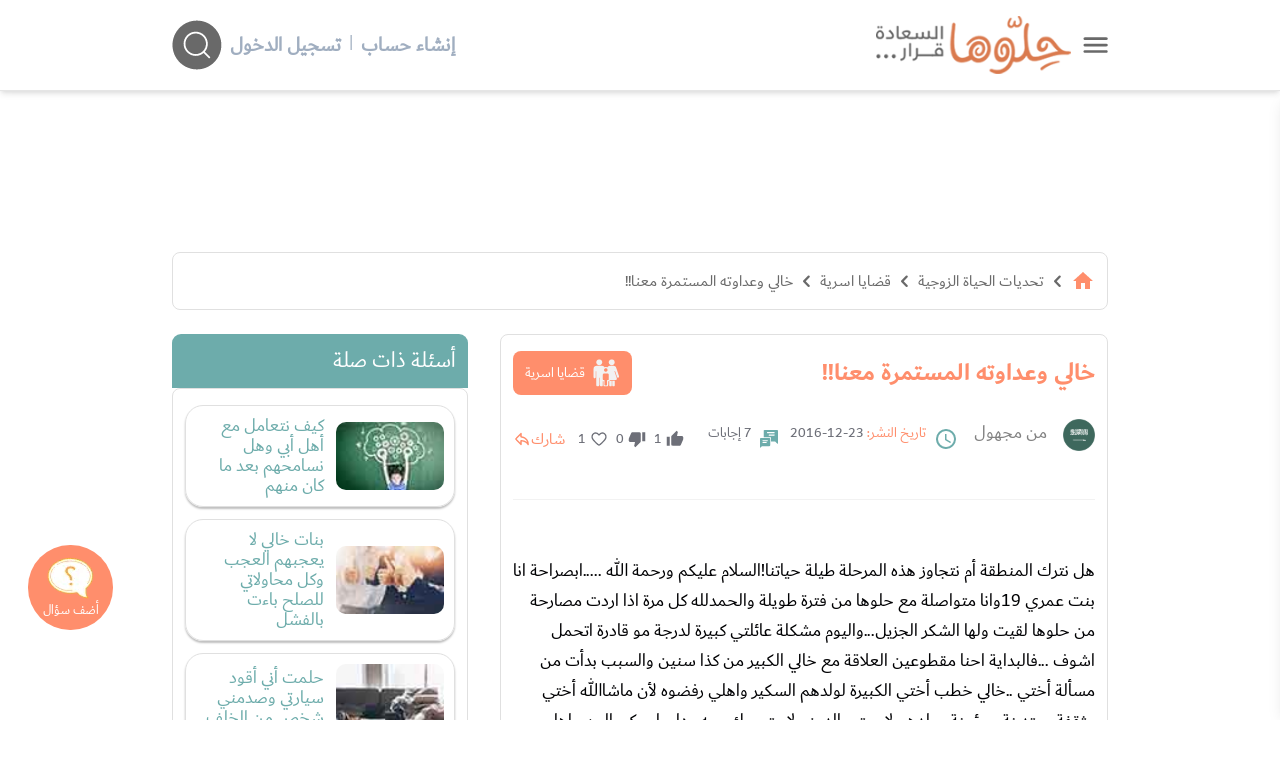

--- FILE ---
content_type: text/html; charset=UTF-8
request_url: https://www.hellooha.com/5-%D9%82%D8%B6%D8%A7%D9%8A%D8%A7-%D8%A7%D8%B3%D8%B1%D9%8A%D8%A9/51156-%D8%AE%D8%A7%D9%84%D9%8A-%D9%88%D8%B9%D8%AF%D8%A7%D9%88%D8%AA%D9%87-%D8%A7%D9%84%D9%85%D8%B3%D8%AA%D9%85%D8%B1%D8%A9-%D9%85%D8%B9%D9%86%D8%A7!!
body_size: 39275
content:
<!DOCTYPE html><html lang="ar"> <head> <title>خالي وعداوته المستمرة معنا - حلوها</title> <meta charset="utf-8"> <meta name="description" content="هل نترك المنطقة أم نتجاوز هذه المرحلة طيلة حياتنا السلام عليكم ورحمةالله .....ابصراحة انا بنت عمري 19وانا متواصلة مع حلوها من فترة طويلة والح"> <meta http-equiv="X-UA-Compatible" content="IE=edge"/> <meta name="viewport" content="width=device-width, initial-scale=1, user-scalable=0, shrink-to-fit=no" /> <link rel="preconnect dns-prefetch" href="https://static.hellooha.com/"> <meta property="og:site_name" content="حلّوها"/><meta property="og:url" content="https://www.hellooha.com/5-قضايا-اسرية/51156-خالي-وعداوته-المستمرة-معنا!!"/><meta property="og:type" content="article"/><meta property="og:title" content="خالي وعداوته المستمرة معنا"/><meta property="og:description" content="هل نترك المنطقة أم نتجاوز هذه المرحلة طيلة حياتنا السلام عليكم ورحمةالله .....ابصراحة انا بنت عمري 19وانا متواصلة مع حلوها من فترة طويلة والح"/><meta property="og:image" content="https://static.hellooha.com/revamp/assets/default/default-image.png" /><meta property="fb:app_id" content="1209258152422850"/><meta property="fb:pages" content="650086715131322"/><link rel="canonical" href="https://www.hellooha.com/5-قضايا-اسرية/51156-خالي-وعداوته-المستمرة-معنا!!"> <meta name="twitter:card" content="summary_large_image"/><meta name="twitter:site" content="@7ellooha"/><meta name="twitter:creator" content="@7ellooha"/> <meta name="viewport" content="width=device-width, initial-scale=1, maximum-scale=1"> <meta http-equiv="X-UA-Compatible" content="IE=edge"> <meta name="Language" content="Arabic" /> <meta name="Robots" content="index,follow" /> <link rel="preconnect dns-prefetch" href="https://fonts.gstatic.com/" crossorigin> <style> .load-css { opacity: 0; } </style> <link rel="shortcut icon" href="https://static.hellooha.com/revamp/assets/imgs/favicon.ico"> <script async src="https://www.googletagmanager.com/gtag/js?id=UA-68314828-1"></script><script> window.dataLayer = window.dataLayer || []; function gtag(){dataLayer.push(arguments);} gtag('js', new Date()); gtag('config', 'UA-68314828-1'); setTimeout("gtag('event', 'Adjusted Bounce Rate', {'event_label':'more than 30 sec'})",30000 );</script><script async src="https://www.googletagmanager.com/gtag/js?id=G-L07LQ0EKWV"></script><script> window.dataLayer = window.dataLayer || []; function gtag(){dataLayer.push(arguments);} gtag('js', new Date()); gtag('config', 'G-L07LQ0EKWV');</script> <script type="text/javascript"> (function(c,l,a,r,i,t,y){ c[a]=c[a]||function(){(c[a].q=c[a].q||[]).push(arguments)}; t=l.createElement(r);t.async=1;t.src="https://www.clarity.ms/tag/"+i; y=l.getElementsByTagName(r)[0];y.parentNode.insertBefore(t,y); })(window, document, "clarity", "script", "rsc0x4rcjj");</script> <script>var isLoggedIn = false; window.hUserId = 0;var userId = "b732be85-3d5c-42ff-acd1-b0e89b914c85";var countryId = "US"; var EmailHash = null; var channelLevel1 = "Article";var articleId = "51156";var articleTitle = "خالي وعداوته المستمرة معنا!!";var articleAuthorName = null;var articlePublishDate = "2016-12-23 17:30:00";var contentType = "article";var keywords = ["العلاقة الاخوية","استشارات أسرية","العلاقات الاسرية","قضايا عربية","مشاكل البنات"];var searchTerm = null;var topic = ["تحديات الحياة الزوجية"];var sTopic = ["قضايا اسرية"];var event = null; var signal = { "User": { "isLoggedIn": isLoggedIn, "Gender": null, "Age": null, "UserId": userId, "Country": countryId, "EmailHash":EmailHash }, "Content": { "ArticleId": articleId, "ArticleTitle": articleTitle, "ArticleAuthorName": articleAuthorName, "ArticlePublishDate": articlePublishDate, "ContentType": contentType, "Keywords": keywords, "SearchTerm": searchTerm, "Topic": topic, "sTopic": sTopic, "Platform":"Web" }, "Page": { "ChannelLevel1": channelLevel1, "Event": event, }, }</script> <script>window.searchHChar = true;</script> </head> <body class="not-ready-icons load-css"> <header id="header" class="fixed w-full z-30 top-0 bg-white shadow-md"> <div class="w-full container mx-auto flex flex-wrap items-center justify-between mt-0 md:py-4 py-2 px-3"> <div class="inline-flex items-center logoWrapper"> <a id="drawer-toggle" href="javascript:;" class="flex ml-3 cursor-pointer" title="حلوها"> <svg width="25" viewBox="0 0 47 29" fill="none" xmlns="http://www.w3.org/2000/svg"> <g id="Group 2"> <g id="Group 1"> <path id="Line 1" d="M3.37231 3.04657H44.07" stroke="#696969" stroke-width="4.88372" stroke-linecap="round"/> <path id="Line 2" d="M3.37231 14.6744H44.07" stroke="#696969" stroke-width="4.88372" stroke-linecap="round"/> <path id="Line 3" d="M3.37231 26.3023H44.07" stroke="#696969" stroke-width="4.88372" stroke-linecap="round"/> </g> </g> </svg> </a> <div class="logo flex"> <a href="/" title="حلوها"> <img width="220" src="https://static.hellooha.com/revamp/assets/imgs/logo-desktop.png" alt="حلوها" /> </a> </div> </div> <div class="md:hidden flex flex-grow spacer"></div> <div class="search-and-user closed"> <div class="user-info"> <div class="logged-in-0 mr-2 md:flex-row flex-col hidden md:flex"> <a rel="nofollow" href="https://www.hellooha.com/register" class="text-gray-500 font-bold hover:text-orange md:text-xl text-base" title="إنشاء حساب"> إنشاء حساب </a> <span class="mx-2 text-gray-500">|</span> <a rel="nofollow" href="https://www.hellooha.com/login" class="text-gray-500 font-bold hover:text-orange md:text-xl text-base" title="دخول"> تسجيل الدخول </a> </div> </div> <div class="search-header-2" style="opacity: 0;"> <div class="search-header"> <input id="search-input" autocomplete="off" class="search-input focus:outline-none" aria-label="ابحث في كامل الوقع اسئلة، فيديوهات، مقالات، اختبارات" type="text" placeholder="ابحث في كامل الوقع اسئلة، فيديوهات، مقالات" /> <div id="search-helloha" class="mr-2 search-btn-icon"> <svg width="50" height="50" viewBox="0 0 49 50" fill="none"> <path id="Vector" fill-rule="evenodd" clip-rule="evenodd" d="M24.4186 49.4187C37.9047 49.4187 48.8372 38.4861 48.8372 25.0001C48.8372 11.514 37.9047 0.581482 24.4186 0.581482C10.9325 0.581482 0 11.514 0 25.0001C0 38.4861 10.9325 49.4187 24.4186 49.4187ZM23.2078 35.8977C26.2246 35.8977 28.9837 34.7944 31.1037 32.9693L36.1876 38.0534C36.5422 38.408 37.1172 38.408 37.4719 38.0534C37.8266 37.6986 37.8266 37.1237 37.4719 36.7691L32.3879 31.6851C34.2129 29.5651 35.3162 26.8061 35.3162 23.7893C35.3162 17.102 29.8951 11.6808 23.2078 11.6808C16.5205 11.6808 11.0994 17.102 11.0994 23.7893C11.0994 30.4765 16.5205 35.8977 23.2078 35.8977ZM23.2078 34.0814C28.892 34.0814 33.4999 29.4735 33.4999 23.7893C33.4999 18.105 28.892 13.4971 23.2078 13.4971C17.5236 13.4971 12.9157 18.105 12.9157 23.7893C12.9157 29.4735 17.5236 34.0814 23.2078 34.0814Z" fill="currentColor"/> </svg> </div> <svg class="close-search" xmlns="http://www.w3.org/2000/svg" width="45" height="45" viewBox="0 0 45 45" fill="none"> <ellipse cx="22.2781" cy="22.198" rx="22" ry="22" fill="#D9D9D9"/> <path d="M14.1245 13.1392L31.3363 30.3509" stroke="#696969" stroke-width="1.65411" stroke-linecap="round"/> <path d="M13.218 30.3508L30.4298 13.1391" stroke="#696969" stroke-width="1.65411" stroke-linecap="round"/> </svg> <div id="autocomplete" class="autocomplete-box"> <div class="top-tool flex justify-end relative p-2 overflow-hidden"> <a id="close-autocomplete" href="javascript:;" class="inline-flex md:hidden btn icon" title="حلوها"> <svg xmlns="http://www.w3.org/2000/svg" viewBox="0 0 24 24"><path d="M19,6.41L17.59,5L12,10.59L6.41,5L5,6.41L10.59,12L5,17.59L6.41,19L12,13.41L17.59,19L19,17.59L13.41,12L19,6.41Z" fill="#FFFFFF" /></svg> </a> <div id="loading-dots" class="dots-wrapper absolute hidden"> <div class="dot-pulse"></div> </div> </div> <ul class="suggestion-list hidden"> <li> <a href="javascript:;" id="show-results" title="عرض جميع النتائج"> عرض جميع النتائج </a> </li> </ul> </div> </div> </div> <div id="search-btn-icon" class="mr-2 search-btn-icon"> <svg width="50" height="50" viewBox="0 0 49 50" fill="none"> <path id="Vector" fill-rule="evenodd" clip-rule="evenodd" d="M24.4186 49.4187C37.9047 49.4187 48.8372 38.4861 48.8372 25.0001C48.8372 11.514 37.9047 0.581482 24.4186 0.581482C10.9325 0.581482 0 11.514 0 25.0001C0 38.4861 10.9325 49.4187 24.4186 49.4187ZM23.2078 35.8977C26.2246 35.8977 28.9837 34.7944 31.1037 32.9693L36.1876 38.0534C36.5422 38.408 37.1172 38.408 37.4719 38.0534C37.8266 37.6986 37.8266 37.1237 37.4719 36.7691L32.3879 31.6851C34.2129 29.5651 35.3162 26.8061 35.3162 23.7893C35.3162 17.102 29.8951 11.6808 23.2078 11.6808C16.5205 11.6808 11.0994 17.102 11.0994 23.7893C11.0994 30.4765 16.5205 35.8977 23.2078 35.8977ZM23.2078 34.0814C28.892 34.0814 33.4999 29.4735 33.4999 23.7893C33.4999 18.105 28.892 13.4971 23.2078 13.4971C17.5236 13.4971 12.9157 18.105 12.9157 23.7893C12.9157 29.4735 17.5236 34.0814 23.2078 34.0814Z" fill="currentColor"/> </svg> </div> </div> </div> <div class="drawer fixed h-full shadow-lg right-0 bg-white" style="transform: translateX(100%);"> <a id="close-drawer" href="javascript:;" class="flex float-left p-2" title="حلوها"> <svg width="30" xmlns="http://www.w3.org/2000/svg" viewBox="0 0 24 24"> <path fill="#696969" d="M19,6.41L17.59,5L12,10.59L6.41,5L5,6.41L10.59,12L5,17.59L6.41,19L12,13.41L17.59,19L19,17.59L13.41,12L19,6.41Z" /> </svg> </a> <div class="drawer-content"> <nav> <ul class="drawer-nav"> <li class="login md:hidden"> <a href="https://www.hellooha.com/login" class="text-gray-800 hover:text-black md:text-lg text-base" title="تسجيل"> <span>تسجيل / دخول</span> </a> </li> <li> <a href="/" title="الرئيسية">الرئيسية</a> </li> <li> <a href="https://www.hellooha.com/اطرح-مشكلتك" title="أضف سؤالك">أضف سؤالك</a> </li> <li class="nav-sections"> <ul> <li class="drawer-sub"> <a href="#!" title="تطوير الذات" >- تطوير الذات</a> <ul class="drop-nav"> <li> <a href="https://www.hellooha.com/section/4-تطوير-الذات" title="تطوير الذات" >تصفح التصنيف الرئيسي</a> </li> <li> <a href="https://www.hellooha.com/19-قضايا-اجتماعية" title="قضايا اجتماعية" >قضايا اجتماعية</a> </li> <li> <a href="https://www.hellooha.com/12-الصداقة" title="الصداقة" >الصداقة</a> </li> <li> <a href="https://www.hellooha.com/6-الحب-والعلاقات-العاطفية" title="الحب والعلاقات العاطفية" >الحب والعلاقات العاطفية</a> </li> <li> <a href="https://www.hellooha.com/20-تطوير-الذات" title="تطوير الذات" >تطوير الذات</a> </li> <li> <a href="https://www.hellooha.com/22-مفاتيح-السعادة-في-العمل" title="مفاتيح السعادة في العمل" >مفاتيح السعادة في العمل</a> </li> <li> <a href="https://www.hellooha.com/4-تطوير-الذات/الاسئله-الاحدث" title="الاسئلة">الاسئلة</a> </li> <li> <a href="https://www.hellooha.com/4-تطوير-الذات/الاكثر-جدلا" title="الأسئلة الأكثر جدلا">الأسئلة الأكثر جدلا</a> </li> <li> <a href="https://www.hellooha.com/4-تطوير-الذات/الاختبارات-الاحدث" title="الاختبارات">الاختبارات</a> </li> <li> <a href="https://www.hellooha.com/4-تطوير-الذات/الفيديوهات-الاحدث" title="الفيديوهات">الفيديوهات</a> </li> <li> <a href="https://www.hellooha.com/4-تطوير-الذات/المقالات-الاحدث" title="المقالات ">المقالات</a> </li> </ul> </li> <li class="drawer-sub"> <a href="#!" title="تحديات الحياة الزوجية" >- تحديات الحياة الزوجية</a> <ul class="drop-nav"> <li> <a href="https://www.hellooha.com/section/2-تحديات-الحياة-الزوجية" title="تحديات الحياة الزوجية" >تصفح التصنيف الرئيسي</a> </li> <li> <a href="https://www.hellooha.com/27-العلاقات-الزوجية" title="العلاقات الزوجية" >العلاقات الزوجية</a> </li> <li> <a href="https://www.hellooha.com/5-قضايا-اسرية" title="قضايا اسرية" class="active-page" >قضايا اسرية</a> </li> <li> <a href="https://www.hellooha.com/10-الثقة-بين-الزوجين" title="الثقة بين الزوجين" >الثقة بين الزوجين</a> </li> <li> <a href="https://www.hellooha.com/2-تحديات-الحياة-الزوجية/الاسئله-الاحدث" title="الاسئلة">الاسئلة</a> </li> <li> <a href="https://www.hellooha.com/2-تحديات-الحياة-الزوجية/الاكثر-جدلا" title="الأسئلة الأكثر جدلا">الأسئلة الأكثر جدلا</a> </li> <li> <a href="https://www.hellooha.com/2-تحديات-الحياة-الزوجية/الاختبارات-الاحدث" title="الاختبارات">الاختبارات</a> </li> <li> <a href="https://www.hellooha.com/2-تحديات-الحياة-الزوجية/الفيديوهات-الاحدث" title="الفيديوهات">الفيديوهات</a> </li> <li> <a href="https://www.hellooha.com/2-تحديات-الحياة-الزوجية/المقالات-الاحدث" title="المقالات ">المقالات</a> </li> </ul> </li> <li class="drawer-sub"> <a href="#!" title="أطفال ومراهقون" >- أطفال ومراهقون</a> <ul class="drop-nav"> <li> <a href="https://www.hellooha.com/section/3-أطفال-ومراهقون" title="أطفال ومراهقون" >تصفح التصنيف الرئيسي</a> </li> <li> <a href="https://www.hellooha.com/28-مشاكل-المراهقين" title="مشاكل المراهقين" >مشاكل المراهقين</a> </li> <li> <a href="https://www.hellooha.com/29-العناية-بالرضع-وحديثي-الولادة" title="العناية بالرضع وحديثي الولادة" >العناية بالرضع وحديثي الولادة</a> </li> <li> <a href="https://www.hellooha.com/14-مدارس-وجامعات" title="مدارس وجامعات" >مدارس وجامعات</a> </li> <li> <a href="https://www.hellooha.com/24-تربية-الطفل" title="تربية الطفل" >تربية الطفل</a> </li> <li> <a href="https://www.hellooha.com/3-أطفال-ومراهقون/الاسئله-الاحدث" title="الاسئلة">الاسئلة</a> </li> <li> <a href="https://www.hellooha.com/3-أطفال-ومراهقون/الاكثر-جدلا" title="الأسئلة الأكثر جدلا">الأسئلة الأكثر جدلا</a> </li> <li> <a href="https://www.hellooha.com/3-أطفال-ومراهقون/الاختبارات-الاحدث" title="الاختبارات">الاختبارات</a> </li> <li> <a href="https://www.hellooha.com/3-أطفال-ومراهقون/الفيديوهات-الاحدث" title="الفيديوهات">الفيديوهات</a> </li> <li> <a href="https://www.hellooha.com/3-أطفال-ومراهقون/المقالات-الاحدث" title="المقالات ">المقالات</a> </li> </ul> </li> <li class="drawer-sub"> <a href="#!" title="الصحة العامة" >- الصحة العامة</a> <ul class="drop-nav"> <li> <a href="https://www.hellooha.com/section/1-الصحة-العامة" title="الصحة العامة" >تصفح التصنيف الرئيسي</a> </li> <li> <a href="https://www.hellooha.com/26-الحمل-والولادة" title="الحمل والولادة" >الحمل والولادة</a> </li> <li> <a href="https://www.hellooha.com/15-قضايا-نفسية" title="قضايا نفسية" >قضايا نفسية</a> </li> <li> <a href="https://www.hellooha.com/13-مشاكل-المخدرات" title="مشاكل المخدرات" >مشاكل المخدرات</a> </li> <li> <a href="https://www.hellooha.com/21-نصائح-طبية" title="نصائح طبية" >نصائح طبية</a> </li> <li> <a href="https://www.hellooha.com/23-جمال-المرأة" title="جمال المرأة" >جمال المرأة</a> </li> <li> <a href="https://www.hellooha.com/1-الصحة-العامة/الاسئله-الاحدث" title="الاسئلة">الاسئلة</a> </li> <li> <a href="https://www.hellooha.com/1-الصحة-العامة/الاكثر-جدلا" title="الأسئلة الأكثر جدلا">الأسئلة الأكثر جدلا</a> </li> <li> <a href="https://www.hellooha.com/1-الصحة-العامة/الاختبارات-الاحدث" title="الاختبارات">الاختبارات</a> </li> <li> <a href="https://www.hellooha.com/1-الصحة-العامة/الفيديوهات-الاحدث" title="الفيديوهات">الفيديوهات</a> </li> <li> <a href="https://www.hellooha.com/1-الصحة-العامة/المقالات-الاحدث" title="المقالات ">المقالات</a> </li> </ul> </li> <li class="drawer-sub"> <a href="#!" title="إضاءات للنفس الإنسانية" >- إضاءات للنفس الإنسانية</a> <ul class="drop-nav"> <li> <a href="https://www.hellooha.com/section/6-دليل-المسلم" title="إضاءات للنفس الإنسانية" >تصفح التصنيف الرئيسي</a> </li> <li> <a href="https://www.hellooha.com/30-أدعية-وأذكار" title="أدعية وأذكار" >أدعية وأذكار</a> </li> <li> <a href="https://www.hellooha.com/31-حكم-وأقوال-مأثورة" title="حِكم وأقوال مأثورة" >حِكم وأقوال مأثورة</a> </li> <li> <a href="https://www.hellooha.com/6-إضاءات-للنفس-الإنسانية/الاسئله-الاحدث" title="الاسئلة">الاسئلة</a> </li> <li> <a href="https://www.hellooha.com/6-إضاءات-للنفس-الإنسانية/الاكثر-جدلا" title="الأسئلة الأكثر جدلا">الأسئلة الأكثر جدلا</a> </li> <li> <a href="https://www.hellooha.com/6-إضاءات-للنفس-الإنسانية/الفيديوهات-الاحدث" title="الفيديوهات">الفيديوهات</a> </li> <li> <a href="https://www.hellooha.com/6-إضاءات-للنفس-الإنسانية/المقالات-الاحدث" title="المقالات ">المقالات</a> </li> </ul> </li> <li class="drawer-sub"> <a href="#!" title="منوعات" >- منوعات</a> <ul class="drop-nav"> <li> <a href="https://www.hellooha.com/section/5-منوعات" title="منوعات" >تصفح التصنيف الرئيسي</a> </li> <li> <a href="https://www.hellooha.com/18-تفسير-الاحلام" title="تفسير الاحلام" >تفسير الاحلام</a> </li> <li> <a href="https://www.hellooha.com/17-أسئلة-عامة" title="أسئلة عامة" >أسئلة عامة</a> </li> <li> <a href="https://www.hellooha.com/25-قصص-النجاح" title="قصص النجاح" >قصص النجاح</a> </li> <li> <a href="https://www.hellooha.com/5-منوعات/الاسئله-الاحدث" title="الاسئلة">الاسئلة</a> </li> <li> <a href="https://www.hellooha.com/5-منوعات/الاكثر-جدلا" title="الأسئلة الأكثر جدلا">الأسئلة الأكثر جدلا</a> </li> <li> <a href="https://www.hellooha.com/5-منوعات/الاختبارات-الاحدث" title="الاختبارات">الاختبارات</a> </li> <li> <a href="https://www.hellooha.com/5-منوعات/الفيديوهات-الاحدث" title="الفيديوهات">الفيديوهات</a> </li> <li> <a href="https://www.hellooha.com/5-منوعات/المقالات-الاحدث" title="المقالات ">المقالات</a> </li> </ul> </li> <li class="drawer-sub"> <a href="#!" title="مطبخ حلوها" >- مطبخ حلوها</a> <ul class="drop-nav"> <li> <a href="https://www.hellooha.com/recipes/الأطباق-الرئيسية_1" title="الأطباق الرئيسية" >الأطباق الرئيسية</a> </li> <li> <a href="https://www.hellooha.com/recipes/أطباق-جانبية-ومقبلات_2" title="أطباق جانبية ومقبلات" >أطباق جانبية ومقبلات</a> </li> <li> <a href="https://www.hellooha.com/recipes/المطبخ-العالمي_3" title="المطبخ العالمي" >المطبخ العالمي</a> </li> <li> <a href="https://www.hellooha.com/recipes/مخبوزات-ومعجنات_4" title="مخبوزات ومعجنات" >مخبوزات ومعجنات</a> </li> <li> <a href="https://www.hellooha.com/recipes/وصفات-صحية_5" title="وصفات صحيّة" >وصفات صحيّة</a> </li> <li> <a href="https://www.hellooha.com/recipes/الحلويات_6" title="الحلويات" >الحلويات</a> </li> <li> <a href="https://www.hellooha.com/recipes/مشروبات-وعصائر_7" title="مشروبات وعصائر" >مشروبات وعصائر</a> </li> <li> <a href="https://www.hellooha.com/recipes/وصفات-للأطفال_8" title="وصفات للأطفال" >وصفات للأطفال</a> </li> </ul> </li> </ul> </li> <li> <a href="https://www.hellooha.com/الاسئله-الاحدث" title="الاسئلة">الاسئلة</a> </li> <li> <a href="https://www.hellooha.com/الاكثر-جدلا" title="الأسئلة الأكثر جدلا">الأسئلة الأكثر جدلا</a> </li> <li> <a href="https://www.hellooha.com/articles" title="المقالات">المقالات</a> </li> <li> <a href="https://www.hellooha.com/alo-hellooha/life-coaches" title="ألو حلوها">ألو حلوها</a> </li> <li> <a href="https://www.hellooha.com/hellooha-tv" title="حلوها تي في">حلوها تي في</a> </li> <li> <a href="https://www.hellooha.com/الاختبارات-الاحدث" title="الاختبارات">الاختبارات</a> </li> <li> <a href="https://www.hellooha.com/tags" title="الكلمات المفتاحية">الكلمات المفتاحية</a> </li> <li> <a href="https://www.hellooha.com/pregnancy" title="حاسبة الحمل الولادة">حاسبة الحمل الولادة</a> </li> <li> <a href="https://www.hellooha.com/خبراؤنا" title="خبراؤنا">خبراؤنا</a> </li> </ul> </nav> <div class="social-media flex px-3 justify-center my-3"> <a rel="nofollow" title="حلوها" href="https://www.facebook.com/7ellooha/" target="_blank" class="ml-3"> <i class="icons i-facebook">facebook</i> </a> <a rel="nofollow" title="حلوها" href="https://twitter.com/7ellooha/" target="_blank" class="ml-3"> <i class="icons i-twitter">twitter</i> </a> <a rel="nofollow" title="حلوها" href="https://www.youtube.com/c/7ellooha/" target="_blank" class="ml-3"> <i class="icons i-youtube">youtube</i> </a> <a rel="nofollow" title="حلوها" href="https://www.instagram.com/7ellooha/" target="_blank"> <i class="icons i-instagram">instagram</i> </a> </div> </div> </div> </header> <main class="content h-full"> <input type="hidden" value="8e917af8a77afb759e88e684bf5bb6cd" id="key_auth"/> <input type="hidden" value="fba56e402990a2dadbce0aca512b6641" id="key_anon"/> <input type="hidden" name="_token" id="_token" value="7kngyDrAKztTbaL70Bkz7WFIPLODmUH4b1SbYKRv"> <div class="container px-3 mx-auto main-content pt-4 flex flex-col"> <div id="Leaderboard" class="a-d-box relative"></div> <div id="breadcrumbs" class="crumbs flex card mt-8"> <ul class="flex flex-wrap text-gray-800 md:text-base text-sm"> <li> <a href="/" title="الرئيسية"> <span class=" text-orange"> <svg xmlns="http://www.w3.org/2000/svg" height="24px" viewBox="0 0 24 24" width="24px" fill="currentColor"> <path d="M0 0h24v24H0z" fill="none"/> <path d="M10 20v-6h4v6h5v-8h3L12 3 2 12h3v8z"/> </svg> </span> </a> <i class="icons i-left text-2xl mx-1"></i> </li> <li><a href="https://www.hellooha.com/section/2-تحديات-الحياة-الزوجية" title="تحديات الحياة الزوجية">تحديات الحياة الزوجية</a><i class="icons i-left text-2xl mx-1"></i></li> <li><a href="https://www.hellooha.com/5-قضايا-اسرية" title="قضايا اسرية">قضايا اسرية</a><i class="icons i-left text-2xl mx-1"></i></li> <li> <a href="https://www.hellooha.com/5-قضايا-اسرية/51156-خالي-وعداوته-المستمرة-معنا!!" title="خالي وعداوته المستمرة معنا!!">خالي وعداوته المستمرة معنا!!</a> </li> </ul> <script type="application/ld+json">{ "@context": "http://schema.org", "@type": "BreadcrumbList", "itemListElement": [{ "@type": "ListItem", "position": 1, "name": "الرئيسية", "item": "https://www.hellooha.com/" },{ "@type": "ListItem", "position": 2, "name": "تحديات الحياة الزوجية", "item": "https://www.hellooha.com/section/2-تحديات-الحياة-الزوجية" },{ "@type": "ListItem", "position": 3, "name": "قضايا اسرية", "item": "https://www.hellooha.com/5-قضايا-اسرية" },{ "@type": "ListItem", "position": 4, "name": "خالي وعداوته المستمرة معنا!!", "item": "https://www.hellooha.com/5-قضايا-اسرية/51156-خالي-وعداوته-المستمرة-معنا!!" } ] } </script> <script type="application/ld+json"> { "@context": "http://schema.org", "@type": "QAPage", "mainEntity": { "@type": "Question", "name": "خالي وعداوته المستمرة معنا!!", "text": "هل نترك المنطقة أم نتجاوز هذه المرحلة طيلة حياتناالسلام عليكم ورحمة الله ابصراحة انا بنت عمري 19وانا متواصلة مع حلوها من فترة طويلة والحمدلله كل مرة اذا اردت مصارحة من حلوها لقيت ولها الشكر الجزيل واليوم مشكلة عائلتي كبيرة لدرجة مو قادرة اتحمل اشوف فالبداية احنا مقطوعين العلاقة مع خالي الكبير من كذا سنين والسبب بدأت من مسألة أختي خالي خطب أختي الكبيرة لولدهم السكير واهلي رفضوه لأن ماشاالله أختي مثقفة ومتدينة ومؤمنة وولدهم لا يحترم الدين ولا متمسك بربه ودايما سكير المهم اهلي قالوهم احنا اسرة كاملة وسنظل هكذا دايما ولكن الارتباط بيننا فنعتذر كانت كلام أمي صريحة بس هم ماعجبوا كلامها وبدأوا ينتقمون مننا يعني لو يجي بيت يخطبوا خواتي يقلهم كلام باطل ويخلوهم يتراجعوا وكذا وكذا ووصلت العداوة إلى حد ما يتحمل بس حمدلله احنا تجاوزنا ها لمصايب وتحديناهم واحنا متمسكين برب العالمين والحين أختي الكبيرة اتزوجت بس هم لسة قاهرين علينا حتى يوم اجا خالي وقال اذا بنتكم الاولى تزوجت فعندكم لسة ثلاثة وراح ازوج وحدة منهم لولدنا غصبن عنكم واذا ماقدرنا مانخليهم يتزوجوا طول حياتهم واحنا اساسا اربعة اخوات ووحدة اتزوجت واحنا لسة ثلاثتنا موجودين عند بيت اهلي ومضت سنين لا بيننا تواصل ولا صلة الرحم اصلا هم اللي ما كانوا يطيقون يشوفنا بس بلسانهم شئ واحد انهم يدمروا عائلتنا وقبل كم سنة أمي الله يحفظها صارت مشلولة ومريضة وهم لقوا حجة حتى يتواصلوا معانا من جديد وبدأوا يجون عندنا وقبل كذا حاولوا كثير حتى يمسوا علينا الشيطان لا سمح الله المهم يجون عندنا بحجة زيارة أمي واحنا حاليا بظروف صعبة مانقدر نعالج أمنا بطريقة منتظمة ولما يجوا يتشمتون علينا يقولون مو قادرين نحمي أمنا وكذا بس احنا محملينهم عشان أمي لأنها لما صارت مشلولة تبحث على أقاربها وصارت أيام يجون ويتفتلون فبيتنا فجأة قبل كم يوم لقينا شئ داخل فراش أختي المتوسطة يعني ورقة مطبقة مرة مرة صغيرة واحنا طبعا تعوذنا وقرأنا القران ولما فتحناها كانت فاضية ولما حطيناها قدام النور شفنا خطوط مخفية فالورقة واحنا سكرنا جسدنا بالتعويذات وحرقناها وبعد يومين في ناس اجوا عشان يطلبوا أختي المتوسطة وفالماضي كانو يجوا ناس ويشوفوها ينعجبوا فيها ويتراجعوا بس هالمرة كلنا فرحنا وفاليوم اللي تجهز أختي عشان تصلي بنية هالزواج فالصباح صارت أختي لا تقدر تتكلم ولا تقدر تتحرك وصارت ايديها ورجليها منقلبين بس حمدلله كانت ايمانها قوية وقدرت تتخطى المرحلة وعرفنا انهم مسكرين الزواج لأختي الله لا يسامحهم واحنا خلاص مو قادرين نتحمل وصلت مواصيلهم لدرجة يحاولوا يدمروا أختي والحين كلنا محتارين اذا نترك البيت حتى المنطقة حتى احمي نفسي وخواتي واهلي او نتحمل ونظل وين مااحنا اساسا بيتنا مستأجرة نقدر ننتقل من هنا وهناك بس الحين نفكر اذا نترك البيت ولا المنطقة حتى مايلاقونا ولا مدري وارجوا منكم الحل وانا واثقة لموقع حلوها جدا واعتذر لأني طولت كلامي معاكم والحين استودعكم واتمنى ان تحلوا مشكلة اهلي وتساعدونا في هذه المصيبة وشكرا والسلام عليكم ورحمة الله وبركاته", "answerCount": 7, "upvoteCount": 1, "dateCreated": "2016-12-23T17:30:00+00:00", "author": { "@type": "Person", "name": "من مجهول" } , "acceptedAnswer": { "@type": "Answer", "text": "وعليكم السلام عزيزتي واهلا بك صديقه دائمه لموقع حلوها الهروب من موقع السكن ليس هو الحل فسيبحثون عنكم ويجدونكم ،ما عليكم فعله هو مقاطعه هذا الخال نهائيا حتى لو كان عكس رغبه والدتك المريضه فهي لا تستطيه ان تقدر الازعاج والارباك الذي يقوم به بحياتكم ،فايهما سيزعجها ويتعبها اكثر بعد اخيها ام تعثر حياه بناتها ومرضهم ؟؟؟ كونوا اقوياء يا ابنتي ولا تخافوا من عائله خالك وتهديداتهم فقط ابعدوهم بكل الطرق وبما تملكون من قوه ،لابعاد تاثيرهم السلبي عنكم وليس خوفا منهم ولماذا تستقبلوا اشخاص يريدون ضرركم ويريدون السيطره على حياتكم ؟ اجتمعي واخواتك واتفقوا بما هو مصلحه لعائلتكم وهو ابعاد هذه العائله عنكم مهما كلف الامر وكونوا اقوياء وصارمين", "dateCreated": "2016-12-26T12:32:04+00:00", "upvoteCount": 0, "url": "https://www.hellooha.com/5-قضايا-اسرية/51156-خالي-وعداوته-المستمرة-معنا!!#answer256513", "author": { "@type": "Person", "name": " المدربة ميساء حموري " } } , "suggestedAnswer": [ { "@type": "Answer", "text": "نحاول بجهد بالابتعاد منهم بس بخاطر أمي نضطر نناديه بنفسنا يعني أمي احيانا تصير مريضة لدرجة احنا نحس راح نفقدها ولما تصير كذا تبحث عن اخوتها خاصة خالي الكبير لانهم كانوا فالماضي اقرب اخوة", "dateCreated": "2016-12-24T02:11:38+00:00", "upvoteCount": 0, "url": "https://www.hellooha.com/5-قضايا-اسرية/51156-خالي-وعداوته-المستمرة-معنا!!#answer254857", "author": { "@type": "Person", "name": " من مجهول " } } , { "@type": "Answer", "text": "يجب ان تدخلو طرف ثالث من رجال الاصلاح حتى يجلسو مع خالك ويتكلمو معه ليكف شره عليكم يمكن يستحى وينصلح حاله", "dateCreated": "2016-12-24T00:27:38+00:00", "upvoteCount": 0 , "url": "https://www.hellooha.com/5-قضايا-اسرية/51156-خالي-وعداوته-المستمرة-معنا!!#answer254762", "author": { "@type": "Person", "name": " من مجهول " } } , { "@type": "Answer", "text": "غيرو السكن واتركو له المنطقة وابتعدو عن جيرته المزعجة", "dateCreated": "2016-12-24T00:22:57+00:00", "upvoteCount": 0 , "url": "https://www.hellooha.com/5-قضايا-اسرية/51156-خالي-وعداوته-المستمرة-معنا!!#answer254761", "author": { "@type": "Person", "name": " من مجهول " } } , { "@type": "Answer", "text": "تابعت مشكلتك منذ البداية وارى افضل حل لمواجهة خالك واولاده ان تشتكوه للشرطة حتى يكتب تعهد بعدم اعتداء فهو محتاج الى العين الحمرا", "dateCreated": "2016-12-24T00:22:31+00:00", "upvoteCount": 0 , "url": "https://www.hellooha.com/5-قضايا-اسرية/51156-خالي-وعداوته-المستمرة-معنا!!#answer254760", "author": { "@type": "Person", "name": " من مجهول " } } , { "@type": "Answer", "text": "ألا يوجد خال أكبر أو خال آخر حكيم وعقلاني ومتزن يضع حد لما يجري ويمنحكم شئ من الخصوصية؟", "dateCreated": "2016-12-23T19:42:36+00:00", "upvoteCount": 0 , "url": "https://www.hellooha.com/5-قضايا-اسرية/51156-خالي-وعداوته-المستمرة-معنا!!#answer254563", "author": { "@type": "Person", "name": " من مجهول " } } , { "@type": "Answer", "text": "لا إياكم أن تخرجوا من مكان السكن يا اختي ، فمشكلتكم ليست مكان السكن بل مشكلتكم في طبع خالك المتطفل ، حطو حد له ولا تعطوه وجه لكن دون تقليل من الادب والاحترام", "dateCreated": "2016-12-23T19:39:20+00:00", "upvoteCount": 0 , "url": "https://www.hellooha.com/5-قضايا-اسرية/51156-خالي-وعداوته-المستمرة-معنا!!#answer254561", "author": { "@type": "Person", "name": " من مجهول " } } ] } } </script> </div> <div class="page-content mt-6 flex flex-wrap"> <div class="main-part xl:w-9/12 lg:w-8/12 w-full lg:pl-4 mb-6"> <div class="card"> <div class="flex flex-wrap items-center justify-between"> <div class="flex flex-wrap items-center"> <h1 class="title mb-2"> خالي وعداوته المستمرة معنا!! </h1> </div> <a href="https://www.hellooha.com/5-قضايا-اسرية" class="lv-chip mb-2"> <span class="ml-2"> <svg xmlns="http://www.w3.org/2000/svg" width="27" height="28" viewBox="0 0 27 28" fill="none"><g clip-path="url(#clip0_628_13407)"><path d="M4.97204 27.5959H4.62502C3.52507 27.1962 3.29578 26.8646 3.29578 25.6748C3.29578 21.2844 3.29578 16.8939 3.29578 12.5034V12.1718H2.71328C2.71328 12.2927 2.71328 12.398 2.71328 12.5034C2.71328 14.3376 2.71328 16.1688 2.71328 18.0031C2.71328 18.7405 2.22372 19.258 1.53277 19.2611C0.841818 19.2642 0.342969 18.7498 0.33987 18.0155C0.336772 15.3632 0.330575 12.7079 0.33987 10.0556C0.346067 8.24301 1.78374 6.81773 3.59943 6.81153C5.38413 6.80534 7.16884 6.80534 8.95664 6.81153C9.20451 6.81153 9.45858 6.84562 9.70026 6.90449C10.4935 7.10588 11.1658 7.4808 11.5005 8.29878C12.4672 7.84641 13.3905 7.90528 14.2953 8.40723C14.4719 8.19963 14.6361 8.01063 14.7972 7.81853C15.3611 7.15546 16.0738 6.80843 16.9444 6.80843C18.1311 6.80843 19.3178 6.80843 20.5045 6.80843C20.6378 6.80843 20.7741 6.81463 20.9073 6.83632C22.1095 7.03152 22.8593 7.78134 23.2343 8.88129C24.1855 11.6761 25.0995 14.4833 26.0198 17.2874C26.1871 17.7986 25.9795 18.3068 25.5395 18.5577C24.926 18.9048 24.201 18.6135 23.9655 17.9009C23.4573 16.3671 22.9616 14.8303 22.4596 13.2966C22.3264 12.8876 22.1901 12.4786 22.0476 12.051C21.8524 12.1161 21.685 12.1687 21.5022 12.2307C21.5456 12.3794 21.5797 12.5003 21.6169 12.618C22.3512 14.8675 23.0917 17.1139 23.8106 19.3664C23.888 19.6112 23.9159 19.9055 23.8663 20.1565C23.7548 20.708 23.2652 21.052 22.6734 21.052C20.8113 21.052 18.9491 21.052 17.087 21.0582C16.9878 21.0582 16.8546 21.0953 16.7957 21.1666C16.6873 21.2936 16.6253 21.4579 16.523 21.6469H18.7012C18.7167 21.7057 18.7291 21.7336 18.7291 21.7615C18.7291 23.2952 18.7322 24.829 18.7291 26.3627C18.7291 26.7128 18.6145 27.0382 18.3325 27.2582C18.1497 27.4007 17.9204 27.4874 17.7128 27.599H17.3658C16.492 27.2303 16.334 26.9855 16.334 25.9971C16.334 24.7143 16.334 23.4316 16.334 22.1488V21.8917C15.9312 22.0373 15.5656 22.1705 15.1659 22.3161C15.1659 22.3781 15.1659 22.4804 15.1659 22.5857C15.1659 23.7538 15.1659 24.9188 15.1659 26.0869C15.1659 26.7996 14.6888 27.3821 13.9947 27.5432C13.9389 27.5556 13.8894 27.5804 13.8367 27.6021H11.7514C11.7266 27.5866 11.705 27.5649 11.6771 27.5587C10.8312 27.3511 10.4191 26.8337 10.4191 25.9754C10.4191 24.8383 10.4191 23.7011 10.4191 22.564C10.4191 22.4618 10.4191 22.3595 10.4191 22.2573C10.2053 22.2232 10.0318 22.1922 9.83659 22.1612C9.83659 22.2913 9.83659 22.3967 9.83659 22.502C9.83659 23.6856 9.83659 24.8723 9.83659 26.056C9.83659 26.8089 9.36873 27.379 8.6375 27.5432C8.59412 27.5525 8.55074 27.5804 8.50736 27.599H8.16034C7.06039 27.1683 6.8497 26.8523 6.8497 25.6315C6.8497 23.4347 6.8497 21.2348 6.8497 19.038V18.7003H6.27958V19.0628C6.27958 21.3091 6.27958 23.5555 6.27958 25.8019C6.27958 25.9568 6.27339 26.1117 6.25789 26.2636C6.18663 26.8832 5.75905 27.3759 5.15795 27.5339C5.09598 27.5494 5.03711 27.5773 4.97514 27.599L4.97204 27.5959ZM15.7453 18.0341C15.7453 17.2812 15.7453 16.5282 15.7453 15.7753C15.7453 15.0503 15.2961 14.5483 14.5803 14.5359C13.3843 14.5143 12.1883 14.5143 10.9923 14.5359C10.289 14.5483 9.83659 15.0503 9.83659 15.7536C9.83659 17.2874 9.83659 18.8211 9.83659 20.3548C9.83659 20.8103 10.0504 21.0272 10.5059 21.0427C10.6112 21.0458 10.7197 21.0427 10.825 21.0427C11.4261 21.0427 11.6213 21.241 11.6244 21.839C11.6244 23.2178 11.6244 24.5997 11.6244 25.9785C11.6244 26.2945 11.705 26.3751 12.0148 26.3751C12.526 26.3782 13.0373 26.3751 13.5485 26.3751C13.8863 26.3751 13.9575 26.3007 13.9637 25.9692C13.9637 25.8824 13.9637 25.7957 13.9637 25.7089C13.9637 24.3952 13.9637 23.0846 13.9637 21.7708C13.9637 21.2658 14.1837 21.0458 14.6826 21.0396C14.8065 21.0396 14.9335 21.0396 15.0575 21.0396C15.5315 21.0303 15.7453 20.8134 15.7484 20.3455C15.7484 19.574 15.7484 18.8025 15.7484 18.031L15.7453 18.0341ZM12.7832 12.7265C13.7809 12.7265 14.5648 11.9457 14.5555 10.9541C14.5462 9.97504 13.7654 9.19114 12.7894 9.18804C11.8072 9.18494 11.0078 9.99053 11.0171 10.9758C11.0233 11.9611 11.7948 12.7265 12.7832 12.7265Z" fill="#F2F2F2"/><path d="M20.3744 27.5959C20.1296 27.4689 19.8631 27.3728 19.6493 27.2055C19.3953 27.0072 19.3054 26.6973 19.3023 26.3782C19.2992 24.8383 19.3023 23.2953 19.3023 21.7553C19.3023 21.7274 19.3147 21.6996 19.3271 21.6531H21.6974V21.9505C21.6974 23.2983 21.6974 24.6493 21.6974 25.9971C21.6974 26.9793 21.5363 27.2272 20.6625 27.5959H20.3744Z" fill="#F2F2F2"/><path d="M3.29265 3.23282C3.30195 1.61233 4.65907 0.267608 6.27336 0.276903C7.89384 0.286199 9.23856 1.63402 9.24166 3.24831C9.24476 4.89358 7.88764 6.23211 6.22688 6.22281C4.60949 6.21352 3.28646 4.8626 3.29265 3.22972V3.23282Z" fill="#F2F2F2"/><path d="M18.7136 6.22589C17.087 6.22589 15.7484 4.89046 15.7453 3.26687C15.7422 1.6278 17.0932 0.27068 18.7229 0.276877C20.3403 0.283073 21.6912 1.6278 21.6974 3.24518C21.7036 4.87806 20.3558 6.22589 18.7136 6.22589Z" fill="#F2F2F2"/></g><defs><clipPath id="clip0_628_13407"><rect width="25.745" height="27.319" fill="white" transform="translate(0.333771 0.276855)"/></clipPath></defs></svg> </span> قضايا اسرية </a> </div> <div class="social-info relative"> <div class="info flex flex-wrap md:text-lg text-sm mb-2"> <span class="info-w md:w-auto md:mt-0"> <span class="flag-icon mb-2"> <img src="https://static.hellooha.com/revamp/assets/flags/sa.png" alt="علم Saudi Arabia " width="32" height="32"> </span> <p class="text-grey-c mx-4 mb-2">من مجهول</p> <svg class="ml-2" width="24" xmlns="http://www.w3.org/2000/svg" viewBox="0 0 24 24"> <path fill="#6dacab" d="M12,20A8,8 0 0,0 20,12A8,8 0 0,0 12,4A8,8 0 0,0 4,12A8,8 0 0,0 12,20M12,2A10,10 0 0,1 22,12A10,10 0 0,1 12,22C6.47,22 2,17.5 2,12A10,10 0 0,1 12,2M12.5,7V12.25L17,14.92L16.25,16.15L11,13V7H12.5Z" /> </svg> <span class="whitespace-no-wrap ml-3"> <span class="t-text">تاريخ النشر:</span> 23-12-2016 </span> <svg class="ml-2" width="18" viewBox="0 0 17 17" fill="none" xmlns="http://www.w3.org/2000/svg"> <path fill-rule="evenodd" clip-rule="evenodd" d="M9.65909 8.34411C9.65909 7.91734 9.31313 7.57138 8.88636 7.57138H0.772727C0.345961 7.57138 0 7.91734 0 8.34411V16.2977C0 16.6419 0.416169 16.8143 0.659564 16.5709L1.93182 15.2987H8.88636C9.31313 15.2987 9.65909 14.9527 9.65909 14.5259V8.34411ZM7.4513 10.1379C7.4513 9.90931 7.26596 9.72398 7.03734 9.72398H2.62175C2.39313 9.72398 2.20779 9.90931 2.20779 10.1379C2.20779 10.3666 2.39313 10.5519 2.62175 10.5519H7.03734C7.26596 10.5519 7.4513 10.3666 7.4513 10.1379ZM5.93344 11.3798C6.16207 11.3798 6.3474 11.5652 6.3474 11.7938C6.3474 12.0224 6.16207 12.2077 5.93344 12.2077H2.62175C2.39313 12.2077 2.20779 12.0224 2.20779 11.7938C2.20779 11.5652 2.39313 11.3798 2.62175 11.3798H5.93344Z" fill="#6DACAB"/> <path fill-rule="evenodd" clip-rule="evenodd" d="M4.25 0C3.82323 0 3.47727 0.345962 3.47727 0.772727V6.79867H9.65909C10.0859 6.79867 10.4318 7.14463 10.4318 7.5714V10.8182H14.2955L16.3404 12.8632C16.5838 13.1066 17 12.9342 17 12.59V0.772727C17 0.345962 16.654 0 16.2273 0H4.25ZM7.14773 1.93182C6.82765 1.93182 6.56818 2.19129 6.56818 2.51136C6.56818 2.83144 6.82765 3.09091 7.14773 3.09091H13.3295C13.6496 3.09091 13.9091 2.83144 13.9091 2.51136C13.9091 2.19129 13.6496 1.93182 13.3295 1.93182H7.14773ZM8.11364 4.82955C8.11364 4.50947 8.37311 4.25 8.69318 4.25H13.3295C13.6496 4.25 13.9091 4.50947 13.9091 4.82955C13.9091 5.14962 13.6496 5.40909 13.3295 5.40909H8.69318C8.37311 5.40909 8.11364 5.14962 8.11364 4.82955Z" fill="#6DACAB"/> </svg> <span class="whitespace-no-wrap"> 7 إجابات </span> </span> </div> <div class="top-actions mb-2"> <div class="question-actions"> <div class="flex items-center"> <div class="action-item like "> <div class="action-icon"> <svg xmlns="http://www.w3.org/2000/svg" height="18" width="18" viewBox="0 0 24 24"> <path d="M23,10C23,8.89 22.1,8 21,8H14.68L15.64,3.43C15.66,3.33 15.67,3.22 15.67,3.11C15.67,2.7 15.5,2.32 15.23,2.05L14.17,1L7.59,7.58C7.22,7.95 7,8.45 7,9V19A2,2 0 0,0 9,21H18C18.83,21 19.54,20.5 19.84,19.78L22.86,12.73C22.95,12.5 23,12.26 23,12V10M1,21H5V9H1V21Z" /> </svg> </div> <span>1</span> </div> <div class="action-item dislike "> <div class="action-icon"> <svg xmlns="http://www.w3.org/2000/svg" height="18" width="18" viewBox="0 0 24 24"> <path d="M19,15H23V3H19M15,3H6C5.17,3 4.46,3.5 4.16,4.22L1.14,11.27C1.05,11.5 1,11.74 1,12V14A2,2 0 0,0 3,16H9.31L8.36,20.57C8.34,20.67 8.33,20.77 8.33,20.88C8.33,21.3 8.5,21.67 8.77,21.94L9.83,23L16.41,16.41C16.78,16.05 17,15.55 17,15V5C17,3.89 16.1,3 15,3Z" /> </svg> </div> <span>0</span> </div> </div> <div class="action-item follow "> <div class="action-icon"> <svg xmlns="http://www.w3.org/2000/svg" height="18" width="18" viewBox="0 0 612 792"> <path d="M611.721,288.299c-2.258-42.176-20.114-81.782-50.287-111.524c-30.557-30.119-70.43-46.708-112.27-46.708 c-62.267,0-107.396,49.233-131.641,75.684c-3.743,4.085-8.13,8.87-11.183,11.79c-2.444-2.529-5.756-6.3-8.803-9.768 c-22.142-25.222-68.223-77.704-134.688-77.704c-41.84,0-81.711,16.588-112.268,46.708C20.408,206.517,2.547,246.121,0.29,288.299 c-2.248,42.107,8.521,78.746,34.92,118.803c20.888,31.701,75.961,93.605,133.927,150.543c29.856,29.326,57.336,54.18,79.466,71.873 c35.936,28.729,49.7,32.413,57.674,32.413c7.476,0,21.614-3.352,57.895-32.332c22.079-17.637,49.463-42.451,79.194-71.76 c57.445-56.63,112.318-118.617,133.443-150.743C594.576,380.072,614.6,342.151,611.721,288.299z"/> </svg> </div> <span>1</span> </div> <div class="action-item share"> <span class="action-icon share"> شارك <svg xmlns="http://www.w3.org/2000/svg" width="18" height="18" viewBox="0 0 18 18" fill="none"> <path fill-rule="evenodd" clip-rule="evenodd" d="M8.75579 6.26871C13.222 7.04418 15.6572 9.83716 15.9218 14.4992C15.9633 15.2306 14.9889 15.517 14.6281 14.8794C13.5229 12.9264 11.5863 11.7759 8.75138 11.4317L8.74873 14.5391C8.7482 15.1632 7.98705 15.468 7.55588 15.0167L2.26855 9.48322C2.01286 9.21563 2.01286 8.79427 2.26855 8.52667L7.56533 2.98327C7.99689 2.53161 8.75871 2.83744 8.75818 3.46213L8.75579 6.26871ZM3.72663 9.00495L7.36559 12.8133L7.36742 10.6703C7.36776 10.2693 7.70767 9.95248 8.10771 9.98027C10.6204 10.1549 12.6327 10.867 14.1167 12.1178C13.2807 9.4683 11.2587 7.97278 7.97478 7.55099C7.62914 7.5066 7.37037 7.21221 7.37066 6.86374L7.37209 5.18975L3.72663 9.00495Z" fill="#ff8e6c"/> </svg> </span> <div class="social card"> <a href="https://www.facebook.com/sharer/sharer.php?u=https://www.hellooha.com/5-قضايا-اسرية/51156-خالي-وعداوته-المستمرة-معنا!!" rel="nofollow noopener" target="_blank" title="فيسبوك"> <i class="icons i-facebook text-4xl">فيسبوك</i> </a> <a href="whatsapp://send?text=https://www.hellooha.com/5-قضايا-اسرية/51156-خالي-وعداوته-المستمرة-معنا!!" class="mr-2 md:hidden inline-flex items-center" rel="nofollow noopener" target="_blank" title="واتساب"> <i class="icons i-whatsapp i-box text-4xl">واتساب</i> </a> <a href="https://twitter.com/share?url=https://www.hellooha.com/5-قضايا-اسرية/51156-خالي-وعداوته-المستمرة-معنا!!" class="mr-2" title="تويتر" rel="nofollow noopener" target="_blank"> <i class="icons i-twitter text-4xl">تويتر</i> </a> <a href="fb-messenger://share/?app_id=1232826593780190&redirect_uri=https://www.hellooha.com&link=&link=https://www.hellooha.com/5-قضايا-اسرية/51156-خالي-وعداوته-المستمرة-معنا!!?utm_source=facebook.com&utm_medium=referral&utm_campaign=facebook_messenger_sharing" class="mr-2" title="ماسنجر" rel="nofollow noopener" target="_blank"> <i class="icons i-messenger i-box text-4xl">ماسنجر</i> </a> <a href="viber://forward?text=https://www.hellooha.com/5-قضايا-اسرية/51156-خالي-وعداوته-المستمرة-معنا!!" class="mr-2 md:hidden" title="فايبر" rel="nofollow noopener" target="_blank"> <i class="icons i-viber i-box text-4xl">فايبر</i> </a> </div> </div> </div> </div> </div> <div class="top-info"></div> <div class="divider"></div> <div class="video-wrap-2 mb-6" data-playerid="xs4bm" data-video="x8q9cip" data-playlist="x6w0r9"> <div id="loadingWrapper"> <img width="220" src="https://static.hellooha.com/revamp/assets/imgs/logo-desktop.png" alt="خالي وعداوته المستمرة معنا!!" id="grayImg"> <div id="animateImg"></div> </div> </div> <div class="all-content question"> <div class="sections"> <p> هل نترك المنطقة أم نتجاوز هذه المرحلة طيلة حياتنا!السلام عليكم ورحمة الله .....ابصراحة انا بنت عمري 19وانا متواصلة مع حلوها من فترة طويلة والحمدلله كل مرة اذا اردت مصارحة من حلوها لقيت ولها الشكر الجزيل...واليوم مشكلة عائلتي كبيرة لدرجة مو قادرة اتحمل اشوف ...فالبداية احنا مقطوعين العلاقة مع خالي الكبير من كذا سنين والسبب بدأت من مسألة أختي ..خالي خطب أختي الكبيرة لولدهم السكير واهلي رفضوه لأن ماشاالله أختي مثقفة ومتدينة ومؤمنة وولدهم لا يحترم الدين ولا متمسك بربه ودايما سكير المهم اهلي قالوهم احنا اسرة كاملة وسنظل هكذا دايما ولكن الارتباط بيننا فنعتذر...كانت كلام أمي صريحة بس هم ماعجبوا كلامها وبدأوا ينتقمون مننا يعني لو يجي بيت يخطبوا خواتي يقلهم كلام باطل ويخلوهم يتراجعوا وكذا وكذا ووصلت العداوة إلى حد ما يتحمل بس حمدلله احنا تجاوزنا ها لمصايب وتحديناهم واحنا متمسكين برب العالمين والحين أختي الكبيرة اتزوجت بس هم لسة قاهرين علينا حتى يوم اجا خالي وقال اذا بنتكم الاولى تزوجت فعندكم لسة ثلاثة وراح ازوج وحدة منهم لولدنا غصبن عنكم واذا ماقدرنا مانخليهم يتزوجوا طول حياتهم واحنا اساسا اربعة اخوات ووحدة اتزوجت واحنا لسة ثلاثتنا موجودين عند بيت اهلي ومضت سنين لا بيننا تواصل ولا صلة الرحم اصلا هم اللي ما كانوا يطيقون يشوفنا بس بلسانهم شئ واحد انهم يدمروا عائلتنا وقبل كم سنة أمي الله يحفظها صارت مشلولة ومريضة وهم لقوا حجة حتى يتواصلوا معانا من جديد وبدأوا يجون عندنا وقبل كذا حاولوا كثير حتى يمسوا علينا الشيطان لا سمح الله المهم يجون عندنا بحجة زيارة أمي واحنا حاليا بظروف صعبة مانقدر نعالج أمنا بطريقة منتظمة ولما يجوا يتشمتون علينا يقولون مو قادرين نحمي أمنا وكذا بس احنا محملينهم عشان أمي لأنها لما صارت مشلولة تبحث على أقاربها وصارت أيام يجون ويتفتلون فبيتنا فجأة قبل كم يوم لقينا شئ داخل فراش أختي المتوسطة يعني ورقة مطبقة مرة مرة صغيرة واحنا طبعا تعوذنا وقرأنا القران ولما فتحناها كانت فاضية ولما حطيناها قدام النور شفنا خطوط مخفية فالورقة واحنا سكرنا جسدنا بالتعويذات وحرقناها وبعد يومين في ناس اجوا عشان يطلبوا أختي المتوسطة وفالماضي كانو يجوا ناس ويشوفوها ينعجبوا فيها ويتراجعوا بس هالمرة كلنا فرحنا وفاليوم اللي تجهز أختي عشان تصلي بنية هالزواج فالصباح صارت أختي لا تقدر تتكلم ولا تقدر تتحرك وصارت ايديها ورجليها منقلبين بس حمدلله كانت ايمانها قوية وقدرت تتخطى المرحلة وعرفنا انهم مسكرين الزواج لأختي الله لا يسامحهم واحنا خلاص مو قادرين نتحمل وصلت مواصيلهم لدرجة يحاولوا يدمروا أختي .....والحين كلنا محتارين اذا نترك البيت حتى المنطقة حتى احمي نفسي وخواتي واهلي او نتحمل ونظل وين مااحنا اساسا بيتنا مستأجرة نقدر ننتقل من هنا وهناك بس الحين نفكر اذا نترك البيت ولا المنطقة حتى مايلاقونا ولا مدري وارجوا منكم الحل وانا واثقة لموقع حلوها جدا واعتذر لأني طولت كلامي معاكم والحين استودعكم واتمنى ان تحلوا مشكلة اهلي وتساعدونا في هذه المصيبة وشكرا والسلام عليكم ورحمة الله وبركاته </p> </div> </div> <div class="social-info relative"> <div class="bottom-actions"> <div class="question-actions"> <div class="flex items-center"> <div class="action-item like "> <div class="action-icon"> <svg xmlns="http://www.w3.org/2000/svg" height="18" width="18" viewBox="0 0 24 24"> <path d="M23,10C23,8.89 22.1,8 21,8H14.68L15.64,3.43C15.66,3.33 15.67,3.22 15.67,3.11C15.67,2.7 15.5,2.32 15.23,2.05L14.17,1L7.59,7.58C7.22,7.95 7,8.45 7,9V19A2,2 0 0,0 9,21H18C18.83,21 19.54,20.5 19.84,19.78L22.86,12.73C22.95,12.5 23,12.26 23,12V10M1,21H5V9H1V21Z" /> </svg> </div> <span>1</span> </div> <div class="action-item dislike "> <div class="action-icon"> <svg xmlns="http://www.w3.org/2000/svg" height="18" width="18" viewBox="0 0 24 24"> <path d="M19,15H23V3H19M15,3H6C5.17,3 4.46,3.5 4.16,4.22L1.14,11.27C1.05,11.5 1,11.74 1,12V14A2,2 0 0,0 3,16H9.31L8.36,20.57C8.34,20.67 8.33,20.77 8.33,20.88C8.33,21.3 8.5,21.67 8.77,21.94L9.83,23L16.41,16.41C16.78,16.05 17,15.55 17,15V5C17,3.89 16.1,3 15,3Z" /> </svg> </div> <span>0</span> </div> </div> <div class="action-item follow "> <div class="action-icon"> <svg xmlns="http://www.w3.org/2000/svg" height="18" width="18" viewBox="0 0 612 792"> <path d="M611.721,288.299c-2.258-42.176-20.114-81.782-50.287-111.524c-30.557-30.119-70.43-46.708-112.27-46.708 c-62.267,0-107.396,49.233-131.641,75.684c-3.743,4.085-8.13,8.87-11.183,11.79c-2.444-2.529-5.756-6.3-8.803-9.768 c-22.142-25.222-68.223-77.704-134.688-77.704c-41.84,0-81.711,16.588-112.268,46.708C20.408,206.517,2.547,246.121,0.29,288.299 c-2.248,42.107,8.521,78.746,34.92,118.803c20.888,31.701,75.961,93.605,133.927,150.543c29.856,29.326,57.336,54.18,79.466,71.873 c35.936,28.729,49.7,32.413,57.674,32.413c7.476,0,21.614-3.352,57.895-32.332c22.079-17.637,49.463-42.451,79.194-71.76 c57.445-56.63,112.318-118.617,133.443-150.743C594.576,380.072,614.6,342.151,611.721,288.299z"/> </svg> </div> <span>1</span> </div> <div class="action-item share"> <span class="action-icon share"> شارك <svg xmlns="http://www.w3.org/2000/svg" width="18" height="18" viewBox="0 0 18 18" fill="none"> <path fill-rule="evenodd" clip-rule="evenodd" d="M8.75579 6.26871C13.222 7.04418 15.6572 9.83716 15.9218 14.4992C15.9633 15.2306 14.9889 15.517 14.6281 14.8794C13.5229 12.9264 11.5863 11.7759 8.75138 11.4317L8.74873 14.5391C8.7482 15.1632 7.98705 15.468 7.55588 15.0167L2.26855 9.48322C2.01286 9.21563 2.01286 8.79427 2.26855 8.52667L7.56533 2.98327C7.99689 2.53161 8.75871 2.83744 8.75818 3.46213L8.75579 6.26871ZM3.72663 9.00495L7.36559 12.8133L7.36742 10.6703C7.36776 10.2693 7.70767 9.95248 8.10771 9.98027C10.6204 10.1549 12.6327 10.867 14.1167 12.1178C13.2807 9.4683 11.2587 7.97278 7.97478 7.55099C7.62914 7.5066 7.37037 7.21221 7.37066 6.86374L7.37209 5.18975L3.72663 9.00495Z" fill="#ff8e6c"/> </svg> </span> <div class="social card"> <a href="https://www.facebook.com/sharer/sharer.php?u=https://www.hellooha.com/5-قضايا-اسرية/51156-خالي-وعداوته-المستمرة-معنا!!" rel="nofollow noopener" target="_blank" title="فيسبوك"> <i class="icons i-facebook text-4xl">فيسبوك</i> </a> <a href="whatsapp://send?text=https://www.hellooha.com/5-قضايا-اسرية/51156-خالي-وعداوته-المستمرة-معنا!!" class="mr-2 md:hidden inline-flex items-center" rel="nofollow noopener" target="_blank" title="واتساب"> <i class="icons i-whatsapp i-box text-4xl">واتساب</i> </a> <a href="https://twitter.com/share?url=https://www.hellooha.com/5-قضايا-اسرية/51156-خالي-وعداوته-المستمرة-معنا!!" class="mr-2" title="تويتر" rel="nofollow noopener" target="_blank"> <i class="icons i-twitter text-4xl">تويتر</i> </a> <a href="fb-messenger://share/?app_id=1232826593780190&redirect_uri=https://www.hellooha.com&link=&link=https://www.hellooha.com/5-قضايا-اسرية/51156-خالي-وعداوته-المستمرة-معنا!!?utm_source=facebook.com&utm_medium=referral&utm_campaign=facebook_messenger_sharing" class="mr-2" title="ماسنجر" rel="nofollow noopener" target="_blank"> <i class="icons i-messenger i-box text-4xl">ماسنجر</i> </a> <a href="viber://forward?text=https://www.hellooha.com/5-قضايا-اسرية/51156-خالي-وعداوته-المستمرة-معنا!!" class="mr-2 md:hidden" title="فايبر" rel="nofollow noopener" target="_blank"> <i class="icons i-viber i-box text-4xl">فايبر</i> </a> </div> </div> </div> </div> </div> <div class="bottom-info"></div> <div class="tags-wrapper mt-6 flex flex-wrap items-center"> <a href="https://www.hellooha.com/section/2-تحديات-الحياة-الزوجية" class="chip" title="تحديات الحياة الزوجية"> <span>تحديات الحياة الزوجية</span> </a> <a href="https://www.hellooha.com/5-قضايا-اسرية" class="chip" title="قضايا اسرية"> <span>قضايا اسرية</span> </a> <a href="https://www.hellooha.com/tags/العلاقة-الاخوية" class="chip" title="العلاقة الاخوية"> <span> العلاقة الاخوية</span> </a> <a id="show-tags" href="javascript:;" title="عرض المزيد" class="btn icon mx-2 order-last"> <span class="t-plus"> <svg xmlns="http://www.w3.org/2000/svg" viewBox="0 0 24 24"> <path d="M19,13H13V19H11V13H5V11H11V5H13V11H19V13Z" /> </svg> </span> <span class="hidden t-minus"> <svg xmlns="http://www.w3.org/2000/svg" viewBox="0 0 24 24"> <path d="M19,13H5V11H19V13Z" /> </svg> </span> </a><div class="rest-tags hidden"> <a href="https://www.hellooha.com/tags/استشارات-أسرية" class="chip" title="استشارات أسرية"> <span> استشارات أسرية</span> </a> <a href="https://www.hellooha.com/tags/العلاقات-الاسرية" class="chip" title="العلاقات الاسرية"> <span> العلاقات الاسرية</span> </a> <a href="https://www.hellooha.com/tags/قضايا-عربية" class="chip" title="قضايا عربية"> <span> قضايا عربية</span> </a> <a href="https://www.hellooha.com/tags/مشاكل-البنات" class="chip" title="مشاكل البنات"> <span> مشاكل البنات</span> </a> </div> </div> <a rel="nofollow" class="block card google-banner md:text-xl text-base my-6" href="https://news.google.com/publications/CAAqBwgKMNOJqgsw05TCAw?hl=ar&gl=SA&ceid=SA%3Aar" target="_blank" title="حلوها"> <span class="google-banner-text"> تابعوا <span class="text-orange">موقع حلوها</span> على منصة <span class="text-orange">اخبار جوجل</span> لقراءة أحدث المقالات </span> <div class="google-banner-img"> <object class="" data="https://static.hellooha.com/revamp/assets/imgs/google-news.svg" type=""></object> </div> </a> <div id="MPU" class="a-d-box relative mb-10 lg:block"></div> <div class="add-answer" id="mainAddComment"> <h3>شارك في الاجابة على السؤال</h3> <p>يمكنك الآن ارسال إجابة علي سؤال</p> <div class="add-answer-txt"> <div class="add-answer-img"> <img loading="lazy" src="https://static.hellooha.com/revamp/assets/flags/us.png" alt="علم United States "> </div> <div class="comment-content" contenteditable="true"></div> <div class="comment-placeholder">أضف إجابتك على السؤال هنا</div> </div> <p class="add-answer-sub">كيف تود أن يظهر اسمك على الاجابة ؟</p> <div class="flex mt-6"> <a href="https://www.hellooha.com/login" class="btn bg-blue add-as-user ml-3">سجّل الدخول</a> <a href="javascript:;" class="btn add-as-anno" title="ارسل كمجهول">ارسل كمجهول</a> </div> </div> <div id="moreAnswers"> <ul class="comments mt-4"> <li id="comment-256513" > <div class="comment-wrapper"> <div class="parent-comment"> <div class="comment-img"> <a title="المدربة ميساء حموري" href="https://www.hellooha.com/alo-hellooha/1/ميساء-حموري"> <img src="https://static.hellooha.com/uploads/thumbs/experts/small-mobile/14949.jpg" alt="المدربة ميساء حموري" width="32" height="32"> </a> </div> <div class="comment-box"> <div class="comment-text"> <span class="commenter-name expert "> <div class="comment-img"> <a title="المدربة ميساء حموري" href="https://www.hellooha.com/alo-hellooha/1/ميساء-حموري"> <img src="https://static.hellooha.com/uploads/thumbs/experts/small-mobile/14949.jpg" alt="المدربة ميساء حموري" width="32" height="32"> </a> </div> <a title="المدربة ميساء حموري" href="https://www.hellooha.com/alo-hellooha/1/ميساء-حموري"> <span> المدربة ميساء حموري </span> </a> </span> <span>وعليكم السلام عزيزتي واهلا بك صديقه دائمه لموقع حلوها .الهروب من موقع السكن ليس هو الحل فسيبحثون عنكم ويجدونكم ،ما عليكم فعله هو مقاطعه هذا الخال نهائيا حتى لو كان عكس رغبه والدتك المريضه فهي لا تستطيه ان تقدر الازعاج والارباك الذي يقوم به بحياتكم ،فايهما سيزعجها ويتعبها اكثر بعد اخيها ام تعثر حياه بناتها ومرضهم ؟؟؟!!!! كونوا اقوياء يا ابنتي ولا تخافوا من عائله خالك وتهديداتهم فقط ابعدوهم بكل الطرق وبما تملكون من قوه ،لابعاد تاثيرهم السلبي عنكم وليس خوفا منهم .ولماذا تستقبلوا اشخاص يريدون ضرركم ويريدون السيطره على حياتكم ؟ اجتمعي واخواتك واتفقوا بما هو مصلحه لعائلتكم وهو ابعاد هذه العائله عنكم مهما كلف الامر وكونوا اقوياء وصارمين . </span> </div> <div class="comment-actions"> <ul class="flex "> <li class="likes-count">0</li> <li class="like-icon"> <svg xmlns="http://www.w3.org/2000/svg" height="11" width="11" viewBox="0 0 24 24"> <path fill="currentColor" d="M23,10C23,8.89 22.1,8 21,8H14.68L15.64,3.43C15.66,3.33 15.67,3.22 15.67,3.11C15.67,2.7 15.5,2.32 15.23,2.05L14.17,1L7.59,7.58C7.22,7.95 7,8.45 7,9V19A2,2 0 0,0 9,21H18C18.83,21 19.54,20.5 19.84,19.78L22.86,12.73C22.95,12.5 23,12.26 23,12V10M1,21H5V9H1V21Z"></path> </svg> </li> <li> <a href="JAVASCRIPT:;" class="toggle-like-comment" data-id="256513" title="اعجبني">اعجبني</a> </li> <li class="comment-dot">.</li> <li> <a href="javascript:;" class="add-replay" data-id="comment-256513" title="اضف رد">اضف رد</a> </li> <li class="comment-dot">.</li> <li class="comment-time"> 26-12-2016 </li> </ul> </div> </div> </div> <div class="comment-replies"> </div> </li> <li id="comment-254857" > <div class="comment-wrapper"> <div class="parent-comment"> <div class="comment-img"> <img src="https://static.hellooha.com/revamp/assets/flags/sa.png" alt="علم Saudi Arabia " width="32" height="32"> </div> <div class="comment-box"> <div class="comment-text"> <span class="commenter-name "> <div class="comment-img"> <img src="https://static.hellooha.com/revamp/assets/flags/sa.png" alt="علم Saudi Arabia " width="32" height="32"> </div> <span> من مجهول </span> </span> <span>نحاول بجهد بالابتعاد منهم بس بخاطر أمي نضطر نناديه بنفسنا يعني أمي احيانا تصير مريضة لدرجة احنا نحس راح نفقدها ولما تصير كذا تبحث عن اخوتها خاصة خالي الكبير لانهم كانوا فالماضي اقرب اخوة</span> </div> <div class="comment-actions"> <ul class="flex "> <li class="likes-count">0</li> <li class="like-icon"> <svg xmlns="http://www.w3.org/2000/svg" height="11" width="11" viewBox="0 0 24 24"> <path fill="currentColor" d="M23,10C23,8.89 22.1,8 21,8H14.68L15.64,3.43C15.66,3.33 15.67,3.22 15.67,3.11C15.67,2.7 15.5,2.32 15.23,2.05L14.17,1L7.59,7.58C7.22,7.95 7,8.45 7,9V19A2,2 0 0,0 9,21H18C18.83,21 19.54,20.5 19.84,19.78L22.86,12.73C22.95,12.5 23,12.26 23,12V10M1,21H5V9H1V21Z"></path> </svg> </li> <li> <a href="JAVASCRIPT:;" class="toggle-like-comment" data-id="254857" title="اعجبني">اعجبني</a> </li> <li class="comment-dot">.</li> <li> <a href="javascript:;" class="add-replay" data-id="comment-254857" title="اضف رد">اضف رد</a> </li> <li class="comment-dot">.</li> <li class="comment-time"> 24-12-2016 </li> </ul> </div> </div> </div> <div class="comment-replies"> </div> </li> <div class="video-wrap-2" data-playerid="xs4bo" data-video="x9g38bg" data-playlist="x6w0r9"> <div id="loadingWrapper"> <img width="220" class="lozad" src="https://static.hellooha.com/revamp/assets/imgs/logo-desktop.png" alt="animate" id="grayImg"> <div id="animateImg"></div> </div> </div> <br /> <li id="comment-254762" > <div class="comment-wrapper"> <div class="parent-comment"> <div class="comment-img"> <img src="https://static.hellooha.com/revamp/assets/flags/sa.png" alt="علم " width="32" height="32"> </div> <div class="comment-box"> <div class="comment-text"> <span class="commenter-name "> <div class="comment-img"> <img src="https://static.hellooha.com/revamp/assets/flags/sa.png" alt="علم " width="32" height="32"> </div> <span> من مجهول </span> </span> <span>يجب ان تدخلو طرف ثالث من رجال الاصلاح حتى يجلسو مع خالك ويتكلمو معه ليكف شره عليكم يمكن يستحى وينصلح حاله</span> </div> <div class="comment-actions"> <ul class="flex "> <li class="likes-count">0</li> <li class="like-icon"> <svg xmlns="http://www.w3.org/2000/svg" height="11" width="11" viewBox="0 0 24 24"> <path fill="currentColor" d="M23,10C23,8.89 22.1,8 21,8H14.68L15.64,3.43C15.66,3.33 15.67,3.22 15.67,3.11C15.67,2.7 15.5,2.32 15.23,2.05L14.17,1L7.59,7.58C7.22,7.95 7,8.45 7,9V19A2,2 0 0,0 9,21H18C18.83,21 19.54,20.5 19.84,19.78L22.86,12.73C22.95,12.5 23,12.26 23,12V10M1,21H5V9H1V21Z"></path> </svg> </li> <li> <a href="JAVASCRIPT:;" class="toggle-like-comment" data-id="254762" title="اعجبني">اعجبني</a> </li> <li class="comment-dot">.</li> <li> <a href="javascript:;" class="add-replay" data-id="comment-254762" title="اضف رد">اضف رد</a> </li> <li class="comment-dot">.</li> <li class="comment-time"> 24-12-2016 </li> </ul> </div> </div> </div> <div class="comment-replies"> </div> </li> <li id="comment-254761" > <div class="comment-wrapper"> <div class="parent-comment"> <div class="comment-img"> <img src="https://static.hellooha.com/revamp/assets/flags/sa.png" alt="علم " width="32" height="32"> </div> <div class="comment-box"> <div class="comment-text"> <span class="commenter-name "> <div class="comment-img"> <img src="https://static.hellooha.com/revamp/assets/flags/sa.png" alt="علم " width="32" height="32"> </div> <span> من مجهول </span> </span> <span>غيرو السكن واتركو له المنطقة وابتعدو عن جيرته المزعجة </span> </div> <div class="comment-actions"> <ul class="flex "> <li class="likes-count">0</li> <li class="like-icon"> <svg xmlns="http://www.w3.org/2000/svg" height="11" width="11" viewBox="0 0 24 24"> <path fill="currentColor" d="M23,10C23,8.89 22.1,8 21,8H14.68L15.64,3.43C15.66,3.33 15.67,3.22 15.67,3.11C15.67,2.7 15.5,2.32 15.23,2.05L14.17,1L7.59,7.58C7.22,7.95 7,8.45 7,9V19A2,2 0 0,0 9,21H18C18.83,21 19.54,20.5 19.84,19.78L22.86,12.73C22.95,12.5 23,12.26 23,12V10M1,21H5V9H1V21Z"></path> </svg> </li> <li> <a href="JAVASCRIPT:;" class="toggle-like-comment" data-id="254761" title="اعجبني">اعجبني</a> </li> <li class="comment-dot">.</li> <li> <a href="javascript:;" class="add-replay" data-id="comment-254761" title="اضف رد">اضف رد</a> </li> <li class="comment-dot">.</li> <li class="comment-time"> 24-12-2016 </li> </ul> </div> </div> </div> <div class="comment-replies"> </div> </li> <li id="comment-254760" > <div class="comment-wrapper"> <div class="parent-comment"> <div class="comment-img"> <img src="https://static.hellooha.com/revamp/assets/flags/sa.png" alt="علم " width="32" height="32"> </div> <div class="comment-box"> <div class="comment-text"> <span class="commenter-name "> <div class="comment-img"> <img src="https://static.hellooha.com/revamp/assets/flags/sa.png" alt="علم " width="32" height="32"> </div> <span> من مجهول </span> </span> <span>تابعت مشكلتك منذ البداية وارى افضل حل لمواجهة خالك واولاده ان تشتكوه للشرطة حتى يكتب تعهد بعدم اعتداء فهو محتاج الى العين الحمرا</span> </div> <div class="comment-actions"> <ul class="flex "> <li class="likes-count">0</li> <li class="like-icon"> <svg xmlns="http://www.w3.org/2000/svg" height="11" width="11" viewBox="0 0 24 24"> <path fill="currentColor" d="M23,10C23,8.89 22.1,8 21,8H14.68L15.64,3.43C15.66,3.33 15.67,3.22 15.67,3.11C15.67,2.7 15.5,2.32 15.23,2.05L14.17,1L7.59,7.58C7.22,7.95 7,8.45 7,9V19A2,2 0 0,0 9,21H18C18.83,21 19.54,20.5 19.84,19.78L22.86,12.73C22.95,12.5 23,12.26 23,12V10M1,21H5V9H1V21Z"></path> </svg> </li> <li> <a href="JAVASCRIPT:;" class="toggle-like-comment" data-id="254760" title="اعجبني">اعجبني</a> </li> <li class="comment-dot">.</li> <li> <a href="javascript:;" class="add-replay" data-id="comment-254760" title="اضف رد">اضف رد</a> </li> <li class="comment-dot">.</li> <li class="comment-time"> 24-12-2016 </li> </ul> </div> </div> </div> <div class="comment-replies"> </div> </li> <li id="comment-254563" > <div class="comment-wrapper"> <div class="parent-comment"> <div class="comment-img"> <img src="https://static.hellooha.com/revamp/assets/flags/sa.png" alt="علم " width="32" height="32"> </div> <div class="comment-box"> <div class="comment-text"> <span class="commenter-name "> <div class="comment-img"> <img src="https://static.hellooha.com/revamp/assets/flags/sa.png" alt="علم " width="32" height="32"> </div> <span> من مجهول </span> </span> <span>ألا يوجد خال أكبر أو خال آخر حكيم وعقلاني ومتزن يضع حد لما يجري ويمنحكم شئ من الخصوصية؟</span> </div> <div class="comment-actions"> <ul class="flex "> <li class="likes-count">0</li> <li class="like-icon"> <svg xmlns="http://www.w3.org/2000/svg" height="11" width="11" viewBox="0 0 24 24"> <path fill="currentColor" d="M23,10C23,8.89 22.1,8 21,8H14.68L15.64,3.43C15.66,3.33 15.67,3.22 15.67,3.11C15.67,2.7 15.5,2.32 15.23,2.05L14.17,1L7.59,7.58C7.22,7.95 7,8.45 7,9V19A2,2 0 0,0 9,21H18C18.83,21 19.54,20.5 19.84,19.78L22.86,12.73C22.95,12.5 23,12.26 23,12V10M1,21H5V9H1V21Z"></path> </svg> </li> <li> <a href="JAVASCRIPT:;" class="toggle-like-comment" data-id="254563" title="اعجبني">اعجبني</a> </li> <li class="comment-dot">.</li> <li> <a href="javascript:;" class="add-replay" data-id="comment-254563" title="اضف رد">اضف رد</a> </li> <li class="comment-dot">.</li> <li> <a href="javascript:;" class="show-replies" data-id="comment-254563" title="عرض الردود">عرض الردود</a> </li> <li class="comment-dot">.</li> <li class="comment-time"> 23-12-2016 </li> </ul> </div> </div> </div> <div class="comment-replies hidden"> <ul class="comments"> <li> <div class="comment-wrapper"> <div class="parent-comment"> <div class="comment-img"> <img src="https://static.hellooha.com/revamp/assets/flags/sa.png" alt="علم Saudi Arabia " width="32" height="32"> </div> <div class="comment-box"> <div class="comment-text"> <span class="commenter-name"> <div class="comment-img"> <img src="https://static.hellooha.com/revamp/assets/flags/sa.png" alt="علم Saudi Arabia " width="32" height="32"> </div> من مجهول </span> <span>هو يكون خالنا الأكبر وعندي غيره اثنين واحد بعيد من اهله بسبب زوجته والثاني لا يطيق حتى يشوف اشكال اهله</span> </div> <div class="comment-actions"> <ul class="flex"> <li class="comment-time"> 24-12-2016 </li> </ul> </div> </div> </div> </div> </li> </ul> </div> </div> </li> <li id="comment-254561" > <div class="comment-wrapper"> <div class="parent-comment"> <div class="comment-img"> <img src="https://static.hellooha.com/revamp/assets/flags/sa.png" alt="علم " width="32" height="32"> </div> <div class="comment-box"> <div class="comment-text"> <span class="commenter-name "> <div class="comment-img"> <img src="https://static.hellooha.com/revamp/assets/flags/sa.png" alt="علم " width="32" height="32"> </div> <span> من مجهول </span> </span> <span>لا إياكم أن تخرجوا من مكان السكن يا اختي ، فمشكلتكم ليست مكان السكن بل مشكلتكم في طبع خالك المتطفل ، حطو حد له ولا تعطوه وجه لكن دون تقليل من الادب والاحترام</span> </div> <div class="comment-actions"> <ul class="flex "> <li class="likes-count">0</li> <li class="like-icon"> <svg xmlns="http://www.w3.org/2000/svg" height="11" width="11" viewBox="0 0 24 24"> <path fill="currentColor" d="M23,10C23,8.89 22.1,8 21,8H14.68L15.64,3.43C15.66,3.33 15.67,3.22 15.67,3.11C15.67,2.7 15.5,2.32 15.23,2.05L14.17,1L7.59,7.58C7.22,7.95 7,8.45 7,9V19A2,2 0 0,0 9,21H18C18.83,21 19.54,20.5 19.84,19.78L22.86,12.73C22.95,12.5 23,12.26 23,12V10M1,21H5V9H1V21Z"></path> </svg> </li> <li> <a href="JAVASCRIPT:;" class="toggle-like-comment" data-id="254561" title="اعجبني">اعجبني</a> </li> <li class="comment-dot">.</li> <li> <a href="javascript:;" class="add-replay" data-id="comment-254561" title="اضف رد">اضف رد</a> </li> <li class="comment-dot">.</li> <li class="comment-time"> 23-12-2016 </li> </ul> </div> </div> </div> <div class="comment-replies"> </div> </li> </ul> </div> <div class="add-answer" id="mainAddComment"> <h3>شارك في الاجابة على السؤال</h3> <p>يمكنك الآن ارسال إجابة علي سؤال</p> <div class="add-answer-txt"> <div class="add-answer-img"> <img loading="lazy" src="https://static.hellooha.com/revamp/assets/flags/us.png" alt="علم United States "> </div> <div class="comment-content" contenteditable="true"></div> <div class="comment-placeholder">أضف إجابتك على السؤال هنا</div> </div> <p class="add-answer-sub">كيف تود أن يظهر اسمك على الاجابة ؟</p> <div class="flex mt-6"> <a href="https://www.hellooha.com/login" class="btn bg-blue add-as-user ml-3">سجّل الدخول</a> <a href="javascript:;" class="btn add-as-anno" title="ارسل كمجهول">ارسل كمجهول</a> </div> </div> </div> <div class="mt-6 related-card"> <div class="card-title flex items-center"> <h2>أسئلة ذات صلة</h2> </div> <div class="card"> <ul class="related-questions"> <li> <a href="https://www.hellooha.com/18-تفسير-الاحلام/105067-حلمت-بطفلة-جميلة-تضحك-لي-في-المنام" title="حلمت بطفلة جميلة تضحك لي في المنام">حلمت بطفلة جميلة تضحك لي في المنام</a> </li> <li> <a href="https://www.hellooha.com/28-مشاكل-المراهقين/306882-هل-اساعد-قريبي-الذي-تحرش-يي-من-ظلم-وتعذيب-والده" title="هل أساعد قريبي الذي تحرش بي من ظلم وتعذيب والده">هل أساعد قريبي الذي تحرش بي من ظلم وتعذيب والده</a> </li> <li> <a href="https://www.hellooha.com/18-تفسير-الاحلام/109062-ما-تفسير-العائلة-في-المنام" title="حلمت أن أخوالي يسكنون بيوتاً فاخرة">حلمت أن أخوالي يسكنون بيوتاً فاخرة</a> </li> <li> <a href="https://www.hellooha.com/19-قضايا-اجتماعية/170614-بسبب-سوء-تفاهم-بيني-وبين-خطيبي-تم-فسخ-الخطوبة" title="كيف اتجاوز مرحلة فسخ الخطوبة؟">كيف اتجاوز مرحلة فسخ الخطوبة؟</a> </li> <li> <a href="https://www.hellooha.com/18-تفسير-الاحلام/233549-حلمت-أني-ذهبت-لصيدلية-وكان-معي-خالتي-وبنات-خالي" title="حلمت أني ذهبت لصيدلية وكان معي خالتي وبنات خالي">حلمت أني ذهبت لصيدلية وكان معي خالتي وبنات خالي</a> </li> <li> <a href="https://www.hellooha.com/18-تفسير-الاحلام/86850-حلمت-أن-اليوم-حفل-زفاف-ابنة-خالي" title="حلمت أن اليوم حفل زفاف ابنة خالي">حلمت أن اليوم حفل زفاف ابنة خالي</a> </li> </ul> </div> </div> <div class="flex flex-wrap mt-6 more-items"> <h2>فيديوهات ذات صلة</h2> <div class="grid-card xl:w-4/12 md:w-6/12 w-full"> <div class="video-card"> <a href="https://www.hellooha.com/2-تحديات-الحياة-الزوجية/27-العلاقات-الزوجية/الفيديوهات-الاحدث" class="lv-chip" title="العلاقات الزوجية"> <span class="ml-2"> <svg xmlns="http://www.w3.org/2000/svg" width="27" height="22" viewBox="0 0 27 22" fill="none"><path d="M6.3327 13.0264C6.3327 12.4308 6.3474 11.9014 6.31799 11.3794C6.31799 11.2544 6.19299 11.1 6.0827 11.0191C5.2224 10.3941 4.31799 9.82791 3.7077 8.91615C3.64888 8.82791 3.53123 8.77644 3.42829 8.71762C2.64888 8.23232 2.55329 7.34997 3.2077 6.71762C3.50917 6.43086 3.45035 6.07792 3.13417 5.83527C2.98711 5.71762 2.82535 5.48233 2.84006 5.30586C3.04594 2.60733 5.42093 -0.0838383 8.7371 0.570572C10.7445 0.96763 12.5459 2.94557 12.7297 4.93821C12.7444 5.11468 12.6195 5.36468 12.4797 5.48968C12.1489 5.77645 12.0606 6.37203 12.3547 6.70291C13.0533 7.48232 12.9503 8.19556 12.0459 8.76909C11.9724 8.8132 11.8842 8.85732 11.84 8.9235C11.2224 9.84262 10.34 10.4603 9.42828 11.0485C9.3474 11.1 9.25181 11.225 9.25181 11.3132C9.2371 11.8647 9.24446 12.4235 9.24446 13.0338C9.95034 13.0338 10.6121 12.9823 11.2665 13.0485C11.8989 13.1147 12.5165 13.3132 13.1709 13.4603C13.1121 13.2911 13.0606 13.0706 12.9577 12.872C12.59 12.1588 12.6342 11.6514 13.1342 11.0485C13.6636 10.4088 13.715 9.90144 13.3106 9.15879C12.9944 8.57056 13.0827 8.02644 13.4944 7.48968C13.7224 7.18821 13.9209 6.82056 14.0092 6.45292C14.465 4.47498 15.4871 2.93086 17.4283 2.18086C19.7591 1.27645 22.2444 2.18822 23.5974 4.43086C23.9577 5.0338 24.1268 5.74703 24.3988 6.4088C24.5533 6.7838 24.6856 7.1735 24.9062 7.49703C25.3106 8.07791 25.3915 8.59997 25.0533 9.21762C24.6783 9.90144 24.715 10.4529 25.2297 11.0411C25.7444 11.6294 25.7738 12.2397 25.4283 12.9088C25.068 13.622 25.1341 14.122 25.6562 14.7176C26.1562 15.2911 26.193 15.9161 25.7591 16.5558C24.6635 13.9897 22.8915 13.7838 20.6047 13.9455C20.3253 15.1955 19.9283 15.6735 19.1636 15.6588C18.3841 15.6441 17.9356 15.1147 17.7444 13.9235C16.715 13.9161 15.6636 13.7985 14.6856 14.2764C13.215 14.9897 12.5386 16.2029 12.5018 17.8058C12.4871 18.5705 12.5165 19.3352 12.5018 20.1C12.4871 20.6294 12.5827 21.0852 13.09 21.4014H12.6709C8.99446 21.4014 5.31799 21.4014 1.64153 21.4014C0.678295 21.4014 0.310649 21.0338 0.318002 20.0705C0.332707 18.9088 0.266531 17.7397 0.406237 16.5926C0.663589 14.5264 2.43564 13.0485 4.51652 13.0338C5.10476 13.0338 5.68564 13.0338 6.32534 13.0338L6.3327 13.0264ZM19.2297 10.7176C18.965 10.7176 18.7077 10.7103 18.443 10.7176C18.0974 10.7323 18.0165 10.872 18.1636 11.1956C18.34 11.5779 18.84 11.872 19.2665 11.8573C19.693 11.8353 20.1341 11.4897 20.2812 11.0706C20.3694 10.8353 20.2812 10.7323 20.0606 10.7176C19.7812 10.7029 19.5091 10.7176 19.2297 10.7176ZM8.7224 9.07791C8.14152 9.07791 7.60475 9.07791 7.07534 9.09997C7.04593 9.09997 6.96505 9.40879 7.01652 9.51173C7.19299 9.84262 7.50181 10.0191 7.89152 9.96762C8.31799 9.90879 8.6121 9.6735 8.7224 9.07791Z" fill="#F2F2F2"/></svg> </span> العلاقات الزوجية </a> <a href="https://www.hellooha.com/hellooha-tv/27-العلاقات-الزوجية/592-خمسة-أشياء-تدمر-الحياة-الزوجية-عليك-تجنبها-مع-د-جاسم-المطوع" title="خمسة أشياء تدمر الحياة الزوجية عليك تجنُّبها مع د. جاسم المطوع"> <img src="https://static.hellooha.com/uploads/thumbs/videos/normal/video-592-866.jpg" class="video-card-img" alt="خمسة أشياء تدمر الحياة الزوجية عليك تجنُّبها مع د. جاسم المطوع" /> </a> <div class="video-card-body"> <p class="text-green-800 text-lg mb-2"> <a href="https://www.hellooha.com/hellooha-tv/27-العلاقات-الزوجية/592-خمسة-أشياء-تدمر-الحياة-الزوجية-عليك-تجنبها-مع-د-جاسم-المطوع" title="خمسة أشياء تدمر الحياة الزوجية عليك تجنُّبها مع د. جاسم المطوع"> خمسة أشياء تدمر الحياة الزوجية عليك تجنُّبها مع د. جاسم المطوع </a> </p> <a href="https://www.hellooha.com/hellooha-tv/27-العلاقات-الزوجية/592-خمسة-أشياء-تدمر-الحياة-الزوجية-عليك-تجنبها-مع-د-جاسم-المطوع" title="خمسة أشياء تدمر الحياة الزوجية عليك تجنُّبها مع د. جاسم المطوع" class="btn mt-auto ml-auto px-10"> <svg class="ml-2" width="29" height="19" viewBox="0 0 29 19" fill="none" xmlns="http://www.w3.org/2000/svg"> <path d="M27.7684 9.91435C27.6596 14.4038 23.9094 17.9514 19.4187 17.951L2.03551 17.9492C1.95422 17.9492 1.87626 17.9169 1.81878 17.8594C1.7613 17.8019 1.729 17.7239 1.729 17.6426L1.72984 9.7837C1.73018 6.6522 3.4622 3.92444 6.02172 2.50763C7.21409 1.84771 8.58426 1.47195 10.0432 1.47211L19.5327 1.47304C21.8081 1.47329 23.8678 2.39508 25.3583 3.88692C26.579 5.10793 27.4187 6.70915 27.6821 8.49913C27.751 8.96759 27.7798 9.44099 27.7684 9.91435Z" fill="white"/> <g style="mix-blend-mode:multiply" opacity="0.5"> <path d="M27.3547 12.3003C26.2707 15.582 23.178 17.9503 19.5315 17.9503H2.036C1.95471 17.9503 1.87675 17.918 1.81927 17.8605C1.76178 17.8031 1.72949 17.7251 1.72949 17.6438V9.78492C1.72949 9.6807 1.73154 9.57547 1.73562 9.47228C1.73767 9.42017 1.73971 9.36806 1.74277 9.31698C1.74584 9.26078 1.74993 9.20357 1.75401 9.14738L1.76627 9.00843L1.7816 8.85517L1.79999 8.70294L1.82145 8.55173C2.20867 11.1571 2.82782 13.2422 5.04388 14.4704C6.2362 15.1304 8.58303 15.0773 10.042 15.0773H18.611C20.8863 15.0773 24.686 15.1958 26.1767 13.7041C26.6231 13.2577 27.0196 12.7948 27.3547 12.3003Z" fill="#EBE6EE"/> </g> <path d="M14.9566 11.2706L12.3085 12.8679V9.66591V6.46385L14.9566 8.06125L14.9566 8.06125L17.6168 9.66583L14.9566 11.2706L14.9566 11.2706Z" fill="#FF8E6C" stroke="#FF8E6C" stroke-width="0.248391"/> <path d="M12.1843 9.66591V6.2439L15.0208 7.9549L17.8573 9.66583L15.0208 11.3769L12.1843 13.0878V9.66591Z" fill="#FF8E6C" stroke="#FF8E6C" stroke-width="1.73873" stroke-linecap="round" stroke-linejoin="round"/> <path d="M19.6223 17.9369H1.58545V9.70335C1.58545 5.15617 5.27153 1.47009 9.81871 1.47009H19.6223C24.1695 1.47009 27.8559 5.15617 27.8559 9.70335C27.8559 14.2505 24.1695 17.9369 19.6223 17.9369Z" stroke="#FF8E6C" stroke-width="1.737" stroke-linecap="round" stroke-linejoin="round"/> </svg> شاهد الان </a> </div> </div> </div> <div class="grid-card xl:w-4/12 md:w-6/12 w-full"> <div class="video-card"> <a href="https://www.hellooha.com/2-تحديات-الحياة-الزوجية/5-قضايا-اسرية/الفيديوهات-الاحدث" class="lv-chip" title="قضايا اسرية"> <span class="ml-2"> <svg xmlns="http://www.w3.org/2000/svg" width="27" height="28" viewBox="0 0 27 28" fill="none"><g clip-path="url(#clip0_628_13407)"><path d="M4.97204 27.5959H4.62502C3.52507 27.1962 3.29578 26.8646 3.29578 25.6748C3.29578 21.2844 3.29578 16.8939 3.29578 12.5034V12.1718H2.71328C2.71328 12.2927 2.71328 12.398 2.71328 12.5034C2.71328 14.3376 2.71328 16.1688 2.71328 18.0031C2.71328 18.7405 2.22372 19.258 1.53277 19.2611C0.841818 19.2642 0.342969 18.7498 0.33987 18.0155C0.336772 15.3632 0.330575 12.7079 0.33987 10.0556C0.346067 8.24301 1.78374 6.81773 3.59943 6.81153C5.38413 6.80534 7.16884 6.80534 8.95664 6.81153C9.20451 6.81153 9.45858 6.84562 9.70026 6.90449C10.4935 7.10588 11.1658 7.4808 11.5005 8.29878C12.4672 7.84641 13.3905 7.90528 14.2953 8.40723C14.4719 8.19963 14.6361 8.01063 14.7972 7.81853C15.3611 7.15546 16.0738 6.80843 16.9444 6.80843C18.1311 6.80843 19.3178 6.80843 20.5045 6.80843C20.6378 6.80843 20.7741 6.81463 20.9073 6.83632C22.1095 7.03152 22.8593 7.78134 23.2343 8.88129C24.1855 11.6761 25.0995 14.4833 26.0198 17.2874C26.1871 17.7986 25.9795 18.3068 25.5395 18.5577C24.926 18.9048 24.201 18.6135 23.9655 17.9009C23.4573 16.3671 22.9616 14.8303 22.4596 13.2966C22.3264 12.8876 22.1901 12.4786 22.0476 12.051C21.8524 12.1161 21.685 12.1687 21.5022 12.2307C21.5456 12.3794 21.5797 12.5003 21.6169 12.618C22.3512 14.8675 23.0917 17.1139 23.8106 19.3664C23.888 19.6112 23.9159 19.9055 23.8663 20.1565C23.7548 20.708 23.2652 21.052 22.6734 21.052C20.8113 21.052 18.9491 21.052 17.087 21.0582C16.9878 21.0582 16.8546 21.0953 16.7957 21.1666C16.6873 21.2936 16.6253 21.4579 16.523 21.6469H18.7012C18.7167 21.7057 18.7291 21.7336 18.7291 21.7615C18.7291 23.2952 18.7322 24.829 18.7291 26.3627C18.7291 26.7128 18.6145 27.0382 18.3325 27.2582C18.1497 27.4007 17.9204 27.4874 17.7128 27.599H17.3658C16.492 27.2303 16.334 26.9855 16.334 25.9971C16.334 24.7143 16.334 23.4316 16.334 22.1488V21.8917C15.9312 22.0373 15.5656 22.1705 15.1659 22.3161C15.1659 22.3781 15.1659 22.4804 15.1659 22.5857C15.1659 23.7538 15.1659 24.9188 15.1659 26.0869C15.1659 26.7996 14.6888 27.3821 13.9947 27.5432C13.9389 27.5556 13.8894 27.5804 13.8367 27.6021H11.7514C11.7266 27.5866 11.705 27.5649 11.6771 27.5587C10.8312 27.3511 10.4191 26.8337 10.4191 25.9754C10.4191 24.8383 10.4191 23.7011 10.4191 22.564C10.4191 22.4618 10.4191 22.3595 10.4191 22.2573C10.2053 22.2232 10.0318 22.1922 9.83659 22.1612C9.83659 22.2913 9.83659 22.3967 9.83659 22.502C9.83659 23.6856 9.83659 24.8723 9.83659 26.056C9.83659 26.8089 9.36873 27.379 8.6375 27.5432C8.59412 27.5525 8.55074 27.5804 8.50736 27.599H8.16034C7.06039 27.1683 6.8497 26.8523 6.8497 25.6315C6.8497 23.4347 6.8497 21.2348 6.8497 19.038V18.7003H6.27958V19.0628C6.27958 21.3091 6.27958 23.5555 6.27958 25.8019C6.27958 25.9568 6.27339 26.1117 6.25789 26.2636C6.18663 26.8832 5.75905 27.3759 5.15795 27.5339C5.09598 27.5494 5.03711 27.5773 4.97514 27.599L4.97204 27.5959ZM15.7453 18.0341C15.7453 17.2812 15.7453 16.5282 15.7453 15.7753C15.7453 15.0503 15.2961 14.5483 14.5803 14.5359C13.3843 14.5143 12.1883 14.5143 10.9923 14.5359C10.289 14.5483 9.83659 15.0503 9.83659 15.7536C9.83659 17.2874 9.83659 18.8211 9.83659 20.3548C9.83659 20.8103 10.0504 21.0272 10.5059 21.0427C10.6112 21.0458 10.7197 21.0427 10.825 21.0427C11.4261 21.0427 11.6213 21.241 11.6244 21.839C11.6244 23.2178 11.6244 24.5997 11.6244 25.9785C11.6244 26.2945 11.705 26.3751 12.0148 26.3751C12.526 26.3782 13.0373 26.3751 13.5485 26.3751C13.8863 26.3751 13.9575 26.3007 13.9637 25.9692C13.9637 25.8824 13.9637 25.7957 13.9637 25.7089C13.9637 24.3952 13.9637 23.0846 13.9637 21.7708C13.9637 21.2658 14.1837 21.0458 14.6826 21.0396C14.8065 21.0396 14.9335 21.0396 15.0575 21.0396C15.5315 21.0303 15.7453 20.8134 15.7484 20.3455C15.7484 19.574 15.7484 18.8025 15.7484 18.031L15.7453 18.0341ZM12.7832 12.7265C13.7809 12.7265 14.5648 11.9457 14.5555 10.9541C14.5462 9.97504 13.7654 9.19114 12.7894 9.18804C11.8072 9.18494 11.0078 9.99053 11.0171 10.9758C11.0233 11.9611 11.7948 12.7265 12.7832 12.7265Z" fill="#F2F2F2"/><path d="M20.3744 27.5959C20.1296 27.4689 19.8631 27.3728 19.6493 27.2055C19.3953 27.0072 19.3054 26.6973 19.3023 26.3782C19.2992 24.8383 19.3023 23.2953 19.3023 21.7553C19.3023 21.7274 19.3147 21.6996 19.3271 21.6531H21.6974V21.9505C21.6974 23.2983 21.6974 24.6493 21.6974 25.9971C21.6974 26.9793 21.5363 27.2272 20.6625 27.5959H20.3744Z" fill="#F2F2F2"/><path d="M3.29265 3.23282C3.30195 1.61233 4.65907 0.267608 6.27336 0.276903C7.89384 0.286199 9.23856 1.63402 9.24166 3.24831C9.24476 4.89358 7.88764 6.23211 6.22688 6.22281C4.60949 6.21352 3.28646 4.8626 3.29265 3.22972V3.23282Z" fill="#F2F2F2"/><path d="M18.7136 6.22589C17.087 6.22589 15.7484 4.89046 15.7453 3.26687C15.7422 1.6278 17.0932 0.27068 18.7229 0.276877C20.3403 0.283073 21.6912 1.6278 21.6974 3.24518C21.7036 4.87806 20.3558 6.22589 18.7136 6.22589Z" fill="#F2F2F2"/></g><defs><clipPath id="clip0_628_13407"><rect width="25.745" height="27.319" fill="white" transform="translate(0.333771 0.276855)"/></clipPath></defs></svg> </span> قضايا اسرية </a> <a href="https://www.hellooha.com/hellooha-tv/5-قضايا-اسرية/621-المقارنة-تفسد-الحياة-الزوجية-مع-الدكتور-خليفة-المحرزي" title="كيف تفسد المقارنة الحياة الزوجية! د. خليفة المحرزي"> <img src="https://static.hellooha.com/uploads/thumbs/videos/normal/video-621-8.jpg" class="video-card-img" alt="كيف تفسد المقارنة الحياة الزوجية! د. خليفة المحرزي" /> </a> <div class="video-card-body"> <p class="text-green-800 text-lg mb-2"> <a href="https://www.hellooha.com/hellooha-tv/5-قضايا-اسرية/621-المقارنة-تفسد-الحياة-الزوجية-مع-الدكتور-خليفة-المحرزي" title="كيف تفسد المقارنة الحياة الزوجية! د. خليفة المحرزي"> كيف تفسد المقارنة الحياة الزوجية! د. خليفة المحرزي </a> </p> <a href="https://www.hellooha.com/hellooha-tv/5-قضايا-اسرية/621-المقارنة-تفسد-الحياة-الزوجية-مع-الدكتور-خليفة-المحرزي" title="كيف تفسد المقارنة الحياة الزوجية! د. خليفة المحرزي" class="btn mt-auto ml-auto px-10"> <svg class="ml-2" width="29" height="19" viewBox="0 0 29 19" fill="none" xmlns="http://www.w3.org/2000/svg"> <path d="M27.7684 9.91435C27.6596 14.4038 23.9094 17.9514 19.4187 17.951L2.03551 17.9492C1.95422 17.9492 1.87626 17.9169 1.81878 17.8594C1.7613 17.8019 1.729 17.7239 1.729 17.6426L1.72984 9.7837C1.73018 6.6522 3.4622 3.92444 6.02172 2.50763C7.21409 1.84771 8.58426 1.47195 10.0432 1.47211L19.5327 1.47304C21.8081 1.47329 23.8678 2.39508 25.3583 3.88692C26.579 5.10793 27.4187 6.70915 27.6821 8.49913C27.751 8.96759 27.7798 9.44099 27.7684 9.91435Z" fill="white"/> <g style="mix-blend-mode:multiply" opacity="0.5"> <path d="M27.3547 12.3003C26.2707 15.582 23.178 17.9503 19.5315 17.9503H2.036C1.95471 17.9503 1.87675 17.918 1.81927 17.8605C1.76178 17.8031 1.72949 17.7251 1.72949 17.6438V9.78492C1.72949 9.6807 1.73154 9.57547 1.73562 9.47228C1.73767 9.42017 1.73971 9.36806 1.74277 9.31698C1.74584 9.26078 1.74993 9.20357 1.75401 9.14738L1.76627 9.00843L1.7816 8.85517L1.79999 8.70294L1.82145 8.55173C2.20867 11.1571 2.82782 13.2422 5.04388 14.4704C6.2362 15.1304 8.58303 15.0773 10.042 15.0773H18.611C20.8863 15.0773 24.686 15.1958 26.1767 13.7041C26.6231 13.2577 27.0196 12.7948 27.3547 12.3003Z" fill="#EBE6EE"/> </g> <path d="M14.9566 11.2706L12.3085 12.8679V9.66591V6.46385L14.9566 8.06125L14.9566 8.06125L17.6168 9.66583L14.9566 11.2706L14.9566 11.2706Z" fill="#FF8E6C" stroke="#FF8E6C" stroke-width="0.248391"/> <path d="M12.1843 9.66591V6.2439L15.0208 7.9549L17.8573 9.66583L15.0208 11.3769L12.1843 13.0878V9.66591Z" fill="#FF8E6C" stroke="#FF8E6C" stroke-width="1.73873" stroke-linecap="round" stroke-linejoin="round"/> <path d="M19.6223 17.9369H1.58545V9.70335C1.58545 5.15617 5.27153 1.47009 9.81871 1.47009H19.6223C24.1695 1.47009 27.8559 5.15617 27.8559 9.70335C27.8559 14.2505 24.1695 17.9369 19.6223 17.9369Z" stroke="#FF8E6C" stroke-width="1.737" stroke-linecap="round" stroke-linejoin="round"/> </svg> شاهد الان </a> </div> </div> </div> <div class="grid-card xl:w-4/12 md:w-6/12 w-full"> <div class="video-card"> <a href="https://www.hellooha.com/4-تطوير-الذات/19-قضايا-اجتماعية/الفيديوهات-الاحدث" class="lv-chip" title="قضايا اجتماعية"> <span class="ml-2"> <svg xmlns="http://www.w3.org/2000/svg" width="27" height="27" viewBox="0 0 27 27" fill="none"><g clip-path="url(#clip0_644_9460)"><path d="M26.5609 26.5625C25.6342 26.5643 24.7068 26.5674 23.7801 26.5674C20.9905 26.568 18.2017 26.5674 15.4121 26.568C15.3369 26.568 15.2616 26.5692 15.1863 26.5704C15.144 26.571 15.1191 26.5607 15.1191 26.5153C15.1218 25.7432 15.1185 24.9711 15.1272 24.199C15.1319 23.7984 15.3053 23.4498 15.5687 23.1303C15.8671 22.7685 16.2582 22.5113 16.6836 22.2892C17.2353 22.0012 17.8307 21.813 18.4463 21.6726C18.9671 21.554 19.4973 21.4905 20.0309 21.4469C20.7036 21.3919 21.3756 21.4112 22.0456 21.4772C23.01 21.5722 23.9387 21.7864 24.8036 22.1876C25.3882 22.4587 25.907 22.8078 26.2538 23.3282C26.3969 23.543 26.5024 23.7718 26.5259 24.0259C26.5273 24.0374 26.5488 24.0471 26.5609 24.0574V26.5625Z" fill="#F2F2F2"/><path d="M13.6923 14.9669C13.5888 14.8307 13.49 14.7037 13.3953 14.5742C12.5801 13.4692 11.7643 12.3649 10.9545 11.257C10.8739 11.1468 10.7946 11.1057 10.6434 11.1063C9.72203 11.1135 8.80002 11.1232 7.87936 11.102C6.53869 11.0712 5.39559 10.1653 5.16509 8.97569C5.13283 8.80808 5.11536 8.63622 5.11536 8.46679C5.112 6.78701 5.11267 5.10662 5.11334 3.42684C5.11334 2.20997 6.01989 1.16918 7.33234 0.886591C7.49631 0.851495 7.66835 0.830921 7.83702 0.830921C11.5284 0.827291 15.2205 0.827896 18.9118 0.827291C19.1128 0.827291 19.3137 0.824265 19.5146 0.826081C20.6698 0.837578 21.8277 1.57823 22.1711 2.74004C22.2457 2.99237 22.2713 3.24894 22.2719 3.50853C22.2719 5.14838 22.2719 6.78822 22.2726 8.42807C22.2726 9.18264 22.0011 9.83918 21.3996 10.3705C20.8647 10.8431 20.2129 11.0918 19.4649 11.1039C18.5631 11.1184 17.6612 11.1135 16.7594 11.1075C16.6028 11.1063 16.5175 11.1529 16.4328 11.2684C15.5457 12.475 14.6526 13.678 13.7608 14.8822C13.7414 14.9088 13.7199 14.9336 13.693 14.9669H13.6923ZM13.6923 10.3299C13.8361 10.1381 13.9712 9.9596 14.1036 9.77988C14.3892 9.39261 14.6748 9.00595 14.9557 8.61565C14.9994 8.55514 15.0457 8.52912 15.1237 8.52973C16.5228 8.53215 17.922 8.53275 19.3211 8.53517C19.3863 8.53517 19.4065 8.52065 19.4065 8.45953C19.4044 6.88988 19.4044 5.32023 19.4044 3.75118C19.4044 3.65799 19.4004 3.5648 19.4058 3.47222C19.4098 3.40748 19.3816 3.38569 19.3144 3.39174C19.2895 3.39416 19.264 3.39053 19.2391 3.39053C18.4179 3.39053 17.5967 3.39053 16.7762 3.39053C13.8717 3.39053 10.9673 3.38993 8.06282 3.38993C8.03594 3.38993 8.00973 3.39356 7.97815 3.39598C7.97815 3.4692 7.97815 3.53455 7.97815 3.5999C7.97613 5.22462 7.97479 6.84934 7.9721 8.47466C7.9721 8.52609 7.9936 8.54062 8.04602 8.5382C8.1354 8.53396 8.22478 8.53215 8.31415 8.53215C9.53991 8.53215 10.7663 8.53215 11.9921 8.53215C12.0895 8.53215 12.1883 8.52851 12.2844 8.54001C12.3301 8.54546 12.3866 8.57329 12.4114 8.60657C12.7152 9.01018 13.0142 9.41621 13.3146 9.82163C13.4383 9.98804 13.5619 10.155 13.6923 10.3311V10.3299Z" fill="#F2F2F2"/><path d="M6.53948 26.565C4.68539 26.565 2.8313 26.565 0.977202 26.565C0.792397 26.565 0.82331 26.5801 0.822638 26.4234C0.821294 25.7868 0.842127 25.1502 0.817262 24.5148C0.785005 23.6907 1.18015 23.0741 1.88174 22.5882C2.28965 22.3056 2.74595 22.1029 3.22174 21.9304C3.82857 21.7102 4.46497 21.5952 5.10809 21.5093C5.90712 21.4022 6.7095 21.3913 7.51324 21.4578C8.12813 21.5087 8.73496 21.6043 9.32701 21.764C9.88142 21.9135 10.4123 22.115 10.9049 22.3915C11.4492 22.6971 11.8793 23.0934 12.1246 23.6362C12.2207 23.8486 12.2624 24.0707 12.2624 24.2988C12.2637 25.0008 12.2624 25.7021 12.2624 26.404C12.2624 26.5686 12.2604 26.5686 12.0769 26.5686C10.2315 26.5686 8.38551 26.5686 6.54016 26.5686C6.54016 26.568 6.54016 26.5668 6.54016 26.5662L6.53948 26.565Z" fill="#F2F2F2"/><path d="M20.8536 14.9807C22.416 14.9753 23.7009 16.1274 23.6915 17.5549C23.6828 18.9454 22.5182 20.0776 20.8959 20.1199C19.4074 20.1587 18.0237 19.0822 17.9861 17.6045C17.9485 16.1347 19.312 14.9638 20.8536 14.9813V14.9807Z" fill="#F2F2F2"/><path d="M6.44866 20.1187C5.12681 20.1096 3.66719 19.0918 3.69071 17.5004C3.71087 16.1014 5.03474 14.9614 6.5703 14.9795C8.24698 14.9995 9.44048 16.263 9.39545 17.616C9.34774 19.058 8.0326 20.1599 6.44866 20.1187Z" fill="#F2F2F2"/></g><defs><clipPath id="clip0_644_9460"><rect width="25.745" height="25.745" fill="white" transform="translate(0.815918 0.825439)"/></clipPath></defs></svg> </span> قضايا اجتماعية </a> <a href="https://www.hellooha.com/hellooha-tv/19-قضايا-اجتماعية/473-زوجها-أبيض" title="السمراء ضحية التنمُّر والعنصرية &quot;زوجها أبيض&quot; مع بدر الشمري"> <img src="https://static.hellooha.com/uploads/thumbs/videos/normal/video-473-152.jpg" class="video-card-img" alt="السمراء ضحية التنمُّر والعنصرية &quot;زوجها أبيض&quot; مع بدر الشمري" /> </a> <div class="video-card-body"> <p class="text-green-800 text-lg mb-2"> <a href="https://www.hellooha.com/hellooha-tv/19-قضايا-اجتماعية/473-زوجها-أبيض" title="السمراء ضحية التنمُّر والعنصرية &quot;زوجها أبيض&quot; مع بدر الشمري"> السمراء ضحية التنمُّر والعنصرية &quot;زوجها أبيض&quot; مع بدر الشمري </a> </p> <a href="https://www.hellooha.com/hellooha-tv/19-قضايا-اجتماعية/473-زوجها-أبيض" title="السمراء ضحية التنمُّر والعنصرية &quot;زوجها أبيض&quot; مع بدر الشمري" class="btn mt-auto ml-auto px-10"> <svg class="ml-2" width="29" height="19" viewBox="0 0 29 19" fill="none" xmlns="http://www.w3.org/2000/svg"> <path d="M27.7684 9.91435C27.6596 14.4038 23.9094 17.9514 19.4187 17.951L2.03551 17.9492C1.95422 17.9492 1.87626 17.9169 1.81878 17.8594C1.7613 17.8019 1.729 17.7239 1.729 17.6426L1.72984 9.7837C1.73018 6.6522 3.4622 3.92444 6.02172 2.50763C7.21409 1.84771 8.58426 1.47195 10.0432 1.47211L19.5327 1.47304C21.8081 1.47329 23.8678 2.39508 25.3583 3.88692C26.579 5.10793 27.4187 6.70915 27.6821 8.49913C27.751 8.96759 27.7798 9.44099 27.7684 9.91435Z" fill="white"/> <g style="mix-blend-mode:multiply" opacity="0.5"> <path d="M27.3547 12.3003C26.2707 15.582 23.178 17.9503 19.5315 17.9503H2.036C1.95471 17.9503 1.87675 17.918 1.81927 17.8605C1.76178 17.8031 1.72949 17.7251 1.72949 17.6438V9.78492C1.72949 9.6807 1.73154 9.57547 1.73562 9.47228C1.73767 9.42017 1.73971 9.36806 1.74277 9.31698C1.74584 9.26078 1.74993 9.20357 1.75401 9.14738L1.76627 9.00843L1.7816 8.85517L1.79999 8.70294L1.82145 8.55173C2.20867 11.1571 2.82782 13.2422 5.04388 14.4704C6.2362 15.1304 8.58303 15.0773 10.042 15.0773H18.611C20.8863 15.0773 24.686 15.1958 26.1767 13.7041C26.6231 13.2577 27.0196 12.7948 27.3547 12.3003Z" fill="#EBE6EE"/> </g> <path d="M14.9566 11.2706L12.3085 12.8679V9.66591V6.46385L14.9566 8.06125L14.9566 8.06125L17.6168 9.66583L14.9566 11.2706L14.9566 11.2706Z" fill="#FF8E6C" stroke="#FF8E6C" stroke-width="0.248391"/> <path d="M12.1843 9.66591V6.2439L15.0208 7.9549L17.8573 9.66583L15.0208 11.3769L12.1843 13.0878V9.66591Z" fill="#FF8E6C" stroke="#FF8E6C" stroke-width="1.73873" stroke-linecap="round" stroke-linejoin="round"/> <path d="M19.6223 17.9369H1.58545V9.70335C1.58545 5.15617 5.27153 1.47009 9.81871 1.47009H19.6223C24.1695 1.47009 27.8559 5.15617 27.8559 9.70335C27.8559 14.2505 24.1695 17.9369 19.6223 17.9369Z" stroke="#FF8E6C" stroke-width="1.737" stroke-linecap="round" stroke-linejoin="round"/> </svg> شاهد الان </a> </div> </div> </div> <div class="grid-card xl:w-4/12 md:w-6/12 w-full"> <div class="video-card"> <a href="https://www.hellooha.com/4-تطوير-الذات/19-قضايا-اجتماعية/الفيديوهات-الاحدث" class="lv-chip" title="قضايا اجتماعية"> <span class="ml-2"> <svg xmlns="http://www.w3.org/2000/svg" width="27" height="27" viewBox="0 0 27 27" fill="none"><g clip-path="url(#clip0_644_9460)"><path d="M26.5609 26.5625C25.6342 26.5643 24.7068 26.5674 23.7801 26.5674C20.9905 26.568 18.2017 26.5674 15.4121 26.568C15.3369 26.568 15.2616 26.5692 15.1863 26.5704C15.144 26.571 15.1191 26.5607 15.1191 26.5153C15.1218 25.7432 15.1185 24.9711 15.1272 24.199C15.1319 23.7984 15.3053 23.4498 15.5687 23.1303C15.8671 22.7685 16.2582 22.5113 16.6836 22.2892C17.2353 22.0012 17.8307 21.813 18.4463 21.6726C18.9671 21.554 19.4973 21.4905 20.0309 21.4469C20.7036 21.3919 21.3756 21.4112 22.0456 21.4772C23.01 21.5722 23.9387 21.7864 24.8036 22.1876C25.3882 22.4587 25.907 22.8078 26.2538 23.3282C26.3969 23.543 26.5024 23.7718 26.5259 24.0259C26.5273 24.0374 26.5488 24.0471 26.5609 24.0574V26.5625Z" fill="#F2F2F2"/><path d="M13.6923 14.9669C13.5888 14.8307 13.49 14.7037 13.3953 14.5742C12.5801 13.4692 11.7643 12.3649 10.9545 11.257C10.8739 11.1468 10.7946 11.1057 10.6434 11.1063C9.72203 11.1135 8.80002 11.1232 7.87936 11.102C6.53869 11.0712 5.39559 10.1653 5.16509 8.97569C5.13283 8.80808 5.11536 8.63622 5.11536 8.46679C5.112 6.78701 5.11267 5.10662 5.11334 3.42684C5.11334 2.20997 6.01989 1.16918 7.33234 0.886591C7.49631 0.851495 7.66835 0.830921 7.83702 0.830921C11.5284 0.827291 15.2205 0.827896 18.9118 0.827291C19.1128 0.827291 19.3137 0.824265 19.5146 0.826081C20.6698 0.837578 21.8277 1.57823 22.1711 2.74004C22.2457 2.99237 22.2713 3.24894 22.2719 3.50853C22.2719 5.14838 22.2719 6.78822 22.2726 8.42807C22.2726 9.18264 22.0011 9.83918 21.3996 10.3705C20.8647 10.8431 20.2129 11.0918 19.4649 11.1039C18.5631 11.1184 17.6612 11.1135 16.7594 11.1075C16.6028 11.1063 16.5175 11.1529 16.4328 11.2684C15.5457 12.475 14.6526 13.678 13.7608 14.8822C13.7414 14.9088 13.7199 14.9336 13.693 14.9669H13.6923ZM13.6923 10.3299C13.8361 10.1381 13.9712 9.9596 14.1036 9.77988C14.3892 9.39261 14.6748 9.00595 14.9557 8.61565C14.9994 8.55514 15.0457 8.52912 15.1237 8.52973C16.5228 8.53215 17.922 8.53275 19.3211 8.53517C19.3863 8.53517 19.4065 8.52065 19.4065 8.45953C19.4044 6.88988 19.4044 5.32023 19.4044 3.75118C19.4044 3.65799 19.4004 3.5648 19.4058 3.47222C19.4098 3.40748 19.3816 3.38569 19.3144 3.39174C19.2895 3.39416 19.264 3.39053 19.2391 3.39053C18.4179 3.39053 17.5967 3.39053 16.7762 3.39053C13.8717 3.39053 10.9673 3.38993 8.06282 3.38993C8.03594 3.38993 8.00973 3.39356 7.97815 3.39598C7.97815 3.4692 7.97815 3.53455 7.97815 3.5999C7.97613 5.22462 7.97479 6.84934 7.9721 8.47466C7.9721 8.52609 7.9936 8.54062 8.04602 8.5382C8.1354 8.53396 8.22478 8.53215 8.31415 8.53215C9.53991 8.53215 10.7663 8.53215 11.9921 8.53215C12.0895 8.53215 12.1883 8.52851 12.2844 8.54001C12.3301 8.54546 12.3866 8.57329 12.4114 8.60657C12.7152 9.01018 13.0142 9.41621 13.3146 9.82163C13.4383 9.98804 13.5619 10.155 13.6923 10.3311V10.3299Z" fill="#F2F2F2"/><path d="M6.53948 26.565C4.68539 26.565 2.8313 26.565 0.977202 26.565C0.792397 26.565 0.82331 26.5801 0.822638 26.4234C0.821294 25.7868 0.842127 25.1502 0.817262 24.5148C0.785005 23.6907 1.18015 23.0741 1.88174 22.5882C2.28965 22.3056 2.74595 22.1029 3.22174 21.9304C3.82857 21.7102 4.46497 21.5952 5.10809 21.5093C5.90712 21.4022 6.7095 21.3913 7.51324 21.4578C8.12813 21.5087 8.73496 21.6043 9.32701 21.764C9.88142 21.9135 10.4123 22.115 10.9049 22.3915C11.4492 22.6971 11.8793 23.0934 12.1246 23.6362C12.2207 23.8486 12.2624 24.0707 12.2624 24.2988C12.2637 25.0008 12.2624 25.7021 12.2624 26.404C12.2624 26.5686 12.2604 26.5686 12.0769 26.5686C10.2315 26.5686 8.38551 26.5686 6.54016 26.5686C6.54016 26.568 6.54016 26.5668 6.54016 26.5662L6.53948 26.565Z" fill="#F2F2F2"/><path d="M20.8536 14.9807C22.416 14.9753 23.7009 16.1274 23.6915 17.5549C23.6828 18.9454 22.5182 20.0776 20.8959 20.1199C19.4074 20.1587 18.0237 19.0822 17.9861 17.6045C17.9485 16.1347 19.312 14.9638 20.8536 14.9813V14.9807Z" fill="#F2F2F2"/><path d="M6.44866 20.1187C5.12681 20.1096 3.66719 19.0918 3.69071 17.5004C3.71087 16.1014 5.03474 14.9614 6.5703 14.9795C8.24698 14.9995 9.44048 16.263 9.39545 17.616C9.34774 19.058 8.0326 20.1599 6.44866 20.1187Z" fill="#F2F2F2"/></g><defs><clipPath id="clip0_644_9460"><rect width="25.745" height="25.745" fill="white" transform="translate(0.815918 0.825439)"/></clipPath></defs></svg> </span> قضايا اجتماعية </a> <a href="https://www.hellooha.com/hellooha-tv/19-قضايا-اجتماعية/623-كيف-أتعامل-مع-العاملة-المنزلية-مع-د-خليفة-المحرزي" title="الخادمة في المنزل قنبلة موقوتة كيف تتعاملين معها | خليفة المحرزي"> <img src="https://static.hellooha.com/uploads/thumbs/videos/normal/video-623-869.jpg" class="video-card-img" alt="الخادمة في المنزل قنبلة موقوتة كيف تتعاملين معها | خليفة المحرزي" /> </a> <div class="video-card-body"> <p class="text-green-800 text-lg mb-2"> <a href="https://www.hellooha.com/hellooha-tv/19-قضايا-اجتماعية/623-كيف-أتعامل-مع-العاملة-المنزلية-مع-د-خليفة-المحرزي" title="الخادمة في المنزل قنبلة موقوتة كيف تتعاملين معها | خليفة المحرزي"> الخادمة في المنزل قنبلة موقوتة كيف تتعاملين معها | خليفة المحرزي </a> </p> <a href="https://www.hellooha.com/hellooha-tv/19-قضايا-اجتماعية/623-كيف-أتعامل-مع-العاملة-المنزلية-مع-د-خليفة-المحرزي" title="الخادمة في المنزل قنبلة موقوتة كيف تتعاملين معها | خليفة المحرزي" class="btn mt-auto ml-auto px-10"> <svg class="ml-2" width="29" height="19" viewBox="0 0 29 19" fill="none" xmlns="http://www.w3.org/2000/svg"> <path d="M27.7684 9.91435C27.6596 14.4038 23.9094 17.9514 19.4187 17.951L2.03551 17.9492C1.95422 17.9492 1.87626 17.9169 1.81878 17.8594C1.7613 17.8019 1.729 17.7239 1.729 17.6426L1.72984 9.7837C1.73018 6.6522 3.4622 3.92444 6.02172 2.50763C7.21409 1.84771 8.58426 1.47195 10.0432 1.47211L19.5327 1.47304C21.8081 1.47329 23.8678 2.39508 25.3583 3.88692C26.579 5.10793 27.4187 6.70915 27.6821 8.49913C27.751 8.96759 27.7798 9.44099 27.7684 9.91435Z" fill="white"/> <g style="mix-blend-mode:multiply" opacity="0.5"> <path d="M27.3547 12.3003C26.2707 15.582 23.178 17.9503 19.5315 17.9503H2.036C1.95471 17.9503 1.87675 17.918 1.81927 17.8605C1.76178 17.8031 1.72949 17.7251 1.72949 17.6438V9.78492C1.72949 9.6807 1.73154 9.57547 1.73562 9.47228C1.73767 9.42017 1.73971 9.36806 1.74277 9.31698C1.74584 9.26078 1.74993 9.20357 1.75401 9.14738L1.76627 9.00843L1.7816 8.85517L1.79999 8.70294L1.82145 8.55173C2.20867 11.1571 2.82782 13.2422 5.04388 14.4704C6.2362 15.1304 8.58303 15.0773 10.042 15.0773H18.611C20.8863 15.0773 24.686 15.1958 26.1767 13.7041C26.6231 13.2577 27.0196 12.7948 27.3547 12.3003Z" fill="#EBE6EE"/> </g> <path d="M14.9566 11.2706L12.3085 12.8679V9.66591V6.46385L14.9566 8.06125L14.9566 8.06125L17.6168 9.66583L14.9566 11.2706L14.9566 11.2706Z" fill="#FF8E6C" stroke="#FF8E6C" stroke-width="0.248391"/> <path d="M12.1843 9.66591V6.2439L15.0208 7.9549L17.8573 9.66583L15.0208 11.3769L12.1843 13.0878V9.66591Z" fill="#FF8E6C" stroke="#FF8E6C" stroke-width="1.73873" stroke-linecap="round" stroke-linejoin="round"/> <path d="M19.6223 17.9369H1.58545V9.70335C1.58545 5.15617 5.27153 1.47009 9.81871 1.47009H19.6223C24.1695 1.47009 27.8559 5.15617 27.8559 9.70335C27.8559 14.2505 24.1695 17.9369 19.6223 17.9369Z" stroke="#FF8E6C" stroke-width="1.737" stroke-linecap="round" stroke-linejoin="round"/> </svg> شاهد الان </a> </div> </div> </div> <div class="grid-card xl:w-4/12 md:w-6/12 w-full"> <div class="video-card"> <a href="https://www.hellooha.com/2-تحديات-الحياة-الزوجية/5-قضايا-اسرية/الفيديوهات-الاحدث" class="lv-chip" title="قضايا اسرية"> <span class="ml-2"> <svg xmlns="http://www.w3.org/2000/svg" width="27" height="28" viewBox="0 0 27 28" fill="none"><g clip-path="url(#clip0_628_13407)"><path d="M4.97204 27.5959H4.62502C3.52507 27.1962 3.29578 26.8646 3.29578 25.6748C3.29578 21.2844 3.29578 16.8939 3.29578 12.5034V12.1718H2.71328C2.71328 12.2927 2.71328 12.398 2.71328 12.5034C2.71328 14.3376 2.71328 16.1688 2.71328 18.0031C2.71328 18.7405 2.22372 19.258 1.53277 19.2611C0.841818 19.2642 0.342969 18.7498 0.33987 18.0155C0.336772 15.3632 0.330575 12.7079 0.33987 10.0556C0.346067 8.24301 1.78374 6.81773 3.59943 6.81153C5.38413 6.80534 7.16884 6.80534 8.95664 6.81153C9.20451 6.81153 9.45858 6.84562 9.70026 6.90449C10.4935 7.10588 11.1658 7.4808 11.5005 8.29878C12.4672 7.84641 13.3905 7.90528 14.2953 8.40723C14.4719 8.19963 14.6361 8.01063 14.7972 7.81853C15.3611 7.15546 16.0738 6.80843 16.9444 6.80843C18.1311 6.80843 19.3178 6.80843 20.5045 6.80843C20.6378 6.80843 20.7741 6.81463 20.9073 6.83632C22.1095 7.03152 22.8593 7.78134 23.2343 8.88129C24.1855 11.6761 25.0995 14.4833 26.0198 17.2874C26.1871 17.7986 25.9795 18.3068 25.5395 18.5577C24.926 18.9048 24.201 18.6135 23.9655 17.9009C23.4573 16.3671 22.9616 14.8303 22.4596 13.2966C22.3264 12.8876 22.1901 12.4786 22.0476 12.051C21.8524 12.1161 21.685 12.1687 21.5022 12.2307C21.5456 12.3794 21.5797 12.5003 21.6169 12.618C22.3512 14.8675 23.0917 17.1139 23.8106 19.3664C23.888 19.6112 23.9159 19.9055 23.8663 20.1565C23.7548 20.708 23.2652 21.052 22.6734 21.052C20.8113 21.052 18.9491 21.052 17.087 21.0582C16.9878 21.0582 16.8546 21.0953 16.7957 21.1666C16.6873 21.2936 16.6253 21.4579 16.523 21.6469H18.7012C18.7167 21.7057 18.7291 21.7336 18.7291 21.7615C18.7291 23.2952 18.7322 24.829 18.7291 26.3627C18.7291 26.7128 18.6145 27.0382 18.3325 27.2582C18.1497 27.4007 17.9204 27.4874 17.7128 27.599H17.3658C16.492 27.2303 16.334 26.9855 16.334 25.9971C16.334 24.7143 16.334 23.4316 16.334 22.1488V21.8917C15.9312 22.0373 15.5656 22.1705 15.1659 22.3161C15.1659 22.3781 15.1659 22.4804 15.1659 22.5857C15.1659 23.7538 15.1659 24.9188 15.1659 26.0869C15.1659 26.7996 14.6888 27.3821 13.9947 27.5432C13.9389 27.5556 13.8894 27.5804 13.8367 27.6021H11.7514C11.7266 27.5866 11.705 27.5649 11.6771 27.5587C10.8312 27.3511 10.4191 26.8337 10.4191 25.9754C10.4191 24.8383 10.4191 23.7011 10.4191 22.564C10.4191 22.4618 10.4191 22.3595 10.4191 22.2573C10.2053 22.2232 10.0318 22.1922 9.83659 22.1612C9.83659 22.2913 9.83659 22.3967 9.83659 22.502C9.83659 23.6856 9.83659 24.8723 9.83659 26.056C9.83659 26.8089 9.36873 27.379 8.6375 27.5432C8.59412 27.5525 8.55074 27.5804 8.50736 27.599H8.16034C7.06039 27.1683 6.8497 26.8523 6.8497 25.6315C6.8497 23.4347 6.8497 21.2348 6.8497 19.038V18.7003H6.27958V19.0628C6.27958 21.3091 6.27958 23.5555 6.27958 25.8019C6.27958 25.9568 6.27339 26.1117 6.25789 26.2636C6.18663 26.8832 5.75905 27.3759 5.15795 27.5339C5.09598 27.5494 5.03711 27.5773 4.97514 27.599L4.97204 27.5959ZM15.7453 18.0341C15.7453 17.2812 15.7453 16.5282 15.7453 15.7753C15.7453 15.0503 15.2961 14.5483 14.5803 14.5359C13.3843 14.5143 12.1883 14.5143 10.9923 14.5359C10.289 14.5483 9.83659 15.0503 9.83659 15.7536C9.83659 17.2874 9.83659 18.8211 9.83659 20.3548C9.83659 20.8103 10.0504 21.0272 10.5059 21.0427C10.6112 21.0458 10.7197 21.0427 10.825 21.0427C11.4261 21.0427 11.6213 21.241 11.6244 21.839C11.6244 23.2178 11.6244 24.5997 11.6244 25.9785C11.6244 26.2945 11.705 26.3751 12.0148 26.3751C12.526 26.3782 13.0373 26.3751 13.5485 26.3751C13.8863 26.3751 13.9575 26.3007 13.9637 25.9692C13.9637 25.8824 13.9637 25.7957 13.9637 25.7089C13.9637 24.3952 13.9637 23.0846 13.9637 21.7708C13.9637 21.2658 14.1837 21.0458 14.6826 21.0396C14.8065 21.0396 14.9335 21.0396 15.0575 21.0396C15.5315 21.0303 15.7453 20.8134 15.7484 20.3455C15.7484 19.574 15.7484 18.8025 15.7484 18.031L15.7453 18.0341ZM12.7832 12.7265C13.7809 12.7265 14.5648 11.9457 14.5555 10.9541C14.5462 9.97504 13.7654 9.19114 12.7894 9.18804C11.8072 9.18494 11.0078 9.99053 11.0171 10.9758C11.0233 11.9611 11.7948 12.7265 12.7832 12.7265Z" fill="#F2F2F2"/><path d="M20.3744 27.5959C20.1296 27.4689 19.8631 27.3728 19.6493 27.2055C19.3953 27.0072 19.3054 26.6973 19.3023 26.3782C19.2992 24.8383 19.3023 23.2953 19.3023 21.7553C19.3023 21.7274 19.3147 21.6996 19.3271 21.6531H21.6974V21.9505C21.6974 23.2983 21.6974 24.6493 21.6974 25.9971C21.6974 26.9793 21.5363 27.2272 20.6625 27.5959H20.3744Z" fill="#F2F2F2"/><path d="M3.29265 3.23282C3.30195 1.61233 4.65907 0.267608 6.27336 0.276903C7.89384 0.286199 9.23856 1.63402 9.24166 3.24831C9.24476 4.89358 7.88764 6.23211 6.22688 6.22281C4.60949 6.21352 3.28646 4.8626 3.29265 3.22972V3.23282Z" fill="#F2F2F2"/><path d="M18.7136 6.22589C17.087 6.22589 15.7484 4.89046 15.7453 3.26687C15.7422 1.6278 17.0932 0.27068 18.7229 0.276877C20.3403 0.283073 21.6912 1.6278 21.6974 3.24518C21.7036 4.87806 20.3558 6.22589 18.7136 6.22589Z" fill="#F2F2F2"/></g><defs><clipPath id="clip0_628_13407"><rect width="25.745" height="27.319" fill="white" transform="translate(0.333771 0.276855)"/></clipPath></defs></svg> </span> قضايا اسرية </a> <a href="https://www.hellooha.com/hellooha-tv/2-أسرة-و-مجتمع/41-مشاكل-الخاطبين-حلوها" title="مشاكل الخطوبة وكوميديا الزواج &quot;ليش بنتجوز؟&quot; مع رجائي قواس"> <img src="https://static.hellooha.com/uploads/thumbs/videos/normal/video-41-870.jpg" class="video-card-img" alt="مشاكل الخطوبة وكوميديا الزواج &quot;ليش بنتجوز؟&quot; مع رجائي قواس" /> </a> <div class="video-card-body"> <p class="text-green-800 text-lg mb-2"> <a href="https://www.hellooha.com/hellooha-tv/2-أسرة-و-مجتمع/41-مشاكل-الخاطبين-حلوها" title="مشاكل الخطوبة وكوميديا الزواج &quot;ليش بنتجوز؟&quot; مع رجائي قواس"> مشاكل الخطوبة وكوميديا الزواج &quot;ليش بنتجوز؟&quot; مع رجائي قواس </a> </p> <a href="https://www.hellooha.com/hellooha-tv/2-أسرة-و-مجتمع/41-مشاكل-الخاطبين-حلوها" title="مشاكل الخطوبة وكوميديا الزواج &quot;ليش بنتجوز؟&quot; مع رجائي قواس" class="btn mt-auto ml-auto px-10"> <svg class="ml-2" width="29" height="19" viewBox="0 0 29 19" fill="none" xmlns="http://www.w3.org/2000/svg"> <path d="M27.7684 9.91435C27.6596 14.4038 23.9094 17.9514 19.4187 17.951L2.03551 17.9492C1.95422 17.9492 1.87626 17.9169 1.81878 17.8594C1.7613 17.8019 1.729 17.7239 1.729 17.6426L1.72984 9.7837C1.73018 6.6522 3.4622 3.92444 6.02172 2.50763C7.21409 1.84771 8.58426 1.47195 10.0432 1.47211L19.5327 1.47304C21.8081 1.47329 23.8678 2.39508 25.3583 3.88692C26.579 5.10793 27.4187 6.70915 27.6821 8.49913C27.751 8.96759 27.7798 9.44099 27.7684 9.91435Z" fill="white"/> <g style="mix-blend-mode:multiply" opacity="0.5"> <path d="M27.3547 12.3003C26.2707 15.582 23.178 17.9503 19.5315 17.9503H2.036C1.95471 17.9503 1.87675 17.918 1.81927 17.8605C1.76178 17.8031 1.72949 17.7251 1.72949 17.6438V9.78492C1.72949 9.6807 1.73154 9.57547 1.73562 9.47228C1.73767 9.42017 1.73971 9.36806 1.74277 9.31698C1.74584 9.26078 1.74993 9.20357 1.75401 9.14738L1.76627 9.00843L1.7816 8.85517L1.79999 8.70294L1.82145 8.55173C2.20867 11.1571 2.82782 13.2422 5.04388 14.4704C6.2362 15.1304 8.58303 15.0773 10.042 15.0773H18.611C20.8863 15.0773 24.686 15.1958 26.1767 13.7041C26.6231 13.2577 27.0196 12.7948 27.3547 12.3003Z" fill="#EBE6EE"/> </g> <path d="M14.9566 11.2706L12.3085 12.8679V9.66591V6.46385L14.9566 8.06125L14.9566 8.06125L17.6168 9.66583L14.9566 11.2706L14.9566 11.2706Z" fill="#FF8E6C" stroke="#FF8E6C" stroke-width="0.248391"/> <path d="M12.1843 9.66591V6.2439L15.0208 7.9549L17.8573 9.66583L15.0208 11.3769L12.1843 13.0878V9.66591Z" fill="#FF8E6C" stroke="#FF8E6C" stroke-width="1.73873" stroke-linecap="round" stroke-linejoin="round"/> <path d="M19.6223 17.9369H1.58545V9.70335C1.58545 5.15617 5.27153 1.47009 9.81871 1.47009H19.6223C24.1695 1.47009 27.8559 5.15617 27.8559 9.70335C27.8559 14.2505 24.1695 17.9369 19.6223 17.9369Z" stroke="#FF8E6C" stroke-width="1.737" stroke-linecap="round" stroke-linejoin="round"/> </svg> شاهد الان </a> </div> </div> </div> <div class="grid-card xl:w-4/12 md:w-6/12 w-full"> <div class="video-card"> <a href="https://www.hellooha.com/4-تطوير-الذات/19-قضايا-اجتماعية/الفيديوهات-الاحدث" class="lv-chip" title="قضايا اجتماعية"> <span class="ml-2"> <svg xmlns="http://www.w3.org/2000/svg" width="27" height="27" viewBox="0 0 27 27" fill="none"><g clip-path="url(#clip0_644_9460)"><path d="M26.5609 26.5625C25.6342 26.5643 24.7068 26.5674 23.7801 26.5674C20.9905 26.568 18.2017 26.5674 15.4121 26.568C15.3369 26.568 15.2616 26.5692 15.1863 26.5704C15.144 26.571 15.1191 26.5607 15.1191 26.5153C15.1218 25.7432 15.1185 24.9711 15.1272 24.199C15.1319 23.7984 15.3053 23.4498 15.5687 23.1303C15.8671 22.7685 16.2582 22.5113 16.6836 22.2892C17.2353 22.0012 17.8307 21.813 18.4463 21.6726C18.9671 21.554 19.4973 21.4905 20.0309 21.4469C20.7036 21.3919 21.3756 21.4112 22.0456 21.4772C23.01 21.5722 23.9387 21.7864 24.8036 22.1876C25.3882 22.4587 25.907 22.8078 26.2538 23.3282C26.3969 23.543 26.5024 23.7718 26.5259 24.0259C26.5273 24.0374 26.5488 24.0471 26.5609 24.0574V26.5625Z" fill="#F2F2F2"/><path d="M13.6923 14.9669C13.5888 14.8307 13.49 14.7037 13.3953 14.5742C12.5801 13.4692 11.7643 12.3649 10.9545 11.257C10.8739 11.1468 10.7946 11.1057 10.6434 11.1063C9.72203 11.1135 8.80002 11.1232 7.87936 11.102C6.53869 11.0712 5.39559 10.1653 5.16509 8.97569C5.13283 8.80808 5.11536 8.63622 5.11536 8.46679C5.112 6.78701 5.11267 5.10662 5.11334 3.42684C5.11334 2.20997 6.01989 1.16918 7.33234 0.886591C7.49631 0.851495 7.66835 0.830921 7.83702 0.830921C11.5284 0.827291 15.2205 0.827896 18.9118 0.827291C19.1128 0.827291 19.3137 0.824265 19.5146 0.826081C20.6698 0.837578 21.8277 1.57823 22.1711 2.74004C22.2457 2.99237 22.2713 3.24894 22.2719 3.50853C22.2719 5.14838 22.2719 6.78822 22.2726 8.42807C22.2726 9.18264 22.0011 9.83918 21.3996 10.3705C20.8647 10.8431 20.2129 11.0918 19.4649 11.1039C18.5631 11.1184 17.6612 11.1135 16.7594 11.1075C16.6028 11.1063 16.5175 11.1529 16.4328 11.2684C15.5457 12.475 14.6526 13.678 13.7608 14.8822C13.7414 14.9088 13.7199 14.9336 13.693 14.9669H13.6923ZM13.6923 10.3299C13.8361 10.1381 13.9712 9.9596 14.1036 9.77988C14.3892 9.39261 14.6748 9.00595 14.9557 8.61565C14.9994 8.55514 15.0457 8.52912 15.1237 8.52973C16.5228 8.53215 17.922 8.53275 19.3211 8.53517C19.3863 8.53517 19.4065 8.52065 19.4065 8.45953C19.4044 6.88988 19.4044 5.32023 19.4044 3.75118C19.4044 3.65799 19.4004 3.5648 19.4058 3.47222C19.4098 3.40748 19.3816 3.38569 19.3144 3.39174C19.2895 3.39416 19.264 3.39053 19.2391 3.39053C18.4179 3.39053 17.5967 3.39053 16.7762 3.39053C13.8717 3.39053 10.9673 3.38993 8.06282 3.38993C8.03594 3.38993 8.00973 3.39356 7.97815 3.39598C7.97815 3.4692 7.97815 3.53455 7.97815 3.5999C7.97613 5.22462 7.97479 6.84934 7.9721 8.47466C7.9721 8.52609 7.9936 8.54062 8.04602 8.5382C8.1354 8.53396 8.22478 8.53215 8.31415 8.53215C9.53991 8.53215 10.7663 8.53215 11.9921 8.53215C12.0895 8.53215 12.1883 8.52851 12.2844 8.54001C12.3301 8.54546 12.3866 8.57329 12.4114 8.60657C12.7152 9.01018 13.0142 9.41621 13.3146 9.82163C13.4383 9.98804 13.5619 10.155 13.6923 10.3311V10.3299Z" fill="#F2F2F2"/><path d="M6.53948 26.565C4.68539 26.565 2.8313 26.565 0.977202 26.565C0.792397 26.565 0.82331 26.5801 0.822638 26.4234C0.821294 25.7868 0.842127 25.1502 0.817262 24.5148C0.785005 23.6907 1.18015 23.0741 1.88174 22.5882C2.28965 22.3056 2.74595 22.1029 3.22174 21.9304C3.82857 21.7102 4.46497 21.5952 5.10809 21.5093C5.90712 21.4022 6.7095 21.3913 7.51324 21.4578C8.12813 21.5087 8.73496 21.6043 9.32701 21.764C9.88142 21.9135 10.4123 22.115 10.9049 22.3915C11.4492 22.6971 11.8793 23.0934 12.1246 23.6362C12.2207 23.8486 12.2624 24.0707 12.2624 24.2988C12.2637 25.0008 12.2624 25.7021 12.2624 26.404C12.2624 26.5686 12.2604 26.5686 12.0769 26.5686C10.2315 26.5686 8.38551 26.5686 6.54016 26.5686C6.54016 26.568 6.54016 26.5668 6.54016 26.5662L6.53948 26.565Z" fill="#F2F2F2"/><path d="M20.8536 14.9807C22.416 14.9753 23.7009 16.1274 23.6915 17.5549C23.6828 18.9454 22.5182 20.0776 20.8959 20.1199C19.4074 20.1587 18.0237 19.0822 17.9861 17.6045C17.9485 16.1347 19.312 14.9638 20.8536 14.9813V14.9807Z" fill="#F2F2F2"/><path d="M6.44866 20.1187C5.12681 20.1096 3.66719 19.0918 3.69071 17.5004C3.71087 16.1014 5.03474 14.9614 6.5703 14.9795C8.24698 14.9995 9.44048 16.263 9.39545 17.616C9.34774 19.058 8.0326 20.1599 6.44866 20.1187Z" fill="#F2F2F2"/></g><defs><clipPath id="clip0_644_9460"><rect width="25.745" height="25.745" fill="white" transform="translate(0.815918 0.825439)"/></clipPath></defs></svg> </span> قضايا اجتماعية </a> <a href="https://www.hellooha.com/hellooha-tv/1-فيديوهات-منوعة/126-حلوها-في-أسبوع-مع-أميرة-الفضل-الحلقة-4" title="استخدام وسائل التواصل الاجتماعي &quot;حِلّوها في أسبوع&quot; مع أميرة الفضل"> <img src="https://static.hellooha.com/uploads/thumbs/videos/normal/video-126-89.jpg" class="video-card-img" alt="استخدام وسائل التواصل الاجتماعي &quot;حِلّوها في أسبوع&quot; مع أميرة الفضل" /> </a> <div class="video-card-body"> <p class="text-green-800 text-lg mb-2"> <a href="https://www.hellooha.com/hellooha-tv/1-فيديوهات-منوعة/126-حلوها-في-أسبوع-مع-أميرة-الفضل-الحلقة-4" title="استخدام وسائل التواصل الاجتماعي &quot;حِلّوها في أسبوع&quot; مع أميرة الفضل"> استخدام وسائل التواصل الاجتماعي &quot;حِلّوها في أسبوع&quot; مع أميرة الفضل </a> </p> <a href="https://www.hellooha.com/hellooha-tv/1-فيديوهات-منوعة/126-حلوها-في-أسبوع-مع-أميرة-الفضل-الحلقة-4" title="استخدام وسائل التواصل الاجتماعي &quot;حِلّوها في أسبوع&quot; مع أميرة الفضل" class="btn mt-auto ml-auto px-10"> <svg class="ml-2" width="29" height="19" viewBox="0 0 29 19" fill="none" xmlns="http://www.w3.org/2000/svg"> <path d="M27.7684 9.91435C27.6596 14.4038 23.9094 17.9514 19.4187 17.951L2.03551 17.9492C1.95422 17.9492 1.87626 17.9169 1.81878 17.8594C1.7613 17.8019 1.729 17.7239 1.729 17.6426L1.72984 9.7837C1.73018 6.6522 3.4622 3.92444 6.02172 2.50763C7.21409 1.84771 8.58426 1.47195 10.0432 1.47211L19.5327 1.47304C21.8081 1.47329 23.8678 2.39508 25.3583 3.88692C26.579 5.10793 27.4187 6.70915 27.6821 8.49913C27.751 8.96759 27.7798 9.44099 27.7684 9.91435Z" fill="white"/> <g style="mix-blend-mode:multiply" opacity="0.5"> <path d="M27.3547 12.3003C26.2707 15.582 23.178 17.9503 19.5315 17.9503H2.036C1.95471 17.9503 1.87675 17.918 1.81927 17.8605C1.76178 17.8031 1.72949 17.7251 1.72949 17.6438V9.78492C1.72949 9.6807 1.73154 9.57547 1.73562 9.47228C1.73767 9.42017 1.73971 9.36806 1.74277 9.31698C1.74584 9.26078 1.74993 9.20357 1.75401 9.14738L1.76627 9.00843L1.7816 8.85517L1.79999 8.70294L1.82145 8.55173C2.20867 11.1571 2.82782 13.2422 5.04388 14.4704C6.2362 15.1304 8.58303 15.0773 10.042 15.0773H18.611C20.8863 15.0773 24.686 15.1958 26.1767 13.7041C26.6231 13.2577 27.0196 12.7948 27.3547 12.3003Z" fill="#EBE6EE"/> </g> <path d="M14.9566 11.2706L12.3085 12.8679V9.66591V6.46385L14.9566 8.06125L14.9566 8.06125L17.6168 9.66583L14.9566 11.2706L14.9566 11.2706Z" fill="#FF8E6C" stroke="#FF8E6C" stroke-width="0.248391"/> <path d="M12.1843 9.66591V6.2439L15.0208 7.9549L17.8573 9.66583L15.0208 11.3769L12.1843 13.0878V9.66591Z" fill="#FF8E6C" stroke="#FF8E6C" stroke-width="1.73873" stroke-linecap="round" stroke-linejoin="round"/> <path d="M19.6223 17.9369H1.58545V9.70335C1.58545 5.15617 5.27153 1.47009 9.81871 1.47009H19.6223C24.1695 1.47009 27.8559 5.15617 27.8559 9.70335C27.8559 14.2505 24.1695 17.9369 19.6223 17.9369Z" stroke="#FF8E6C" stroke-width="1.737" stroke-linecap="round" stroke-linejoin="round"/> </svg> شاهد الان </a> </div> </div> </div> </div> <div class="flex flex-wrap mt-6 more-items"> <h2>مقالات ذات صلة</h2> <div class="card-wrapper md:w-6/12 md:pl-3"> <div class="a-card-2"> <a href="https://www.hellooha.com/articles/3812-تأثير-التعاسة-الزوجية-على-نفسية-الزوجة-وصحتها" class="a-card-2-img w-4/12" title="تأثير التعاسة الزوجية على نفسية الزوجة وصحتها"> <img src="https://static.hellooha.com/uploads/thumbs/articles/normal-mobile/bztcpybjalg92_article.jpg" alt="تأثير التعاسة الزوجية على نفسية الزوجة وصحتها"> </a> <a href="https://www.hellooha.com/2-تحديات-الحياة-الزوجية/5-قضايا-اسرية/المقالات-الاحدث" class="a-chip" title="قضايا اسرية"> <span class="ml-2"> <svg xmlns="http://www.w3.org/2000/svg" width="27" height="28" viewBox="0 0 27 28" fill="none"><g clip-path="url(#clip0_628_13407)"><path d="M4.97204 27.5959H4.62502C3.52507 27.1962 3.29578 26.8646 3.29578 25.6748C3.29578 21.2844 3.29578 16.8939 3.29578 12.5034V12.1718H2.71328C2.71328 12.2927 2.71328 12.398 2.71328 12.5034C2.71328 14.3376 2.71328 16.1688 2.71328 18.0031C2.71328 18.7405 2.22372 19.258 1.53277 19.2611C0.841818 19.2642 0.342969 18.7498 0.33987 18.0155C0.336772 15.3632 0.330575 12.7079 0.33987 10.0556C0.346067 8.24301 1.78374 6.81773 3.59943 6.81153C5.38413 6.80534 7.16884 6.80534 8.95664 6.81153C9.20451 6.81153 9.45858 6.84562 9.70026 6.90449C10.4935 7.10588 11.1658 7.4808 11.5005 8.29878C12.4672 7.84641 13.3905 7.90528 14.2953 8.40723C14.4719 8.19963 14.6361 8.01063 14.7972 7.81853C15.3611 7.15546 16.0738 6.80843 16.9444 6.80843C18.1311 6.80843 19.3178 6.80843 20.5045 6.80843C20.6378 6.80843 20.7741 6.81463 20.9073 6.83632C22.1095 7.03152 22.8593 7.78134 23.2343 8.88129C24.1855 11.6761 25.0995 14.4833 26.0198 17.2874C26.1871 17.7986 25.9795 18.3068 25.5395 18.5577C24.926 18.9048 24.201 18.6135 23.9655 17.9009C23.4573 16.3671 22.9616 14.8303 22.4596 13.2966C22.3264 12.8876 22.1901 12.4786 22.0476 12.051C21.8524 12.1161 21.685 12.1687 21.5022 12.2307C21.5456 12.3794 21.5797 12.5003 21.6169 12.618C22.3512 14.8675 23.0917 17.1139 23.8106 19.3664C23.888 19.6112 23.9159 19.9055 23.8663 20.1565C23.7548 20.708 23.2652 21.052 22.6734 21.052C20.8113 21.052 18.9491 21.052 17.087 21.0582C16.9878 21.0582 16.8546 21.0953 16.7957 21.1666C16.6873 21.2936 16.6253 21.4579 16.523 21.6469H18.7012C18.7167 21.7057 18.7291 21.7336 18.7291 21.7615C18.7291 23.2952 18.7322 24.829 18.7291 26.3627C18.7291 26.7128 18.6145 27.0382 18.3325 27.2582C18.1497 27.4007 17.9204 27.4874 17.7128 27.599H17.3658C16.492 27.2303 16.334 26.9855 16.334 25.9971C16.334 24.7143 16.334 23.4316 16.334 22.1488V21.8917C15.9312 22.0373 15.5656 22.1705 15.1659 22.3161C15.1659 22.3781 15.1659 22.4804 15.1659 22.5857C15.1659 23.7538 15.1659 24.9188 15.1659 26.0869C15.1659 26.7996 14.6888 27.3821 13.9947 27.5432C13.9389 27.5556 13.8894 27.5804 13.8367 27.6021H11.7514C11.7266 27.5866 11.705 27.5649 11.6771 27.5587C10.8312 27.3511 10.4191 26.8337 10.4191 25.9754C10.4191 24.8383 10.4191 23.7011 10.4191 22.564C10.4191 22.4618 10.4191 22.3595 10.4191 22.2573C10.2053 22.2232 10.0318 22.1922 9.83659 22.1612C9.83659 22.2913 9.83659 22.3967 9.83659 22.502C9.83659 23.6856 9.83659 24.8723 9.83659 26.056C9.83659 26.8089 9.36873 27.379 8.6375 27.5432C8.59412 27.5525 8.55074 27.5804 8.50736 27.599H8.16034C7.06039 27.1683 6.8497 26.8523 6.8497 25.6315C6.8497 23.4347 6.8497 21.2348 6.8497 19.038V18.7003H6.27958V19.0628C6.27958 21.3091 6.27958 23.5555 6.27958 25.8019C6.27958 25.9568 6.27339 26.1117 6.25789 26.2636C6.18663 26.8832 5.75905 27.3759 5.15795 27.5339C5.09598 27.5494 5.03711 27.5773 4.97514 27.599L4.97204 27.5959ZM15.7453 18.0341C15.7453 17.2812 15.7453 16.5282 15.7453 15.7753C15.7453 15.0503 15.2961 14.5483 14.5803 14.5359C13.3843 14.5143 12.1883 14.5143 10.9923 14.5359C10.289 14.5483 9.83659 15.0503 9.83659 15.7536C9.83659 17.2874 9.83659 18.8211 9.83659 20.3548C9.83659 20.8103 10.0504 21.0272 10.5059 21.0427C10.6112 21.0458 10.7197 21.0427 10.825 21.0427C11.4261 21.0427 11.6213 21.241 11.6244 21.839C11.6244 23.2178 11.6244 24.5997 11.6244 25.9785C11.6244 26.2945 11.705 26.3751 12.0148 26.3751C12.526 26.3782 13.0373 26.3751 13.5485 26.3751C13.8863 26.3751 13.9575 26.3007 13.9637 25.9692C13.9637 25.8824 13.9637 25.7957 13.9637 25.7089C13.9637 24.3952 13.9637 23.0846 13.9637 21.7708C13.9637 21.2658 14.1837 21.0458 14.6826 21.0396C14.8065 21.0396 14.9335 21.0396 15.0575 21.0396C15.5315 21.0303 15.7453 20.8134 15.7484 20.3455C15.7484 19.574 15.7484 18.8025 15.7484 18.031L15.7453 18.0341ZM12.7832 12.7265C13.7809 12.7265 14.5648 11.9457 14.5555 10.9541C14.5462 9.97504 13.7654 9.19114 12.7894 9.18804C11.8072 9.18494 11.0078 9.99053 11.0171 10.9758C11.0233 11.9611 11.7948 12.7265 12.7832 12.7265Z" fill="#F2F2F2"/><path d="M20.3744 27.5959C20.1296 27.4689 19.8631 27.3728 19.6493 27.2055C19.3953 27.0072 19.3054 26.6973 19.3023 26.3782C19.2992 24.8383 19.3023 23.2953 19.3023 21.7553C19.3023 21.7274 19.3147 21.6996 19.3271 21.6531H21.6974V21.9505C21.6974 23.2983 21.6974 24.6493 21.6974 25.9971C21.6974 26.9793 21.5363 27.2272 20.6625 27.5959H20.3744Z" fill="#F2F2F2"/><path d="M3.29265 3.23282C3.30195 1.61233 4.65907 0.267608 6.27336 0.276903C7.89384 0.286199 9.23856 1.63402 9.24166 3.24831C9.24476 4.89358 7.88764 6.23211 6.22688 6.22281C4.60949 6.21352 3.28646 4.8626 3.29265 3.22972V3.23282Z" fill="#F2F2F2"/><path d="M18.7136 6.22589C17.087 6.22589 15.7484 4.89046 15.7453 3.26687C15.7422 1.6278 17.0932 0.27068 18.7229 0.276877C20.3403 0.283073 21.6912 1.6278 21.6974 3.24518C21.7036 4.87806 20.3558 6.22589 18.7136 6.22589Z" fill="#F2F2F2"/></g><defs><clipPath id="clip0_628_13407"><rect width="25.745" height="27.319" fill="white" transform="translate(0.333771 0.276855)"/></clipPath></defs></svg> </span> قضايا اسرية </a> <a href="https://www.hellooha.com/articles/3812-تأثير-التعاسة-الزوجية-على-نفسية-الزوجة-وصحتها" class="a-card-2-txt w-8/12" title="تأثير التعاسة الزوجية على نفسية الزوجة وصحتها"> <h3>تأثير التعاسة الزوجية على نفسية الزوجة وصحتها</h3> </a> </div> </div> <div class="card-wrapper md:w-6/12 md:pl-3"> <div class="a-card-2"> <a href="https://www.hellooha.com/articles/1995-الزوج-الاتكالي-كيف-تتخلص-من-الاتكالية-في-العلاقة-الزوجية" class="a-card-2-img w-4/12" title="الزوج الاتكالي... كيف تتخلص من الاتكالية في العلاقة الزوجية؟"> <img src="https://static.hellooha.com/uploads/thumbs/articles/normal-mobile/irmwltzojex45_article.jpg" alt="الزوج الاتكالي... كيف تتخلص من الاتكالية في العلاقة الزوجية؟"> </a> <a href="https://www.hellooha.com/2-تحديات-الحياة-الزوجية/5-قضايا-اسرية/المقالات-الاحدث" class="a-chip" title="قضايا اسرية"> <span class="ml-2"> <svg xmlns="http://www.w3.org/2000/svg" width="27" height="28" viewBox="0 0 27 28" fill="none"><g clip-path="url(#clip0_628_13407)"><path d="M4.97204 27.5959H4.62502C3.52507 27.1962 3.29578 26.8646 3.29578 25.6748C3.29578 21.2844 3.29578 16.8939 3.29578 12.5034V12.1718H2.71328C2.71328 12.2927 2.71328 12.398 2.71328 12.5034C2.71328 14.3376 2.71328 16.1688 2.71328 18.0031C2.71328 18.7405 2.22372 19.258 1.53277 19.2611C0.841818 19.2642 0.342969 18.7498 0.33987 18.0155C0.336772 15.3632 0.330575 12.7079 0.33987 10.0556C0.346067 8.24301 1.78374 6.81773 3.59943 6.81153C5.38413 6.80534 7.16884 6.80534 8.95664 6.81153C9.20451 6.81153 9.45858 6.84562 9.70026 6.90449C10.4935 7.10588 11.1658 7.4808 11.5005 8.29878C12.4672 7.84641 13.3905 7.90528 14.2953 8.40723C14.4719 8.19963 14.6361 8.01063 14.7972 7.81853C15.3611 7.15546 16.0738 6.80843 16.9444 6.80843C18.1311 6.80843 19.3178 6.80843 20.5045 6.80843C20.6378 6.80843 20.7741 6.81463 20.9073 6.83632C22.1095 7.03152 22.8593 7.78134 23.2343 8.88129C24.1855 11.6761 25.0995 14.4833 26.0198 17.2874C26.1871 17.7986 25.9795 18.3068 25.5395 18.5577C24.926 18.9048 24.201 18.6135 23.9655 17.9009C23.4573 16.3671 22.9616 14.8303 22.4596 13.2966C22.3264 12.8876 22.1901 12.4786 22.0476 12.051C21.8524 12.1161 21.685 12.1687 21.5022 12.2307C21.5456 12.3794 21.5797 12.5003 21.6169 12.618C22.3512 14.8675 23.0917 17.1139 23.8106 19.3664C23.888 19.6112 23.9159 19.9055 23.8663 20.1565C23.7548 20.708 23.2652 21.052 22.6734 21.052C20.8113 21.052 18.9491 21.052 17.087 21.0582C16.9878 21.0582 16.8546 21.0953 16.7957 21.1666C16.6873 21.2936 16.6253 21.4579 16.523 21.6469H18.7012C18.7167 21.7057 18.7291 21.7336 18.7291 21.7615C18.7291 23.2952 18.7322 24.829 18.7291 26.3627C18.7291 26.7128 18.6145 27.0382 18.3325 27.2582C18.1497 27.4007 17.9204 27.4874 17.7128 27.599H17.3658C16.492 27.2303 16.334 26.9855 16.334 25.9971C16.334 24.7143 16.334 23.4316 16.334 22.1488V21.8917C15.9312 22.0373 15.5656 22.1705 15.1659 22.3161C15.1659 22.3781 15.1659 22.4804 15.1659 22.5857C15.1659 23.7538 15.1659 24.9188 15.1659 26.0869C15.1659 26.7996 14.6888 27.3821 13.9947 27.5432C13.9389 27.5556 13.8894 27.5804 13.8367 27.6021H11.7514C11.7266 27.5866 11.705 27.5649 11.6771 27.5587C10.8312 27.3511 10.4191 26.8337 10.4191 25.9754C10.4191 24.8383 10.4191 23.7011 10.4191 22.564C10.4191 22.4618 10.4191 22.3595 10.4191 22.2573C10.2053 22.2232 10.0318 22.1922 9.83659 22.1612C9.83659 22.2913 9.83659 22.3967 9.83659 22.502C9.83659 23.6856 9.83659 24.8723 9.83659 26.056C9.83659 26.8089 9.36873 27.379 8.6375 27.5432C8.59412 27.5525 8.55074 27.5804 8.50736 27.599H8.16034C7.06039 27.1683 6.8497 26.8523 6.8497 25.6315C6.8497 23.4347 6.8497 21.2348 6.8497 19.038V18.7003H6.27958V19.0628C6.27958 21.3091 6.27958 23.5555 6.27958 25.8019C6.27958 25.9568 6.27339 26.1117 6.25789 26.2636C6.18663 26.8832 5.75905 27.3759 5.15795 27.5339C5.09598 27.5494 5.03711 27.5773 4.97514 27.599L4.97204 27.5959ZM15.7453 18.0341C15.7453 17.2812 15.7453 16.5282 15.7453 15.7753C15.7453 15.0503 15.2961 14.5483 14.5803 14.5359C13.3843 14.5143 12.1883 14.5143 10.9923 14.5359C10.289 14.5483 9.83659 15.0503 9.83659 15.7536C9.83659 17.2874 9.83659 18.8211 9.83659 20.3548C9.83659 20.8103 10.0504 21.0272 10.5059 21.0427C10.6112 21.0458 10.7197 21.0427 10.825 21.0427C11.4261 21.0427 11.6213 21.241 11.6244 21.839C11.6244 23.2178 11.6244 24.5997 11.6244 25.9785C11.6244 26.2945 11.705 26.3751 12.0148 26.3751C12.526 26.3782 13.0373 26.3751 13.5485 26.3751C13.8863 26.3751 13.9575 26.3007 13.9637 25.9692C13.9637 25.8824 13.9637 25.7957 13.9637 25.7089C13.9637 24.3952 13.9637 23.0846 13.9637 21.7708C13.9637 21.2658 14.1837 21.0458 14.6826 21.0396C14.8065 21.0396 14.9335 21.0396 15.0575 21.0396C15.5315 21.0303 15.7453 20.8134 15.7484 20.3455C15.7484 19.574 15.7484 18.8025 15.7484 18.031L15.7453 18.0341ZM12.7832 12.7265C13.7809 12.7265 14.5648 11.9457 14.5555 10.9541C14.5462 9.97504 13.7654 9.19114 12.7894 9.18804C11.8072 9.18494 11.0078 9.99053 11.0171 10.9758C11.0233 11.9611 11.7948 12.7265 12.7832 12.7265Z" fill="#F2F2F2"/><path d="M20.3744 27.5959C20.1296 27.4689 19.8631 27.3728 19.6493 27.2055C19.3953 27.0072 19.3054 26.6973 19.3023 26.3782C19.2992 24.8383 19.3023 23.2953 19.3023 21.7553C19.3023 21.7274 19.3147 21.6996 19.3271 21.6531H21.6974V21.9505C21.6974 23.2983 21.6974 24.6493 21.6974 25.9971C21.6974 26.9793 21.5363 27.2272 20.6625 27.5959H20.3744Z" fill="#F2F2F2"/><path d="M3.29265 3.23282C3.30195 1.61233 4.65907 0.267608 6.27336 0.276903C7.89384 0.286199 9.23856 1.63402 9.24166 3.24831C9.24476 4.89358 7.88764 6.23211 6.22688 6.22281C4.60949 6.21352 3.28646 4.8626 3.29265 3.22972V3.23282Z" fill="#F2F2F2"/><path d="M18.7136 6.22589C17.087 6.22589 15.7484 4.89046 15.7453 3.26687C15.7422 1.6278 17.0932 0.27068 18.7229 0.276877C20.3403 0.283073 21.6912 1.6278 21.6974 3.24518C21.7036 4.87806 20.3558 6.22589 18.7136 6.22589Z" fill="#F2F2F2"/></g><defs><clipPath id="clip0_628_13407"><rect width="25.745" height="27.319" fill="white" transform="translate(0.333771 0.276855)"/></clipPath></defs></svg> </span> قضايا اسرية </a> <a href="https://www.hellooha.com/articles/1995-الزوج-الاتكالي-كيف-تتخلص-من-الاتكالية-في-العلاقة-الزوجية" class="a-card-2-txt w-8/12" title="الزوج الاتكالي... كيف تتخلص من الاتكالية في العلاقة الزوجية؟"> <h3>الزوج الاتكالي... كيف تتخلص من الاتكالية في العلاقة الزوجية؟</h3> </a> </div> </div> <div class="card-wrapper md:w-6/12 md:pl-3"> <div class="a-card-2"> <a href="https://www.hellooha.com/articles/3776-روتين-العناية-بالبشرة-المختلطة-وأفضل-الماسكات" class="a-card-2-img w-4/12" title="روتين العناية بالبشرة المختلطة وأفضل الماسكات"> <img src="https://static.hellooha.com/uploads/thumbs/articles/normal-mobile/nfsxhjhanbx49_article.jpg" alt="روتين العناية بالبشرة المختلطة وأفضل الماسكات"> </a> <a href="https://www.hellooha.com/1-الصحة-العامة/23-جمال-المرأة/المقالات-الاحدث" class="a-chip" title="جمال المرأة"> <span class="ml-2"> <svg xmlns="http://www.w3.org/2000/svg" width="27" height="28" viewBox="0 0 27 28" fill="none"><g clip-path="url(#clip0_628_13304)"><path d="M16.149 0.108032C16.539 0.276552 16.6497 0.575072 16.6497 0.989148C16.6401 6.08806 16.6401 11.187 16.6497 16.2859C16.6497 16.5074 16.5871 16.6422 16.409 16.7818C16.0768 17.0322 15.7783 17.3307 15.4316 17.6341V1.38396H1.96448V22.1841H6.20635V20.3689H8.05525V22.1841H9.26377V20.3785H11.1127V22.1985H13.5538C13.4382 22.603 13.3419 22.9689 13.2264 23.3348C13.2119 23.3878 13.1205 23.4263 13.0531 23.4456C12.9905 23.4648 12.9134 23.4456 12.846 23.4456C9.08563 23.4456 5.32524 23.4456 1.56485 23.4456C0.895583 23.4456 0.702989 23.2578 0.702989 22.5982C0.702989 15.4 0.702989 8.19696 0.693359 0.993963C0.693359 0.579887 0.804101 0.286181 1.17966 0.108032H16.1442H16.149Z" fill="#F2F2F2"/><path d="M15.5565 25.8867C15.3832 25.8482 15.2387 25.8241 15.0943 25.7856C14.4395 25.6074 14.0495 24.9623 14.2324 24.3026C14.6176 22.9063 14.9932 21.5004 15.4265 20.1185C16.0621 18.1059 17.9784 16.7337 20.0969 16.6904C22.1047 16.6518 23.7032 17.4078 24.7432 19.1315C25.1188 19.7478 25.3066 20.4845 25.528 21.1826C25.8169 22.0926 26.0288 23.0267 26.3225 23.9319C26.6691 24.9863 26.2406 25.723 25.0803 25.8867C25.2054 26.3056 25.3258 26.7197 25.451 27.1289C25.6051 27.6345 25.5136 27.7645 24.9936 27.7645C21.8736 27.7645 18.7536 27.7645 15.6287 27.7645C15.128 27.7645 15.0317 27.6345 15.1761 27.1482C15.2965 26.7389 15.4217 26.3297 15.5517 25.8867H15.5565Z" fill="#F2F2F2"/><path d="M7.37618 10.0459C6.75988 9.69441 6.33617 9.20811 6.07617 8.54848C5.45987 9.21774 4.67987 9.33811 3.84209 9.29478C3.53875 9.28033 3.39431 9.11181 3.41357 8.83737C3.43764 8.41366 3.44727 7.97551 3.56283 7.57106C3.79875 6.71884 4.44394 6.33365 5.27691 6.21809C5.38765 6.20365 5.50321 6.16513 5.60432 6.18921C6.12914 6.30476 6.41803 6.02069 6.75506 5.66439C7.85766 4.49438 9.73064 4.59549 10.7755 5.82809C11.8155 7.05588 11.5988 8.89996 10.294 9.83885C10.1977 9.90626 10.1014 9.97367 9.98582 10.0555C10.2795 10.1711 10.5492 10.2529 10.7995 10.3781C11.8829 10.9126 12.6099 11.76 12.9518 12.9252C13.2455 13.9363 13.5344 14.9474 13.8184 15.9633C14.0014 16.6133 13.6836 17.143 13.0192 17.2778C12.7784 17.3307 12.5281 17.3548 12.244 17.3982C12.4173 17.9711 12.5907 18.5441 12.7736 19.1363H4.56913C4.74728 18.5537 4.92061 17.9904 5.09876 17.3982C4.8532 17.3596 4.63172 17.3259 4.41024 17.2826C3.69764 17.1526 3.37023 16.623 3.56764 15.92C3.85172 14.9185 4.13098 13.9122 4.4295 12.9107C4.86283 11.4711 5.83543 10.5611 7.25099 10.1085C7.27988 10.0989 7.30877 10.094 7.33766 10.0844C7.34248 10.0844 7.34729 10.0748 7.38099 10.0411L7.37618 10.0459Z" fill="#F2F2F2"/><path d="M22.6781 14.6921C22.1099 15.5588 21.301 16.0451 20.2225 16.0259C18.7492 16.0018 17.4925 14.6681 17.5503 13.2092C17.6177 11.6251 18.9129 10.4117 20.4488 10.508C21.5514 10.5755 22.3362 11.134 22.8129 12.1162C22.8947 12.2895 22.9862 12.3377 23.174 12.3377C23.4821 12.3377 23.7951 12.3521 24.0936 12.4147C25.3792 12.6747 26.0677 13.4981 26.1399 14.8414C26.1544 15.1014 26.1447 15.3614 26.1399 15.6166C26.1303 15.8284 26.0244 15.9825 25.7981 16.0018C24.9603 16.0788 24.1321 16.021 23.434 15.4962C23.1499 15.2844 22.9381 14.9666 22.6829 14.6873L22.6781 14.6921Z" fill="#F2F2F2"/></g><defs><clipPath id="clip0_628_13304"><rect width="25.745" height="27.6564" fill="white" transform="translate(0.693359 0.108032)"/></clipPath></defs></svg> </span> جمال المرأة </a> <a href="https://www.hellooha.com/articles/3776-روتين-العناية-بالبشرة-المختلطة-وأفضل-الماسكات" class="a-card-2-txt w-8/12" title="روتين العناية بالبشرة المختلطة وأفضل الماسكات"> <h3>روتين العناية بالبشرة المختلطة وأفضل الماسكات</h3> </a> </div> </div> <div class="card-wrapper md:w-6/12 md:pl-3"> <div class="a-card-2"> <a href="https://www.hellooha.com/articles/4155-تعليم-الطفل-كيفية-كتابة-موضوع-التعبير" class="a-card-2-img w-4/12" title="تعليم الطفل كيفية كتابة موضوع التعبير"> <img src="https://static.hellooha.com/uploads/thumbs/articles/normal-mobile/hxkcksnlsiq34_article.jpg" alt="تعليم الطفل كيفية كتابة موضوع التعبير"> </a> <a href="https://www.hellooha.com/3-أطفال-ومراهقون/14-مدارس-وجامعات/المقالات-الاحدث" class="a-chip" title="مدارس وجامعات"> <span class="ml-2"> <svg xmlns="http://www.w3.org/2000/svg" width="27" height="32" viewBox="0 0 27 32" fill="none"><g clip-path="url(#clip0_628_13371)"><path d="M0.312744 30.7596C0.312744 26.9553 0.312744 23.1511 0.312744 19.3468C0.312744 19.3026 0.356979 19.2805 0.356979 19.2363C0.511803 17.6217 1.97157 15.9407 4.22757 15.985C4.49298 15.985 4.78051 15.985 5.06804 15.985C5.06804 15.1224 5.06804 14.304 5.06804 13.4857C5.06804 13.0433 5.20075 12.7115 5.51039 12.424C7.76639 10.168 10.0224 7.91202 12.2784 5.65601C12.9419 4.99248 13.4285 5.0146 14.092 5.65601C16.2817 7.84566 18.4492 10.0353 20.6389 12.2028C21.1033 12.6673 21.3466 13.1318 21.3024 13.7953C21.2582 14.5252 21.3024 15.2551 21.3024 16.0071C21.6342 16.0071 21.9438 16.0071 22.2535 16.0071C24.3989 16.0071 26.0577 17.6659 26.0577 19.8113C26.0577 23.3501 26.0577 26.889 26.0577 30.4278C26.0577 31.1798 25.6375 31.6 24.8855 31.6C22.4968 31.6 20.1302 31.6 17.7415 31.6C16.9673 31.6 16.5692 31.1798 16.5692 30.4278C16.5692 29.2113 16.5692 27.9727 16.5692 26.7563C16.5692 24.6108 14.4238 23.0405 12.3669 23.5934C10.9292 23.9916 9.86757 25.3407 9.84545 26.8447C9.84545 28.0391 9.84545 29.2113 9.84545 30.4057C9.84545 31.224 9.44734 31.6221 8.60687 31.6221C6.30663 31.6221 4.00639 31.6221 1.68404 31.6221C1.02051 31.6221 0.556038 31.4231 0.312744 30.8038L0.312744 30.7596ZM15.8836 15.2993C15.8836 13.7953 14.6671 12.601 13.1852 12.601C11.7033 12.601 10.509 13.8395 10.509 15.3214C10.509 16.8254 11.7255 18.0198 13.2516 17.9977C14.7113 17.9977 15.9057 16.7812 15.9057 15.2993H15.8836ZM4.42663 21.4259C4.42663 21.6471 4.42663 21.8683 4.42663 22.0894C4.44875 22.5097 4.69204 22.753 5.11228 22.753C5.55463 22.753 5.97486 22.753 6.41722 22.753C6.81534 22.753 7.10286 22.4876 7.10286 22.0673C7.10286 21.625 7.10286 21.1605 7.10286 20.696C7.10286 20.32 6.83745 20.0767 6.48357 20.0546C5.99698 20.0546 5.51039 20.0546 5.02381 20.0546C4.66992 20.0546 4.44875 20.2979 4.42663 20.6739C4.42663 20.9172 4.42663 21.1605 4.42663 21.4038V21.4259ZM5.77581 27.4861C5.99698 27.4861 6.21816 27.4861 6.43934 27.4861C6.83745 27.464 7.08075 27.2207 7.10286 26.8226C7.10286 26.3803 7.10286 25.9158 7.10286 25.4513C7.10286 25.0532 6.81534 24.8099 6.41722 24.7878C5.97486 24.7878 5.53251 24.7878 5.09016 24.7878C4.69204 24.7878 4.44875 25.0311 4.42663 25.4071C4.42663 25.8937 4.42663 26.3803 4.42663 26.8668C4.42663 27.2207 4.66992 27.4419 5.04592 27.464C5.28922 27.464 5.53251 27.464 5.77581 27.464V27.4861ZM22.6516 21.4259C22.6516 21.2047 22.6516 21.0057 22.6516 20.7845C22.6516 20.3643 22.4304 20.0988 22.0102 20.0767C21.5457 20.0767 21.0812 20.0767 20.6168 20.0767C20.2186 20.0767 19.9975 20.3421 19.9753 20.7624C19.9753 21.2047 19.9753 21.625 19.9753 22.0673C19.9753 22.4654 20.2186 22.753 20.6389 22.7751C21.0812 22.7751 21.5236 22.7751 21.9659 22.7751C22.3862 22.7751 22.6295 22.4876 22.6516 22.0673C22.6516 21.8461 22.6516 21.6471 22.6516 21.4259ZM22.6516 26.1591C22.6516 25.9379 22.6516 25.7388 22.6516 25.5177C22.6516 25.0974 22.4083 24.8099 21.9659 24.8099C21.5236 24.8099 21.0812 24.8099 20.6389 24.8099C20.2408 24.8099 19.9753 25.0974 19.9753 25.4956C19.9753 25.9379 19.9753 26.3803 19.9753 26.8226C19.9753 27.1986 20.1965 27.464 20.5725 27.464C21.0591 27.4861 21.5678 27.4861 22.0544 27.464C22.4083 27.464 22.6295 27.1986 22.6516 26.8447C22.6516 26.6236 22.6516 26.3803 22.6516 26.137V26.1591Z" fill="#F2F2F2"/><path d="M14.5124 0.436279C15.3307 0.613221 16.0164 1.07769 16.7241 1.47581C17.0338 1.65275 17.4098 1.7191 17.7858 1.76334C18.3608 1.82969 18.6041 2.02875 18.6263 2.60381C18.6263 2.97981 18.6263 3.35581 18.6263 3.75393C18.6263 4.26263 18.3608 4.48381 17.8521 4.50593C17.0338 4.50593 16.326 4.24052 15.6625 3.79816C15.1317 3.42216 14.5566 3.15675 13.871 3.15675C13.4728 3.15675 13.2295 2.8471 13.2074 2.44899C13.2074 2.07299 13.2074 1.69699 13.2074 1.3431C13.1853 0.944985 13.318 0.657456 13.6498 0.436279H14.5345L14.5124 0.436279Z" fill="#F2F2F2"/></g><defs><clipPath id="clip0_628_13371"><rect width="25.745" height="31.1638" fill="white" transform="translate(0.312744 0.436279)"/></clipPath></defs></svg> </span> مدارس وجامعات </a> <a href="https://www.hellooha.com/articles/4155-تعليم-الطفل-كيفية-كتابة-موضوع-التعبير" class="a-card-2-txt w-8/12" title="تعليم الطفل كيفية كتابة موضوع التعبير"> <h3>تعليم الطفل كيفية كتابة موضوع التعبير</h3> </a> </div> </div> <div class="card-wrapper md:w-6/12 md:pl-3"> <div class="a-card-2"> <a href="https://www.hellooha.com/articles/37-حقوق-الطفل" class="a-card-2-img w-4/12" title="تاريخ حقوق الطفل وأهمية مبادئ حقوق الطفل"> <img src="https://static.hellooha.com/uploads/thumbs/articles/normal-mobile/lptfhkilyfi64_article.jpg" alt="تاريخ حقوق الطفل وأهمية مبادئ حقوق الطفل"> </a> <a href="https://www.hellooha.com/3-أطفال-ومراهقون/24-تربية-الطفل/المقالات-الاحدث" class="a-chip" title="تربية الطفل"> <span class="ml-2"> <svg xmlns="http://www.w3.org/2000/svg" width="26" height="26" viewBox="0 0 26 26" fill="none"><g clip-path="url(#clip0_628_13349)"><path d="M11.6011 25.5578C11.5294 25.5419 11.4576 25.5259 11.3859 25.502C11.1549 25.4383 10.9875 25.1992 11.0114 24.9682C11.0353 24.7132 11.2266 24.498 11.4815 24.498C12.1827 24.498 12.8839 24.498 13.5931 24.506C13.8481 24.506 14.0473 24.6733 14.1031 24.9124C14.1588 25.1514 14.0552 25.3347 13.864 25.4702C13.8321 25.4941 13.8003 25.518 13.7684 25.5419H11.609L11.6011 25.5578Z" fill="#F2F2F2"/><path d="M0.182739 20.275C0.381942 19.5897 0.764411 19.024 1.31421 18.5778C1.53732 18.4025 1.74449 18.3786 1.95963 18.5061C2.1668 18.6335 2.24648 18.8248 2.18273 19.0479C2.14289 19.1833 2.03134 19.2949 1.93572 19.4144C1.73652 19.6694 1.52138 19.9164 1.33811 20.1794C1.2664 20.2829 1.25047 20.4264 1.23453 20.5618C1.19469 20.9204 1.0672 21.1196 0.81222 21.1754C0.509432 21.2391 0.326165 21.0718 0.182739 20.8327V20.2829L0.182739 20.275Z" fill="#F2F2F2"/><path d="M10.9954 9.23111V12.1554H4.81215V9.23111C4.81215 9.23111 4.78028 9.23111 4.76435 9.22314C4.49343 9.88449 4.22251 10.5458 3.95957 11.2072C3.64084 11.9881 3.33009 12.7689 3.01136 13.5578C2.77232 14.1474 2.23846 14.4104 1.68069 14.2191C1.13886 14.0279 0.867942 13.4701 1.05121 12.8725C1.46555 11.502 1.88786 10.1235 2.31814 8.75302C2.76435 7.3347 3.91176 6.49805 5.40179 6.49805C7.05119 6.49805 8.70059 6.49805 10.358 6.49805C11.84 6.49805 12.9715 7.32673 13.4257 8.73708C13.5452 9.11159 13.6568 9.48609 13.7922 9.9323C13.9277 9.49405 14.0392 9.11159 14.1587 8.73708C14.5253 7.60561 15.2743 6.87255 16.4297 6.5857C16.6528 6.52992 16.8918 6.50601 17.1229 6.50601C18.4934 6.50601 19.8719 6.50601 21.2424 6.50601C22.581 6.50601 23.7523 7.31876 24.1667 8.59366C24.6448 10.0439 25.083 11.51 25.5133 12.9761C25.7444 13.757 25.0352 14.4582 24.2543 14.243C23.9834 14.1713 23.8002 14.0199 23.7045 13.7251C23.2504 12.3227 22.7723 10.9203 22.3101 9.51796C22.2464 9.32672 22.1508 9.16736 21.9356 9.11159C21.5292 9.008 21.2026 9.35063 21.3221 9.76497C21.6488 10.8646 21.9834 11.9562 22.3181 13.0478C22.5173 13.7012 22.7165 14.3546 22.9157 15.016C23.0512 15.4781 22.836 15.7889 22.3579 15.7889C20.2703 15.7889 18.1826 15.7889 16.095 15.7889C15.601 15.7889 15.3858 15.4781 15.5293 15C16.0472 13.2948 16.5651 11.5817 17.099 9.87652C17.2743 9.31876 16.8759 9.02394 16.5173 9.11159C16.2703 9.17533 16.1826 9.36656 16.1109 9.57374C15.6727 10.8964 15.2344 12.2191 14.7882 13.5419C14.7324 13.7092 14.6528 13.9004 14.5332 14.012C13.9755 14.5299 13.0193 14.2988 12.7404 13.5897C12.2066 12.2191 11.6727 10.8486 11.1309 9.48609C11.099 9.39844 11.0591 9.31876 11.0273 9.23111C11.0113 9.23111 10.9954 9.23111 10.9795 9.23111H10.9954Z" fill="#F2F2F2"/><path d="M22.3022 2.89649C22.3022 4.31481 21.1308 5.48612 19.7125 5.48612C18.2942 5.48612 17.1309 4.30684 17.1309 2.88852C17.1388 1.47816 18.3022 0.314819 19.7125 0.314819C21.1308 0.314819 22.3022 1.47816 22.3022 2.89649Z" fill="#F2F2F2"/><path d="M10.4456 2.90445C10.4456 4.33871 9.2743 5.49409 7.85598 5.48612C6.43766 5.47018 5.29822 4.30684 5.29822 2.89649C5.30619 1.45426 6.46953 0.314819 7.89582 0.314819C9.31414 0.314819 10.4536 1.48613 10.4536 2.90445H10.4456Z" fill="#F2F2F2"/><path d="M10.9875 13.2073V15.773H4.82812V13.2073H10.9875Z" fill="#F2F2F2"/><path d="M10.9956 16.8168C10.9956 18.2351 11.0035 19.6295 10.9956 21.0239C10.9956 21.5259 10.5095 21.9403 9.98361 21.9482C9.44975 21.9482 8.95572 21.5419 8.94776 21.0239C8.93182 19.6295 8.94776 18.2351 8.94776 16.8168H11.0035H10.9956Z" fill="#F2F2F2"/><path d="M19.7683 16.8168H21.7922C21.7922 16.8566 21.8081 16.8885 21.8081 16.9204C21.8081 18.259 21.8081 19.5977 21.8081 20.9363C21.8081 21.3666 21.601 21.6774 21.2185 21.8526C20.852 22.0279 20.4854 21.9881 20.1508 21.7411C19.9037 21.5578 19.7444 21.3028 19.7444 20.9921C19.7364 19.6216 19.7444 18.2431 19.7444 16.8726C19.7444 16.8566 19.7524 16.8407 19.7683 16.8088V16.8168Z" fill="#F2F2F2"/><path d="M4.81226 16.8088H6.86006C6.86006 16.8726 6.876 16.9284 6.876 16.9841C6.876 18.2909 6.876 19.5977 6.876 20.9044C6.876 21.3427 6.67679 21.6614 6.28636 21.8447C5.90389 22.0279 5.53735 21.9801 5.20269 21.7252C4.97162 21.5499 4.82022 21.3028 4.82022 21.024C4.80429 19.6295 4.82022 18.2351 4.82022 16.8088H4.81226Z" fill="#F2F2F2"/><path d="M16.6686 16.8088H18.7085C18.7085 16.8646 18.7324 16.9204 18.7324 16.9762C18.7324 18.275 18.7324 19.5738 18.7324 20.8726C18.7324 21.5658 18.1826 22.0359 17.5053 21.9323C17.091 21.8686 16.7404 21.518 16.6766 21.1036C16.6607 21.016 16.6527 20.9204 16.6527 20.8248C16.6527 19.5499 16.6527 18.2829 16.6527 17.008C16.6527 16.9523 16.6527 16.8885 16.6686 16.8088Z" fill="#F2F2F2"/><path d="M24.8919 5.48616C24.2386 5.48616 23.5931 5.48616 22.9477 5.48616C22.9079 5.48616 22.8362 5.44632 22.8282 5.42242C22.8123 5.19134 22.7246 4.92043 22.8202 4.74513C23.2186 3.98816 23.4178 3.16745 23.2426 2.13159C24.0314 2.29892 24.9557 4.15549 24.884 5.48616H24.8919Z" fill="#F2F2F2"/><path d="M16.1985 2.12366C16.0869 2.74517 16.0869 3.32684 16.2702 3.89258C16.3499 4.13162 16.4375 4.3627 16.5491 4.5858C16.7483 4.99218 16.7562 4.99218 16.6526 5.47026H14.6367C14.4614 4.42644 15.2821 2.64158 16.1985 2.12366Z" fill="#F2F2F2"/><path d="M1.76824 21.8766C1.82402 21.9005 1.94354 21.9403 2.04712 22.0041C2.57302 22.3069 3.09095 22.6256 3.62481 22.9204C3.94353 23.0957 4.07899 23.3427 3.9515 23.6296C3.82401 23.9244 3.51325 24.0439 3.19453 23.8686C2.58895 23.534 1.99135 23.1834 1.40171 22.8168C1.18657 22.6893 1.13079 22.4583 1.21844 22.2192C1.29812 21.9961 1.46545 21.8925 1.76824 21.8846V21.8766Z" fill="#F2F2F2"/><path d="M6.42173 23.8367C6.95559 23.9323 7.44165 24.0279 7.93567 24.1156C8.11894 24.1475 8.29424 24.1714 8.4775 24.2032C8.79623 24.251 9.01137 24.514 8.96356 24.7929C8.90778 25.1036 8.64483 25.2949 8.31814 25.2391C7.68069 25.1275 7.03527 25.008 6.39783 24.8885C6.10301 24.8327 5.93568 24.6654 5.9038 24.4263C5.87193 24.1873 5.96755 23.9961 6.19066 23.8925C6.27034 23.8526 6.36595 23.8447 6.41376 23.8287L6.42173 23.8367Z" fill="#F2F2F2"/><path d="M16.7723 25.3746C16.4137 25.3746 16.1906 25.1993 16.1587 24.9044C16.1268 24.6096 16.3101 24.3865 16.6607 24.3307C17.3061 24.2272 17.9515 24.1315 18.597 24.0519C18.9396 24.0041 19.1946 24.1953 19.2424 24.4981C19.2822 24.761 19.083 25.016 18.7643 25.0718C18.1029 25.1833 17.4416 25.2789 16.7802 25.3825L16.7723 25.3746Z" fill="#F2F2F2"/><path d="M21.7124 24.3068C21.4415 24.3068 21.2423 24.1394 21.1945 23.9004C21.1467 23.6295 21.2662 23.4143 21.5292 23.3028C21.9595 23.1195 22.3897 22.9522 22.82 22.7689C23.0112 22.6892 23.1865 22.5697 23.3778 22.49C23.6168 22.3865 23.9037 22.49 24.0232 22.7132C24.1587 22.9522 24.1029 23.2709 23.8559 23.3904C23.1865 23.7092 22.5093 23.996 21.832 24.2988C21.7921 24.3147 21.7364 24.3147 21.7045 24.3147L21.7124 24.3068Z" fill="#F2F2F2"/><path d="M25.9276 20.4423C25.9276 20.9045 25.7602 21.1355 25.4734 21.1674C25.1945 21.1993 24.9236 21.0001 24.9076 20.6893C24.8678 20.1316 24.557 19.7491 24.1746 19.3985C24.071 19.3029 23.9754 19.1913 23.9355 19.0638C23.8638 18.8646 23.9196 18.6654 24.1029 18.53C24.2861 18.3945 24.5013 18.3467 24.6845 18.4822C25.3778 19.0001 25.8638 19.6535 25.9355 20.4343L25.9276 20.4423Z" fill="#F2F2F2"/></g><defs><clipPath id="clip0_628_13349"><rect width="25.745" height="25.243" fill="white" transform="translate(0.182739 0.314819)"/></clipPath></defs></svg> </span> تربية الطفل </a> <a href="https://www.hellooha.com/articles/37-حقوق-الطفل" class="a-card-2-txt w-8/12" title="تاريخ حقوق الطفل وأهمية مبادئ حقوق الطفل"> <h3>تاريخ حقوق الطفل وأهمية مبادئ حقوق الطفل</h3> </a> </div> </div> <div class="card-wrapper md:w-6/12 md:pl-3"> <div class="a-card-2"> <a href="https://www.hellooha.com/articles/149-اضطراب-الكوابيس،-أسباب-الكوابيس-المتكررة-وعلاجها" class="a-card-2-img w-4/12" title="&quot;اضطراب الكوابيس&quot; أسباب الكوابيس المتكررة وعلاجها"> <img src="https://static.hellooha.com/uploads/thumbs/articles/normal-mobile/ifrrmwkzqpm71_article.jpg" alt="&quot;اضطراب الكوابيس&quot; أسباب الكوابيس المتكررة وعلاجها"> </a> <a href="https://www.hellooha.com/1-الصحة-العامة/15-قضايا-نفسية/المقالات-الاحدث" class="a-chip" title="قضايا نفسية"> <span class="ml-2"> <svg xmlns="http://www.w3.org/2000/svg" width="27" height="30" viewBox="0 0 27 30" fill="none"><g clip-path="url(#clip0_628_13332)"><path d="M15.3551 0.809082C15.2369 0.809082 15.1186 0.822221 15.0004 0.822221C14.9084 0.822221 14.8164 0.822221 14.731 0.822221C14.731 0.835359 14.731 0.848498 14.731 0.855067C14.7901 0.855067 14.8558 0.855067 14.915 0.855067C16.3011 0.881344 17.6149 1.20981 18.8828 1.75506C20.3937 2.40541 21.7076 3.34482 22.8506 4.52072C23.4484 5.13166 23.974 5.79515 24.4207 6.51777C24.8608 7.23382 25.2221 7.98929 25.5046 8.78417C25.7805 9.55934 25.971 10.3608 26.0827 11.182C26.1484 11.6878 26.1813 12.2002 26.1681 12.7126C26.155 13.2644 26.1156 13.8097 26.0367 14.3615C25.8791 15.4585 25.5375 16.4899 25.0842 17.495C24.736 18.2636 24.2893 18.9665 23.7966 19.6497C23.2514 20.3986 22.6076 21.0424 21.9112 21.6402C21.1689 22.2774 20.7156 23.0658 20.5908 24.0446C20.5054 24.6949 20.6039 25.3256 20.8142 25.9431C21.1229 26.8365 21.5039 27.6905 21.9441 28.5248C21.9835 28.6036 22.0229 28.6759 22.0492 28.7613C22.0886 28.8664 22.0426 28.9715 21.9441 29.0306C21.8455 29.0898 21.7404 29.0832 21.655 29.0044C21.6156 28.965 21.5828 28.9124 21.5565 28.8664C21.0309 27.8745 20.5645 26.8562 20.2361 25.7789C20.0981 25.319 20.0193 24.8526 20.0456 24.373C20.0981 23.4599 20.4003 22.6322 20.9587 21.903C21.2149 21.568 21.5236 21.2921 21.839 21.0227C22.2725 20.6548 22.6536 20.2344 23.028 19.8074C23.9411 18.7563 24.6046 17.5673 25.0579 16.26C25.255 15.6885 25.3864 15.0972 25.498 14.506C25.5966 14.0199 25.6229 13.5272 25.6491 13.0345C25.682 12.4892 25.6623 11.9506 25.6032 11.4119C25.5309 10.7484 25.3798 10.098 25.1893 9.4608C24.9462 8.64622 24.6112 7.87104 24.1842 7.12872C23.5207 5.96596 22.6404 4.98714 21.6485 4.10028C21.0638 3.58131 20.4266 3.14117 19.7434 2.76015C18.712 2.18863 17.6215 1.77476 16.4587 1.55141C15.9463 1.45287 15.4274 1.39375 14.9018 1.3609C14.3894 1.32805 13.8836 1.3609 13.3778 1.40689C12.4186 1.49885 11.4858 1.70907 10.5858 2.0441C8.86467 2.67475 7.38658 3.67985 6.14499 5.02655C5.19902 6.05136 4.46983 7.20755 3.96399 8.50826C3.82604 8.85643 3.72093 9.21774 3.66181 9.58562C3.60268 9.94693 3.5567 10.3082 3.53699 10.6695C3.49758 11.5038 3.46473 12.3381 3.44502 13.1659C3.43188 13.8294 3.15597 14.3549 2.67642 14.795C2.22971 15.2089 1.78957 15.6228 1.34286 16.0301C1.14578 16.214 1.00126 16.4177 0.96184 16.6936C0.902717 17.114 1.1195 17.5607 1.50052 17.7381C1.6976 17.83 1.90781 17.8892 2.11146 17.9549C2.28226 18.0074 2.45306 18.0534 2.62386 18.106C2.82094 18.1717 2.88007 18.2768 2.83408 18.4738C2.73554 18.9337 2.63043 19.387 2.53189 19.8468C2.51876 19.9125 2.53189 19.9519 2.58445 19.9913C2.80123 20.1753 3.01802 20.3658 3.22824 20.5497C3.41218 20.7074 3.42531 20.8059 3.3005 21.0096C3.17568 21.2132 3.05087 21.4234 2.91948 21.6271C2.88664 21.6796 2.88664 21.7191 2.91948 21.7716C3.02459 21.9753 3.12313 22.1789 3.23481 22.3826C3.3005 22.5008 3.3005 22.6125 3.24794 22.7439C3.09028 23.138 2.93919 23.5387 2.7881 23.9329C2.52533 24.6555 2.71583 25.365 3.28079 25.8248C3.53699 26.0285 3.83261 26.1336 4.1545 26.173C4.818 26.2453 5.48806 26.3241 6.15156 26.3767C6.90046 26.4358 7.65592 26.4621 8.41139 26.508C9.04861 26.554 9.50846 26.8694 9.73838 27.4737C9.89604 27.881 10.0406 28.2883 10.1917 28.6956C10.2376 28.827 10.2114 28.9321 10.1194 29.0044C9.98144 29.1029 9.81064 29.0635 9.73838 28.8927C9.66612 28.7285 9.60699 28.5642 9.54787 28.3934C9.44276 28.1307 9.34422 27.8613 9.23912 27.5985C9.08802 27.2372 8.81211 27.0467 8.42453 27.027C7.82015 26.9942 7.21578 26.9745 6.60484 26.9351C6.03988 26.8956 5.46836 26.8431 4.9034 26.7971C4.48954 26.7643 4.07567 26.7117 3.67495 26.5869C2.84722 26.3241 2.35452 25.7526 2.18372 24.9051C2.10489 24.5176 2.17059 24.1365 2.31511 23.7687C2.45963 23.4008 2.60416 23.0263 2.74211 22.6519C2.75525 22.6125 2.75525 22.5468 2.73554 22.5074C2.63043 22.2906 2.51876 22.0738 2.40708 21.8636C2.33482 21.7322 2.34139 21.6205 2.42022 21.4957C2.53846 21.3118 2.65014 21.1213 2.76839 20.9307C2.8078 20.865 2.80123 20.8256 2.74211 20.7796C2.53189 20.6023 2.32825 20.4183 2.11803 20.2344C2.01292 20.1424 1.98008 20.0373 2.00635 19.8994C2.09832 19.4724 2.18372 19.0454 2.27569 18.6184C2.2954 18.5395 2.26912 18.5198 2.19686 18.5001C1.9538 18.4279 1.71731 18.3622 1.48081 18.2768C0.817316 18.06 0.410022 17.4753 0.42316 16.7921C0.429729 16.3717 0.60053 16.0104 0.902717 15.7213C1.38884 15.2615 1.87497 14.795 2.37423 14.3483C2.73554 14.0199 2.91291 13.6126 2.91948 13.1265C2.92605 12.6272 2.91948 12.1345 2.93919 11.6352C2.96547 10.9849 3.01802 10.3411 3.10342 9.6973C3.2151 8.90899 3.51728 8.18637 3.85232 7.48346C4.28589 6.56376 4.83771 5.71632 5.5012 4.94772C6.49316 3.80467 7.64935 2.86526 8.99605 2.16235C9.92232 1.67623 10.8946 1.32805 11.9128 1.1047C12.5632 0.960175 13.2201 0.874775 13.8902 0.861636C13.9296 0.861636 13.969 0.861636 14.0084 0.841928C13.8376 0.82879 13.6668 0.822221 13.4894 0.809082C14.1069 0.809082 14.731 0.809082 15.3485 0.809082L15.3551 0.809082Z" fill="#F2F2F2"/><path d="M22.1674 16.8973C22.1674 16.8973 22.1543 16.9433 22.1543 16.9564C21.9178 17.6199 21.6418 18.2637 21.2346 18.8418C21.0178 19.1505 20.7747 19.4462 20.5514 19.7484C20.5054 19.814 20.4528 19.814 20.3805 19.7812C19.9667 19.6104 19.5463 19.4527 19.1324 19.2885C18.9682 19.2228 18.7974 19.1637 18.6331 19.098C18.5083 19.0454 18.4032 19.0651 18.2981 19.1505C17.7726 19.5776 17.201 19.9257 16.5901 20.2016C16.485 20.2476 16.3733 20.287 16.2682 20.3264C16.1434 20.3724 16.0777 20.4578 16.058 20.5826C15.9857 21.0425 15.9134 21.5089 15.8346 21.9688C15.8083 22.133 15.7689 22.2972 15.7426 22.468C15.7295 22.5403 15.677 22.5731 15.6178 22.5797C15.3551 22.6191 15.0989 22.6585 14.8361 22.6914C14.2251 22.7636 13.6208 22.7177 13.0098 22.652C12.8259 22.6323 12.642 22.5994 12.458 22.5731C12.3858 22.5666 12.3529 22.5403 12.3398 22.4549C12.2478 21.8439 12.1493 21.233 12.0507 20.6221C12.0244 20.4644 11.9522 20.3659 11.8077 20.3067C11.1836 20.0637 10.6055 19.7418 10.0602 19.3542C9.96826 19.2885 9.87629 19.2097 9.78432 19.1374C9.69235 19.0586 9.59381 19.052 9.48214 19.0914C9.11426 19.2359 8.74638 19.3739 8.3785 19.5184C8.16828 19.5973 7.95807 19.6761 7.75442 19.7615C7.62303 19.814 7.61647 19.814 7.5245 19.7024C7.1172 19.2162 6.76903 18.7038 6.46027 18.152C6.24349 17.7644 6.09897 17.3506 5.93473 16.9367C5.91503 16.8842 5.93473 16.8579 5.97415 16.825C6.47341 16.4243 6.97268 16.0236 7.47194 15.6163C7.57048 15.5375 7.60333 15.4323 7.58362 15.3075C7.49165 14.8148 7.46537 14.3156 7.49165 13.8163C7.50479 13.5338 7.5442 13.2579 7.59019 12.9754C7.6099 12.8441 7.59019 12.7455 7.47851 12.6601C7.09749 12.3514 6.72305 12.0492 6.3486 11.7404C6.23035 11.6419 6.1121 11.5368 5.98729 11.4448C5.93473 11.4054 5.92816 11.3594 5.94787 11.3003C6.15152 10.7419 6.39458 10.2032 6.70334 9.69738C6.95297 9.28351 7.24202 8.88279 7.55734 8.51491C7.60333 8.46235 7.64274 8.46892 7.6953 8.48863C8.09602 8.63972 8.49675 8.79739 8.89747 8.94848C9.09455 9.02074 9.29163 9.093 9.48214 9.17183C9.60695 9.22439 9.71206 9.19811 9.81717 9.12585C10.0931 8.92877 10.3756 8.72512 10.658 8.53462C11.0193 8.29812 11.4135 8.12732 11.8077 7.96309C11.9456 7.90397 12.0244 7.81857 12.0442 7.66747C12.1098 7.22733 12.1887 6.78719 12.2609 6.34705C12.2938 6.15654 12.3135 5.9726 12.3463 5.78209C12.3463 5.75582 12.3858 5.7164 12.4055 5.7164C13.0164 5.61786 13.6208 5.53246 14.2449 5.55217C14.7113 5.56531 15.1711 5.61786 15.631 5.69669C15.7229 5.7164 15.7558 5.75582 15.7689 5.84779C15.8609 6.45873 15.966 7.0631 16.058 7.67404C16.0777 7.81857 16.1499 7.91054 16.2879 7.96309C16.8857 8.18644 17.4375 8.4952 17.9565 8.86965C18.0682 8.94848 18.1864 9.03388 18.2915 9.12585C18.3901 9.21125 18.4952 9.23096 18.6134 9.18497C19.1849 8.96162 19.763 8.74483 20.3411 8.52805C20.3674 8.52148 20.3937 8.50834 20.42 8.4952C20.4791 8.46235 20.5185 8.48206 20.5579 8.53462C20.7813 8.84337 21.0178 9.13899 21.2346 9.44774C21.5433 9.88131 21.7929 10.3543 21.9769 10.8601C22.036 11.0178 22.0951 11.1755 22.1608 11.3331C22.1871 11.3922 22.1608 11.4251 22.1214 11.4579C21.9046 11.6287 21.6944 11.8061 21.4776 11.9835C21.2083 12.2068 20.9389 12.4236 20.663 12.6404C20.5448 12.7324 20.4988 12.8441 20.5251 13.0017C20.617 13.547 20.6565 14.0922 20.6039 14.6375C20.5842 14.8608 20.5514 15.0842 20.5185 15.301C20.4988 15.4258 20.5251 15.5309 20.6302 15.6097C20.8732 15.8068 21.1163 16.0104 21.3594 16.2075C21.5696 16.3783 21.7732 16.5491 21.9834 16.7199C22.0294 16.7593 22.082 16.7856 22.1345 16.825C22.1543 16.8447 22.1674 16.871 22.1805 16.8842L22.1674 16.8973ZM16.9317 11.8521C16.8069 11.8587 16.7083 11.8652 16.6098 11.8784C16.1565 11.9178 15.8872 12.266 15.874 12.6864C15.8609 13.0149 15.874 13.3499 15.874 13.6784C15.8806 14.0988 16.1631 14.4141 16.5835 14.4732C16.6689 14.4864 16.7543 14.4864 16.8397 14.4864C16.9054 14.4864 16.9251 14.5061 16.9251 14.5718C16.9251 14.6966 16.9383 14.8214 16.9383 14.9462C16.9383 15.8593 16.9383 16.7725 16.9383 17.6856C16.9383 17.7184 16.9383 17.7513 16.9383 17.7841C16.9514 17.9221 17.0434 18.0141 17.1747 18.0206C17.3061 18.0272 17.4047 17.9418 17.4309 17.8039C17.4375 17.7644 17.4375 17.725 17.4375 17.6856C17.4375 16.6871 17.4375 15.6885 17.4441 14.69C17.4441 14.5543 17.5142 14.4842 17.6543 14.4798C17.6543 14.4798 17.6674 14.4798 17.674 14.4798C18.1207 14.4667 18.4426 14.1973 18.482 13.7572C18.5149 13.3762 18.5083 12.9886 18.482 12.6076C18.4623 12.2528 18.2718 12.0032 17.9236 11.8981C17.8054 11.8587 17.6674 11.8587 17.5426 11.8521C17.4572 11.8521 17.4375 11.8258 17.4375 11.747C17.4375 11.3791 17.4375 11.0112 17.4375 10.6434C17.4375 10.5711 17.4375 10.4923 17.4178 10.4266C17.385 10.3083 17.2799 10.2361 17.155 10.2426C17.0302 10.2558 16.9448 10.3412 16.9317 10.4725C16.9317 10.5514 16.9317 10.6236 16.9317 10.7025C16.9317 11.0769 16.9317 11.4579 16.9317 11.839V11.8521ZM10.6449 17.1338C10.6449 17.1798 10.6449 17.2126 10.6449 17.2455C10.6449 17.4097 10.6449 17.5739 10.6449 17.7447C10.6449 17.9418 10.7829 18.0601 10.9537 18.0272C11.0719 18.0075 11.1507 17.8958 11.1573 17.7316C11.1573 17.5542 11.1573 17.3834 11.1573 17.206C11.1573 17.1404 11.177 17.1206 11.2427 17.1206C11.3215 17.1206 11.3938 17.1206 11.4726 17.1206C11.8668 17.0944 12.1887 16.8316 12.215 16.4506C12.2412 16.0301 12.2412 15.6097 12.215 15.1959C12.1952 14.8608 11.9785 14.6375 11.65 14.5455C11.5252 14.5126 11.3938 14.5061 11.269 14.5061C11.177 14.5061 11.1573 14.4864 11.1573 14.3944C11.1573 13.2448 11.1573 12.0952 11.1573 10.9455C11.1573 10.801 11.1573 10.6565 11.1573 10.512C11.1573 10.3871 11.0522 10.2755 10.9274 10.2623C10.8157 10.2492 10.6975 10.328 10.658 10.4397C10.6449 10.4857 10.6383 10.5448 10.6383 10.5908C10.6383 11.8521 10.6383 13.1134 10.6383 14.3681C10.6383 14.4075 10.6383 14.447 10.6383 14.4929C10.5792 14.4929 10.5332 14.4929 10.4872 14.4929C9.896 14.4995 9.58068 14.9134 9.60695 15.3995C9.62009 15.682 9.60695 15.971 9.60695 16.2535C9.60695 16.779 9.92885 17.1075 10.461 17.1141C10.5201 17.1141 10.5726 17.1141 10.6383 17.1206L10.6449 17.1338ZM14.304 11.9835C14.304 11.9506 14.304 11.9178 14.304 11.8849C14.304 11.4776 14.304 11.0769 14.304 10.6696C14.304 10.5974 14.304 10.5317 14.2843 10.4594C14.2646 10.3412 14.1792 10.2689 14.0675 10.2558C13.9492 10.2492 13.8441 10.3083 13.8113 10.4266C13.7916 10.4791 13.7916 10.5382 13.7916 10.5974C13.7916 11.0309 13.7916 11.4645 13.7916 11.8915C13.7916 11.9638 13.7719 11.9966 13.693 11.99C13.5945 11.99 13.496 11.99 13.3974 12.0098C13.0295 12.0623 12.7471 12.3776 12.7405 12.7521C12.7339 13.12 12.7339 13.4813 12.7405 13.8492C12.7405 13.9608 12.7733 14.0791 12.8193 14.1842C12.9638 14.4929 13.2332 14.6112 13.5617 14.6243C13.7784 14.6309 13.7784 14.6309 13.7784 14.8542C13.7784 15.8068 13.7784 16.7528 13.7784 17.7053C13.7784 17.7579 13.7784 17.8104 13.7981 17.8564C13.8441 18.0206 14.0215 18.0798 14.166 17.9878C14.2777 17.9155 14.2908 17.8039 14.2908 17.6922C14.2908 16.7593 14.2908 15.8199 14.2908 14.8871C14.2908 14.828 14.2908 14.7623 14.2908 14.7032C14.2908 14.644 14.3171 14.6243 14.3697 14.6243C14.4682 14.6243 14.5667 14.6178 14.6653 14.6046C15.0069 14.5586 15.3025 14.2762 15.3222 13.9346C15.3419 13.5207 15.3419 13.1003 15.3222 12.6864C15.3091 12.3448 15.0003 12.0492 14.6587 12.0098C14.5405 11.9966 14.4222 11.99 14.2908 11.9835H14.304Z" fill="white"/></g><defs><clipPath id="clip0_628_13332"><rect width="25.745" height="28.2544" fill="white" transform="translate(0.42334 0.809082)"/></clipPath></defs></svg> </span> قضايا نفسية </a> <a href="https://www.hellooha.com/articles/149-اضطراب-الكوابيس،-أسباب-الكوابيس-المتكررة-وعلاجها" class="a-card-2-txt w-8/12" title="&quot;اضطراب الكوابيس&quot; أسباب الكوابيس المتكررة وعلاجها"> <h3>&quot;اضطراب الكوابيس&quot; أسباب الكوابيس المتكررة وعلاجها</h3> </a> </div> </div> </div> <div class="flex flex-wrap mt-6 more-items"> <h2>اختبارات ذات صلة</h2> <div class="grid-card xl:w-4/12 md:w-6/12 w-full"> <a class="test-card" href="https://www.hellooha.com/quizzes/157-اختبار-شخصية-الهيوكا-heyoka-قاهر-النرجسيين" title="اختبار شخصية الهيوكا (Heyoka) قاهر النرجسيين!"> <div class="w-9/12 test-text"> <h3>اختبار شخصية الهيوكا (Heyoka) قاهر النرجسيين!</h3> <div class="horiz-line"></div> <span class="btn"> شارك الان </span> </div> <div class="test-ci"> <div class="test-circle"> <img class="test-img2" loading="lazy" src="https://static.hellooha.com/uploads/thumbs/quizzes/big-mobile/iylctaowirp20_quiz.jpg" alt="اختبار شخصية الهيوكا (Heyoka) قاهر النرجسيين!" /> </div> </div> </a> </div> </div> </div> <div class="side-part mt-12 xl:w-3/12 lg:w-4/12 w-full lg:pr-4"> <div class="card-wrapper mb-6"> <div class="card-title"> <h2>أسئلة ذات صلة</h2> </div> <div class="card"> <div class="related-content"> <ul> <li class="relative"> <a href="https://www.hellooha.com/19-قضايا-اجتماعية/316761-كيف-نتعامل-مع-أهل-أبي-وهل-نسامحهم-بعد-ما-كان-منهم" class="flex text-lg items-center" title="كيف نتعامل مع أهل أبي وهل نسامحهم بعد ما كان منهم"> <img src="https://static.hellooha.com/revamp/assets/default/mobile/4/4.jpg" alt="كيف نتعامل مع أهل أبي وهل نسامحهم بعد ما كان منهم" width="108" height="68"/> <span class="flex-1 mr-3 text-bold leading-5 break-normal"> كيف نتعامل مع أهل أبي وهل نسامحهم بعد ما كان منهم </span> </a> </li> <li class="relative"> <a href="https://www.hellooha.com/19-قضايا-اجتماعية/253555-بنات-خالي-لا-يعجبهم-العجب-وكل-محاولاتي-للصلح-باءت-بالفشل" class="flex text-lg items-center" title="بنات خالي لا يعجبهم العجب وكل محاولاتي للصلح باءت بالفشل"> <img src="https://static.hellooha.com/revamp/assets/default/mobile/4/11.jpg" alt="بنات خالي لا يعجبهم العجب وكل محاولاتي للصلح باءت بالفشل" width="108" height="68"/> <span class="flex-1 mr-3 text-bold leading-5 break-normal"> بنات خالي لا يعجبهم العجب وكل محاولاتي للصلح باءت بالفشل </span> </a> </li> <li class="relative"> <a href="https://www.hellooha.com/18-تفسير-الاحلام/255056-حلمت-أني-أقود-سيارتي-وصدمني-شخص-من-الخلف" class="flex text-lg items-center" title="حلمت أني أقود سيارتي وصدمني شخص من الخلف"> <img src="https://static.hellooha.com/revamp/assets/default/mobile/5/5.jpg" alt="حلمت أني أقود سيارتي وصدمني شخص من الخلف" width="108" height="68"/> <span class="flex-1 mr-3 text-bold leading-5 break-normal"> حلمت أني أقود سيارتي وصدمني شخص من الخلف </span> </a> </li> <li class="relative"> <a href="https://www.hellooha.com/18-تفسير-الاحلام/105273-حلمت-أن-خالي-قدمه-مبتورة-في-المنام" class="flex text-lg items-center" title="حلمت أن خالي قدمه مبتورة في المنام"> <img src="https://static.hellooha.com/revamp/assets/default/mobile/5/7.jpg" alt="حلمت أن خالي قدمه مبتورة في المنام" width="108" height="68"/> <span class="flex-1 mr-3 text-bold leading-5 break-normal"> حلمت أن خالي قدمه مبتورة في المنام </span> </a> </li> <li class="relative"> <a href="https://www.hellooha.com/18-تفسير-الاحلام/88093-حلمت-أن-اليوم-زفافي" class="flex text-lg items-center" title="حلمت أن اليوم زفافي"> <img src="https://static.hellooha.com/revamp/assets/default/mobile/5/4.jpg" alt="حلمت أن اليوم زفافي" width="108" height="68"/> <span class="flex-1 mr-3 text-bold leading-5 break-normal"> حلمت أن اليوم زفافي </span> </a> </li> <li class="relative"> <a href="https://www.hellooha.com/6-الحب-والعلاقات-العاطفية/101769-خالي-يكره-حبيبي-فما-الحل-برأيكم" class="flex text-lg items-center" title="خالي يكره حبيبي فما الحل برأيكم؟"> <img src="https://static.hellooha.com/revamp/assets/default/mobile/4/6.jpg" alt="خالي يكره حبيبي فما الحل برأيكم؟" width="108" height="68"/> <span class="flex-1 mr-3 text-bold leading-5 break-normal"> خالي يكره حبيبي فما الحل برأيكم؟ </span> </a> </li> </ul> </div> </div> </div> <div class="card-wrapper mb-6"> <div class="card-title"> <h2>مقالات ذات صلة</h2> </div> <div class="card"> <div class="related-content"> <ul> <li class="relative"> <a href="https://www.hellooha.com/articles/2761-أسباب-الخلافات-الزوجية-المستمرة-وطرق-حلها" class="flex text-lg items-center" title="أسباب الخلافات الزوجية المستمرة وطرق حلِّها"> <img src="https://static.hellooha.com/uploads/thumbs/articles/small-mobile/dkdwruqxuya40_article.jpg" alt="أسباب الخلافات الزوجية المستمرة وطرق حلِّها" width="108" height="68"/> <span class="flex-1 mr-3 text-bold leading-5 break-normal"> أسباب الخلافات الزوجية المستمرة وطرق حلِّها </span> </a> </li> <li class="relative"> <a href="https://www.hellooha.com/articles/5576-كيف-أتخلص-من-الحازوقة-المستمرة-وما-سبب-الزغطة" class="flex text-lg items-center" title="كيف أتخلص من الحازوقة المستمرة وما سبب الزغطة؟"> <img src="https://static.hellooha.com/uploads/thumbs/articles/small-mobile/pyshfwmrrih39_article.jpg" alt="كيف أتخلص من الحازوقة المستمرة وما سبب الزغطة؟" width="108" height="68"/> <span class="flex-1 mr-3 text-bold leading-5 break-normal"> كيف أتخلص من الحازوقة المستمرة وما سبب الزغطة؟ </span> </a> </li> <li class="relative"> <a href="https://www.hellooha.com/articles/274-أكلات-حساسية-القمح" class="flex text-lg items-center" title="أكلات حساسية القمح"> <img src="https://static.hellooha.com/uploads/thumbs/articles/small-mobile/aasnsjyvoxs55_article.jpg" alt="أكلات حساسية القمح" width="108" height="68"/> <span class="flex-1 mr-3 text-bold leading-5 break-normal"> أكلات حساسية القمح </span> </a> </li> <li class="relative"> <a href="https://www.hellooha.com/articles/2127-فوائد-حمية-اللاكتينز-Lectins-free-diet-وبرنامج-نظام-غذائي-خالي-من-اللكتين" class="flex text-lg items-center" title="فوائد حمية اللاكتينز Lectins-free diet وبرنامج نظام غذائي خالي من اللكتين"> <img src="https://static.hellooha.com/uploads/thumbs/articles/small-mobile/gelycebhsyp81_article.jpg" alt="فوائد حمية اللاكتينز Lectins-free diet وبرنامج نظام غذائي خالي من اللكتين" width="108" height="68"/> <span class="flex-1 mr-3 text-bold leading-5 break-normal"> فوائد حمية اللاكتينز Lectins-free diet وبرنامج نظام غذائي خالي من اللكتين </span> </a> </li> <li class="relative"> <a href="https://www.hellooha.com/articles/6376-تفسير-زوجة-الخال-في-المنام-والحلم-بزوجة-خالي" class="flex text-lg items-center" title="تفسير زوجة الخال في المنام والحلم بزوجة خالي"> <img src="https://static.hellooha.com/uploads/thumbs/articles/small-mobile/opolnapecjj52_article.jpg" alt="تفسير زوجة الخال في المنام والحلم بزوجة خالي" width="108" height="68"/> <span class="flex-1 mr-3 text-bold leading-5 break-normal"> تفسير زوجة الخال في المنام والحلم بزوجة خالي </span> </a> </li> <li class="relative"> <a href="https://www.hellooha.com/articles/341-الدوخة-الأسباب-الأعراض-العلاج" class="flex text-lg items-center" title="أسباب الدوخة وطرق علاج الدوار"> <img src="https://static.hellooha.com/uploads/thumbs/articles/small-mobile/jtvizaxwnhi18_article.jpg" alt="أسباب الدوخة وطرق علاج الدوار" width="108" height="68"/> <span class="flex-1 mr-3 text-bold leading-5 break-normal"> أسباب الدوخة وطرق علاج الدوار </span> </a> </li> </ul> </div> </div> </div> <div class="card-wrapper mb-6"> <div class="card-title"> <h2> احدث مقالات قضايا اسرية </h2> </div> <div class="card"> <div class="related-content"> <ul> <li class="relative"> <a href="https://www.hellooha.com/articles/7658-حب-المطلقة-لزوجها-الثاني-وهل-تحبه-أكثر-من-الأول" class="flex text-lg items-center" title="حب المطلقة لزوجها الثاني وهل تحبه أكثر من الأول!"> <img src="https://static.hellooha.com/uploads/thumbs/articles/small-mobile/abtxrmgslkp85_article.jpg" alt="حب المطلقة لزوجها الثاني وهل تحبه أكثر من الأول!" width="108" height="68"/> <span class="flex-1 mr-3 text-bold leading-5 break-normal"> حب المطلقة لزوجها الثاني وهل تحبه أكثر من الأول! </span> </a> </li> <li class="relative"> <a href="https://www.hellooha.com/articles/7655-علامات-ندم-الزوجة-بعد-الطلاق-والانفصال-عن-زوجها" class="flex text-lg items-center" title="علامات ندم الزوجة بعد الطلاق والانفصال عن زوجها"> <img src="https://static.hellooha.com/uploads/thumbs/articles/small-mobile/zluzqygtbwt86_article.jpg" alt="علامات ندم الزوجة بعد الطلاق والانفصال عن زوجها" width="108" height="68"/> <span class="flex-1 mr-3 text-bold leading-5 break-normal"> علامات ندم الزوجة بعد الطلاق والانفصال عن زوجها </span> </a> </li> <li class="relative"> <a href="https://www.hellooha.com/articles/7644-أسباب-خوف-المرأة-من-زوجها-وكيفية-علاج-هذا-الخوف" class="flex text-lg items-center" title="أسباب خوف المرأة من زوجها وكيفية علاج هذا الخوف"> <img src="https://static.hellooha.com/uploads/thumbs/articles/small-mobile/hehibxssvuh48_article.jpg" alt="أسباب خوف المرأة من زوجها وكيفية علاج هذا الخوف" width="108" height="68"/> <span class="flex-1 mr-3 text-bold leading-5 break-normal"> أسباب خوف المرأة من زوجها وكيفية علاج هذا الخوف </span> </a> </li> <li class="relative"> <a href="https://www.hellooha.com/articles/7628-كيف-أتعامل-مع-زوجي-العنيف-وهل-يمكن-أن-يتغير" class="flex text-lg items-center" title="كيف أتعامل مع زوجي العنيف وهل يمكن أن يتغير"> <img src="https://static.hellooha.com/uploads/thumbs/articles/small-mobile/qiejebdkioo45_article.jpg" alt="كيف أتعامل مع زوجي العنيف وهل يمكن أن يتغير" width="108" height="68"/> <span class="flex-1 mr-3 text-bold leading-5 break-normal"> كيف أتعامل مع زوجي العنيف وهل يمكن أن يتغير </span> </a> </li> <li class="relative"> <a href="https://www.hellooha.com/articles/7593-علامات-تهرب-الزوجة-من-زوجها-في-العلاقة-الحميمية" class="flex text-lg items-center" title="علامات تهرب الزوجة من زوجها في العلاقة الحميمية"> <img src="https://static.hellooha.com/uploads/thumbs/articles/small-mobile/gympizzzuzs75_article.jpg" alt="علامات تهرب الزوجة من زوجها في العلاقة الحميمية" width="108" height="68"/> <span class="flex-1 mr-3 text-bold leading-5 break-normal"> علامات تهرب الزوجة من زوجها في العلاقة الحميمية </span> </a> </li> <li class="relative"> <a href="https://www.hellooha.com/articles/7591-كيف-أجعل-زوجي-يدافع-عني-أمام-أهله-ويقف-في-صفي" class="flex text-lg items-center" title="كيف أجعل زوجي يدافع عني أمام أهله ويقف في صفي"> <img src="https://static.hellooha.com/uploads/thumbs/articles/small-mobile/edsdslmxlrx73_article.jpg" alt="كيف أجعل زوجي يدافع عني أمام أهله ويقف في صفي" width="108" height="68"/> <span class="flex-1 mr-3 text-bold leading-5 break-normal"> كيف أجعل زوجي يدافع عني أمام أهله ويقف في صفي </span> </a> </li> </ul> </div> </div> </div> <div class="card-wrapper mb-6"> <div class="card-title"> <h2> احدث اسئلة قضايا اسرية </h2> </div> <div class="card"> <div class="related-content"> <ul> <li class="relative"> <a href="https://www.hellooha.com/5-قضايا-اسرية/377439-زوجي-خدعني-وقام-بتسمية-ابنتي-باسم-أمه-ماذا-أفعل" class="flex text-lg items-center" title="زوجي خدعني وقام بتسمية ابنتي باسم أمه ماذا أفعل"> <span class="flex-1 mr-3 text-bold leading-5 break-normal"> زوجي خدعني وقام بتسمية ابنتي باسم أمه ماذا أفعل </span> </a> </li> <li class="relative"> <a href="https://www.hellooha.com/5-قضايا-اسرية/377415-حساسية-زوجي-الزائدة-تفسد-حياتنا" class="flex text-lg items-center" title="حساسية زوجي الزائدة تفسد حياتنا"> <span class="flex-1 mr-3 text-bold leading-5 break-normal"> حساسية زوجي الزائدة تفسد حياتنا </span> </a> </li> <li class="relative"> <a href="https://www.hellooha.com/5-قضايا-اسرية/377408-كيف-أتعامل-مع-زوجي-الذي-تحرش-بأختي" class="flex text-lg items-center" title="كيف أتعامل مع زوجي الذي تحرش بأختي"> <span class="flex-1 mr-3 text-bold leading-5 break-normal"> كيف أتعامل مع زوجي الذي تحرش بأختي </span> </a> </li> <li class="relative"> <a href="https://www.hellooha.com/5-قضايا-اسرية/377390-هل-أقبل-الزواج-من-رجل-مطلق-وله-أبناء-تحت-رعايته" class="flex text-lg items-center" title="هل أقبل الزواج من رجل مطلق وله أبناء تحت رعايته؟"> <span class="flex-1 mr-3 text-bold leading-5 break-normal"> هل أقبل الزواج من رجل مطلق وله أبناء تحت رعايته؟ </span> </a> </li> <li class="relative"> <a href="https://www.hellooha.com/5-قضايا-اسرية/377380-كيف-أتعامل-مع-زوجي-الذي-لا-يتحمل-المسؤولية-بسبب-مرضه" class="flex text-lg items-center" title="كيف أتعامل مع زوجي الذي لا يتحمل المسؤولية بسبب مرضه"> <span class="flex-1 mr-3 text-bold leading-5 break-normal"> كيف أتعامل مع زوجي الذي لا يتحمل المسؤولية بسبب مرضه </span> </a> </li> <li class="relative"> <a href="https://www.hellooha.com/5-قضايا-اسرية/377377-ما-حكم-امتناع-الزوجة-من-زوجها-بسبب-الإهمال" class="flex text-lg items-center" title="ما حكم امتناع الزوجة من زوجها بسبب الإهمال"> <span class="flex-1 mr-3 text-bold leading-5 break-normal"> ما حكم امتناع الزوجة من زوجها بسبب الإهمال </span> </a> </li> </ul> </div> </div> </div> <div class="card-wrapper mb-6"> <div class="card-title flex items-center"> <svg class="ml-3" xmlns="http://www.w3.org/2000/svg" width="30" viewBox="0 0 57 58" fill="none"> <path d="M57 17.331V18.7187C56.6965 20.0918 56.364 21.4506 56.0894 22.8238C55.9448 23.4887 55.569 23.9368 54.9764 24.197C54.0513 24.5872 53.1406 24.9775 52.2011 25.3533C51.8975 25.469 51.753 25.6135 51.7674 25.9893C51.8542 27.695 52.0999 29.3717 52.7214 30.9618C53.1695 32.0892 53.7333 33.1878 54.8463 33.766C56.1472 34.4309 56.1327 35.2403 55.6702 36.3533C55.5256 36.7147 55.3522 37.0616 55.1787 37.3941C54.3837 38.8251 53.5598 40.2416 52.7793 41.6871C51.7096 43.6963 50.6833 45.72 49.6281 47.7436C49.3824 48.2206 49.339 48.6976 49.6281 49.1746C50.0184 49.8396 50.4231 50.49 50.8279 51.1405C51.4061 52.0656 51.3482 52.6582 50.4954 53.3665C49.4836 54.2049 48.4718 55.0432 47.431 55.8527C46.8673 56.2863 46.2602 56.6622 45.6386 57.0235C44.7425 57.5439 43.8318 57.6162 42.8923 57.1102C41.6202 56.4309 40.3338 55.7515 39.0473 55.1155C36.5611 53.8724 34.0749 52.6582 31.5887 51.4151C30.9961 51.126 30.5624 51.1983 30.2011 51.7476C29.4205 52.9328 28.6255 54.1181 27.8739 55.3323C27.5125 55.925 27.0789 56.2719 26.385 56.2285C26.0381 56.1996 25.6912 56.2141 25.3443 56.1273C23.3495 55.6792 21.3693 55.1878 19.3745 54.7686C18.5361 54.5807 17.611 54.2916 16.816 54.465C15.8909 54.6674 15.1827 54.494 14.5756 53.9591C13.0867 52.6727 11.6557 51.3139 10.2536 49.9407C10.0223 49.7239 9.97898 49.2325 9.97898 48.8711C9.96453 47.7581 10.0657 46.6306 10.0079 45.5176C9.96453 44.6214 9.66098 43.8842 8.6347 43.5373C7.43496 43.1181 6.66886 42.1641 6.43759 40.9066C6.24968 39.8803 6.1774 38.8395 6.09068 37.7988C5.96058 36.2522 5.44022 34.8645 4.1682 33.9394C3.28647 33.289 2.31801 32.7686 1.34954 32.2627C0.453355 31.7857 0.0341699 31.1352 0.409991 30.1957C0.843631 29.1116 1.39291 28.0564 2.04337 27.0879C3.14192 25.4112 4.35612 23.8067 5.51249 22.1733C5.7004 21.9131 5.93167 21.6096 5.94613 21.3205C6.00395 20.6411 6.3364 20.1641 6.85677 19.8606C7.56505 19.4414 8.31669 19.0656 9.08279 18.7765C10.3548 18.2995 11.6846 18.3139 13.0434 18.5741C13.0434 17.49 12.7254 16.5505 12.3062 15.6398C11.41 13.674 12.6965 11.4335 14.8357 11.2311C15.5007 11.1733 16.18 11.13 16.8449 11.0866C16.8883 10.8553 16.9317 10.653 16.975 10.4506C17.9146 5.56491 20.7766 2.38488 25.5177 0.910505C26.2116 0.635866 26.9488 0.534683 27.657 0.390137C28.3509 0.390137 29.0447 0.390137 29.7385 0.390137C29.8686 0.433501 29.9987 0.476865 30.1288 0.505774C34.9566 1.22851 38.2089 3.88817 39.9291 8.44139C40.2471 9.27976 40.3771 10.1759 40.6084 11.0866C41.3312 11.0866 42.0539 11.0866 42.7911 11.0866C43.3548 11.0866 43.7884 11.3034 44.1064 11.7804C44.6413 12.5899 45.1761 13.3849 45.7109 14.1799C46.2457 14.9893 46.2457 14.9315 47.1853 14.7292C48.9632 14.3389 50.7556 13.9342 52.5624 13.6884C54.7306 13.3993 56.4074 14.6135 56.841 16.6083C56.8988 16.854 56.9422 17.0853 57 17.331ZM28.6978 30.6148C29.7674 29.126 30.7792 27.7817 31.7333 26.4085C33.8725 23.3008 35.8528 20.1208 37.226 16.5938C37.9488 14.7436 38.4113 12.8356 38.0789 10.8264C36.9803 4.22062 29.6373 0.708139 23.8988 4.14835C20.5309 6.172 18.8975 9.23639 19.3167 13.197C19.4468 14.4979 19.9093 15.7844 20.4008 17.013C21.8029 20.4821 23.7832 23.6332 25.8936 26.6976C26.7753 27.9841 27.7004 29.2272 28.6833 30.6148H28.6978ZM19.7792 31.352C18.1314 31.352 16.8449 32.624 16.8449 34.2719C16.8449 35.9197 18.117 37.2206 19.7503 37.2351C21.3982 37.2495 22.7569 35.9053 22.7425 34.2719C22.728 32.6385 21.4271 31.352 19.7792 31.352Z" fill="#FFF"></path> <path d="M33.4533 12.2719C33.4533 14.9026 31.2996 17.0853 28.6833 17.0708C26.0814 17.0708 23.9421 14.9026 23.9421 12.2863C23.9421 9.67005 26.0525 7.54522 28.6833 7.53076C31.2996 7.53076 33.4389 9.64114 33.4533 12.2574V12.2719ZM31.0394 12.3297C31.0394 10.9999 30.0565 9.9736 28.7411 9.93024C27.4402 9.90133 26.3705 10.9276 26.3561 12.243C26.3416 13.6017 27.3534 14.6569 28.6833 14.6569C29.9986 14.6569 31.0249 13.6451 31.0394 12.3153V12.3297Z" fill="#FFF"></path> </svg> <h2>اسئلة من بلدك</h2> </div> <div class="card"> <div class="related-content questions"> <ul> <li class="relative"> <a href="https://www.hellooha.com/5-قضايا-اسرية/377439-زوجي-خدعني-وقام-بتسمية-ابنتي-باسم-أمه-ماذا-أفعل" title="زوجي خدعني وقام بتسمية ابنتي باسم أمه ماذا أفعل" class="flex text-lg items-center"> <img width="40" loading="lazy" src="https://static.hellooha.com/revamp/assets/flags/us.png" alt="علم United States "> <span class="flex-1 mr-3 text-bold leading-5 break-normal"> زوجي خدعني وقام بتسمية ابنتي باسم أمه ماذا أفعل </span> </a> </li> <li class="relative"> <a href="https://www.hellooha.com/5-قضايا-اسرية/377128-كيف-أتعامل-مع-زوجي-الذي-يريد-أن-يطلقني" title="كيف أتعامل مع زوجي الذي يريد أن يطلقني؟" class="flex text-lg items-center"> <img width="40" loading="lazy" src="https://static.hellooha.com/revamp/assets/flags/us.png" alt="علم United States "> <span class="flex-1 mr-3 text-bold leading-5 break-normal"> كيف أتعامل مع زوجي الذي يريد أن يطلقني؟ </span> </a> </li> <li class="relative"> <a href="https://www.hellooha.com/5-قضايا-اسرية/377131-تطلقت-بعد-شهرين-من-زواجي-بسبب-برود-زوجي-ماذا-أفعل" title="تطلقت بعد شهرين من زواجي بسبب برود زوجي ماذا أفعل" class="flex text-lg items-center"> <img width="40" loading="lazy" src="https://static.hellooha.com/revamp/assets/flags/us.png" alt="علم United States "> <span class="flex-1 mr-3 text-bold leading-5 break-normal"> تطلقت بعد شهرين من زواجي بسبب برود زوجي ماذا أفعل </span> </a> </li> </ul> </div> </div> </div> <div class="card-wrapper mb-6"> <div class="card-title flex items-center"> <h2>احجز استشارة اونلاين</h2> </div> <div class="card"> <div class="related-content none"> <ul> <li class="relative"> <a href="https://www.hellooha.com/alo-hellooha/24/غادة-الجيوسي" title="الدكتورة غادة الجيوسي" class="flex flex-wrap items-center"> <div class="flex items-center"> <img src="https://static.hellooha.com/uploads/thumbs/experts/small-mobile/12070.png" alt="الدكتورة غادة الجيوسي" width="50" height="50" class="rounded-full ml-3" /> <div class="flex flex-col"> <span class="text-lg text-gray-800 hover:text-blue-700">الدكتورة غادة الجيوسي</span> </div> </div> <p class="text-lg text-gray-800"> <b class="text-lg mb-1 text-black">التخصص:</b> الأمراض الجلدية والتجميل </p> <a href="https://www.hellooha.com/alo-hellooha/24/غادة-الجيوسي" class="btn btn-green rounded-md w-full mt-4" title="الدكتورة غادة الجيوسي"> <svg class="inline align-middle ml-3" width="24" xmlns="http://www.w3.org/2000/svg" viewBox="0 0 24 24"> <path fill="#FFF" d="M10,16L5,11L6.41,9.58L10,13.17L17.59,5.58L19,7M19,1H5C3.89,1 3,1.89 3,3V15.93C3,16.62 3.35,17.23 3.88,17.59L12,23L20.11,17.59C20.64,17.23 21,16.62 21,15.93V3C21,1.89 20.1,1 19,1Z" /> </svg> احجز موعد </a> </a> </li> <li class="relative"> <a href="https://www.hellooha.com/alo-hellooha/6/وسام-بطاينة" title="المدرب وسام بطاينة" class="flex flex-wrap items-center"> <div class="flex items-center"> <img src="https://static.hellooha.com/uploads/thumbs/experts/small-mobile/93231.jpg" alt="المدرب وسام بطاينة" width="50" height="50" class="rounded-full ml-3" /> <div class="flex flex-col"> <span class="text-lg text-gray-800 hover:text-blue-700">المدرب وسام بطاينة</span> </div> </div> <p class="text-lg text-gray-800"> <b class="text-lg mb-1 text-black">التخصص:</b> مهارات الحياة </p> <a href="https://www.hellooha.com/alo-hellooha/6/وسام-بطاينة" class="btn btn-green rounded-md w-full mt-4" title="المدرب وسام بطاينة"> <svg class="inline align-middle ml-3" width="24" xmlns="http://www.w3.org/2000/svg" viewBox="0 0 24 24"> <path fill="#FFF" d="M10,16L5,11L6.41,9.58L10,13.17L17.59,5.58L19,7M19,1H5C3.89,1 3,1.89 3,3V15.93C3,16.62 3.35,17.23 3.88,17.59L12,23L20.11,17.59C20.64,17.23 21,16.62 21,15.93V3C21,1.89 20.1,1 19,1Z" /> </svg> احجز موعد </a> </a> </li> </ul> </div> </div> </div> </div> </div> </div></main> <footer id="footer" class="bg-green-800 text-white mt-10"> <div class="top-blk"> <div class="container mx-auto"> <div class="flex flex-wrap"> <div class="xl:w-3/12 lg:w-3/12 w-full footer-logo"> <a href="/" title="حلوها" class="inline-block"> <img width="220" id="footer-logo" data-src="https://static.hellooha.com/revamp/assets/imgs/logo-footer-desktop.png" alt="حلوها" /> </a> </div> <div class="md:flex xl:w-6/12 lg:w-6/12 w-full brk"> <dl class="sitemap-links"> <dt>خريطة الموقع</dt> <dd> <a href="https://www.hellooha.com/section/4-تطوير-الذات" title="تطوير الذات">تطوير الذات</a> <a href="https://www.hellooha.com/section/2-تحديات-الحياة-الزوجية" title="تحديات الحياة الزوجية">تحديات الحياة الزوجية</a> <a href="https://www.hellooha.com/section/3-أطفال-ومراهقون" title="أطفال ومراهقون">أطفال ومراهقون</a> <a href="https://www.hellooha.com/section/1-الصحة-العامة" title="الصحة العامة">الصحة العامة</a> <a href="https://www.hellooha.com/section/6-دليل-المسلم" title="إضاءات للنفس الإنسانية">إضاءات للنفس الإنسانية</a> <a href="https://www.hellooha.com/section/5-منوعات" title="منوعات">منوعات</a> <a href="https://www.hellooha.com/recipes" title="مطبخ حلوها">مطبخ حلوها</a> <a href="https://www.hellooha.com/الاسئله-الاحدث" title="الأسئلة">الأسئلة</a> <a href="https://www.hellooha.com/articles" title="مقالات">مقالات</a> <a href="https://www.hellooha.com/alo-hellooha/life-coaches" title="ألو حلوها">ألو حلوها</a> <a href="https://www.hellooha.com/hellooha-tv" title="حلوها تي في">حلوها تي في</a> <a href="https://www.hellooha.com/الاختبارات-الاحدث" title="الاختبارات">الاختبارات</a> <a href="https://www.hellooha.com/tags" title="الكلمات المفتاحية">الكلمات المفتاحية</a> <a href="https://www.hellooha.com/pregnancy" title="حاسبة الحمل الولادة">حاسبة الحمل الولادة</a> <a href="https://www.hellooha.com/خبراؤنا" title="خبراؤنا">خبراؤنا</a> </dd> </dl> <dl class="other-links"> <dt>عن الموقع</dt> <dd> <a href="https://www.hellooha.com/corp#tf-about" title="عن حلوها">عن حلوها</a> <a rel="nofollow" href="https://www.hellooha.com/contact-us" title="اتصل بنا">اتصل بنا</a> <a rel="nofollow" href="https://www.hellooha.com/advertise" title="أعلن معنا">أعلن معنا</a> <a href="https://www.hellooha.com/terms-of-service" title="شروط الإستخدام">شروط الإستخدام</a> <a href="https://www.hellooha.com/privacy-policy" title="سياسة الخصوصية">سياسة الخصوصية</a> <a href="https://www.hellooha.com/corp#tf-mcq" title="الأسئلة الأكثر شيوعاً">الأسئلة الأكثر شيوعاً</a> <a href="https://www.hellooha.com/site-map" title="خريطة الموقع">خريطة الموقع</a> </dd> </dl> </div> <div class="md:flex xl:w-3/12 lg:w-3/12 w-full blk"> <dl class="socialapps-wrap"> <dt>مواقعنا على</dt> <dd> <div class="social-links"> <a href="https://www.facebook.com/7ellooha/" target="_blank" class="ml-3" title="حلوها"> <i class="icons i-facebook">facebook</i> </a> <a href="https://twitter.com/7ellooha/" target="_blank" class="ml-3" title="حلوها"> <i class="icons i-twitter">twitter</i> </a> <a href="https://www.youtube.com/channel/UCUmknbwb0OIv2Z3qLBXhLAA" target="_blank" class="ml-3" title="حلوها"> <i class="icons i-youtube">youtube</i> </a> <a href="https://www.instagram.com/7ellooha/" target="_blank" title="حلوها"> <i class="icons i-instagram">instagram</i> </a> <a rel="nofollow" class="mr-3 flex" href="https://news.google.com/publications/CAAqBwgKMNOJqgsw05TCAw?hl=ar&gl=SA&ceid=SA%3Aar" target="_blank" title="حلوها"> <svg id="google-news" width="30" height="36" version="1.1" id="Capa_1" xmlns="http://www.w3.org/2000/svg" xmlns:xlink="http://www.w3.org/1999/xlink" x="0px" y="0px" viewBox="0 0 233.357 233.357" style="fill: #FFFFFF;" xml:space="preserve"> <style type="text/css"> #google-news path {transition: fill .2s;} #google-news:hover path { fill: #498af4; } </style> <path d="M174.628,220.933l5.303-2.197l51.229-51.227l2.197-5.303V18.557l-11.816-6.134l-17.528,12.332l-17.524-12.332l-8.633,0 l-17.523,12.331l-17.519-12.331l-8.634,0.001l-17.515,12.33l-17.52-12.33l-8.634,0.001l-17.517,12.33L55.483,12.425l-8.635,0 l-17.514,12.33l-17.519-12.33L0,18.557v194.876l7.5,7.5H174.628z M176.197,197.032v-32.224c0-0.569,0.461-1.033,1.026-1.033h32.229 L176.197,197.032z M15,33.007l10.019,7.052l8.634,0l17.514-12.329l17.512,12.329l8.635,0l17.517-12.33l17.52,12.33l8.634,0 l17.515-12.33l17.52,12.33h8.633l17.523-12.331l17.524,12.331h8.632l10.028-7.055v116.862h-14.784v-12.31h-84.333v15h49.459 c-3.283,2.294-5.593,5.871-6.221,10h-43.238v15h43.05v28.376H15V33.007z M26.933,191.114h79.409V87.746H26.933V191.114z M41.933,102.746h49.409v73.368H41.933V102.746z M67.567,134.928h18.5v4.5c0,10.201-8.299,18.5-18.5,18.5s-18.5-8.299-18.5-18.5 c0-10.201,8.299-18.5,18.5-18.5c4.112,0,8.011,1.325,11.274,3.831l-5.48,7.139c-1.678-1.288-3.682-1.969-5.794-1.969 c-5.238,0-9.5,4.261-9.5,9.499c0,5.238,4.262,9.5,9.5,9.5c3.611,0,6.759-2.025,8.365-5h-8.365V134.928z M204.645,70.057H33.834v-15 h170.811V70.057z M119.239,87.557h84.333v15h-84.333V87.557z M119.239,112.557h84.333v15h-84.333V112.557z" /> </svg> </a> </div> </dd> </dl> </div> </div> </div> </div> <div class="bottom-blk"> <div class="container mx-auto"> <div class="row"> <div class="col-xs-12 col-sm-12 col-md-12 col-lg-12 col-xl-12 txt-center-m">جميع الحقوق محفوظة 2026 ©</div> </div> </div> </div> </footer> <div id="loading-all"> <div id="loadingWrapper"> <img width="220" src="https://static.hellooha.com/revamp/assets/imgs/logo-desktop.png" alt="حلوها" id="grayImg"> <div id="animateImg"></div> </div> </div> <link href="https://static.hellooha.com/revamp/assets/minFiles/questions2023.min.10.css" rel="stylesheet"> <script async> document.querySelector('.load-css').classList.remove('load-css'); </script> <script defer src="https://geo.dailymotion.com/libs/player.js"></script> <script defer type="text/javascript" src="https://static.hellooha.com/revamp/assets/minFiles/articles2023.min.10.js"></script> <script defer type="text/javascript" src="https://static.hellooha.com/revamp/assets/minFiles/questions2023.min.03.js"></script> <script> function getMoreAnswers(pageCounter, pageNumber, questionId, itemPerPage, offset, type) { window.helohaRequests.open('GET', '/moreAnswers?pageCounter=' + pageCounter + '&pageNumber=' + pageNumber + '&itemPerPage=' + itemPerPage + '&questionId=' + questionId + '&offset=' + offset); document.querySelector('#loadMore') && document.querySelector('#loadMore').remove(); window.helohaRequests.onload = function () { if (this.status >= 200 && this.status < 400) { var response = document.createElement('div'); response.innerHTML = this.response; if(response.firstChild) { document.getElementById('moreAnswers').appendChild(response.firstChild); } if(response.firstChild) { document.getElementById('moreAnswers').appendChild(response.firstChild); } } }; window.helohaRequests.error = function () { document.querySelector('#loadMore') && document.querySelector('#loadMore').remove(); }; window.helohaRequests.send(); } </script> <script async> window.permutiveEventsObject = { play_id:null, enriched_data:{ language:"ar", keywords: ["العلاقة الاخوية","استشارات أسرية","العلاقات الاسرية","قضايا عربية","مشاكل البنات"], type:"program", category:["تحديات الحياة الزوجية"], subCategory:["قضايا اسرية"], } } </script> <script defer id="gpt" src="//securepubads.g.doubleclick.net/tag/js/gpt.js"></script> <script>(function(w,d,s,l,i){w[l]=w[l]||[];w[l].push({'gtm.start':new Date().getTime(),event:'gtm.js'});var f=d.getElementsByTagName(s)[0],j=d.createElement(s),dl=l!='dataLayer'?'&l='+l:'';j.async=true;j.src='https://www.googletagmanager.com/gtm.js?id='+i+dl;f.parentNode.insertBefore(j,f);})(window,document,'script','dataLayer','GTM-T9WSK2GW');</script> <noscript><iframe src="https://www.googletagmanager.com/ns.html?id=GTM-T9WSK2GW" height="0" width="0" style="display:none;visibility:hidden"></iframe></noscript> <hellooha-add-question delay="3" popup-delay="10"></hellooha-add-question> <script type="text/javascript" src="https://static.hellooha.com/revamp/assets/minFiles/hellooha-q-widget.min.04.js" defer></script> <script defer src="https://static.cloudflareinsights.com/beacon.min.js/vcd15cbe7772f49c399c6a5babf22c1241717689176015" integrity="sha512-ZpsOmlRQV6y907TI0dKBHq9Md29nnaEIPlkf84rnaERnq6zvWvPUqr2ft8M1aS28oN72PdrCzSjY4U6VaAw1EQ==" data-cf-beacon='{"version":"2024.11.0","token":"56614aa35b1e4fb4a47397a04584ad34","r":1,"server_timing":{"name":{"cfCacheStatus":true,"cfEdge":true,"cfExtPri":true,"cfL4":true,"cfOrigin":true,"cfSpeedBrain":true},"location_startswith":null}}' crossorigin="anonymous"></script>
</body></html>

--- FILE ---
content_type: text/html; charset=utf-8
request_url: https://www.google.com/recaptcha/api2/aframe
body_size: 268
content:
<!DOCTYPE HTML><html><head><meta http-equiv="content-type" content="text/html; charset=UTF-8"></head><body><script nonce="PzCllvCH8JV7NOScWfBL_g">/** Anti-fraud and anti-abuse applications only. See google.com/recaptcha */ try{var clients={'sodar':'https://pagead2.googlesyndication.com/pagead/sodar?'};window.addEventListener("message",function(a){try{if(a.source===window.parent){var b=JSON.parse(a.data);var c=clients[b['id']];if(c){var d=document.createElement('img');d.src=c+b['params']+'&rc='+(localStorage.getItem("rc::a")?sessionStorage.getItem("rc::b"):"");window.document.body.appendChild(d);sessionStorage.setItem("rc::e",parseInt(sessionStorage.getItem("rc::e")||0)+1);localStorage.setItem("rc::h",'1768861538982');}}}catch(b){}});window.parent.postMessage("_grecaptcha_ready", "*");}catch(b){}</script></body></html>

--- FILE ---
content_type: application/javascript; charset=utf-8
request_url: https://fundingchoicesmessages.google.com/f/AGSKWxVjuhnZltQYg-nQbNMDmIQMNax5nZOyMxbYdM4Zo2RSz7-uukAzexWZMcJlmiOqZdxe-osdmq2soRWHNYA6ZkPhe_ucVDPK6Exi9l4VVkGfwK_inFIsexmRu5tcqsKcoCyRUiim76mYiZY70PlFWXdpMcL4i5P_gbdTqgbWx62VHu7m6gEHryIg8Fyn/_/ad/request?/ads/leaderboard-/advert3..tv/ads._advert_sliders/
body_size: -1291
content:
window['62aa8798-3c1a-4ed4-be70-466cdccb4b06'] = true;